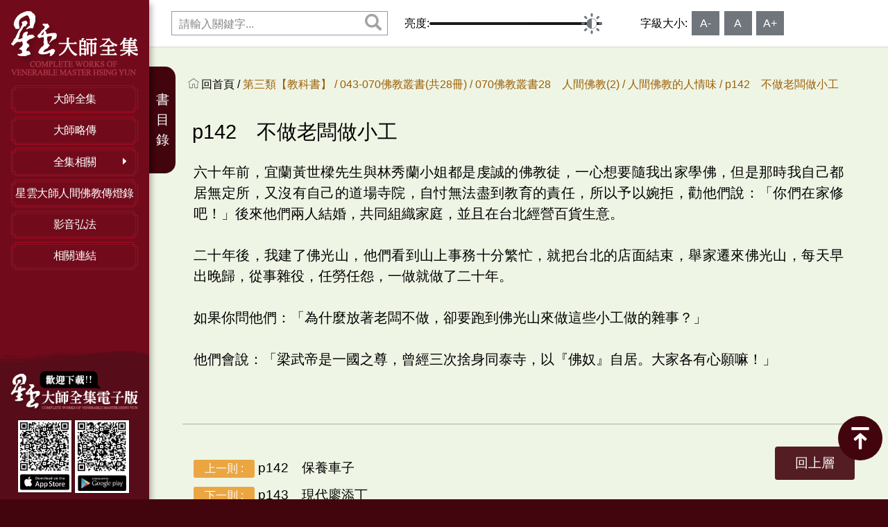

--- FILE ---
content_type: text/html; charset=utf-8
request_url: https://books.masterhsingyun.org/ArticleDetail/artcle5364
body_size: 277774
content:

<!DOCTYPE html>
<html>
<head>
    <meta charset="utf-8" />
    <meta name="viewport" content="width=device-width, initial-scale=1.0" />
    <title>佛光山星雲大師全集</title>
    <meta name="description" content="佛光山星雲大師全集" />
    <meta name="Title" content="佛光山星雲大師全集" />
    <meta name="keywords" content="佛光山星雲大師全集" />

    
<!--mainStyle-->
<link rel="stylesheet" type="text/css" href="/css/style.css?v=78GdYEFjdRDFcGGn7hpdWHwANBN3PBxvZWNNO7GRo4k">

<!--mainJs-->
<script type="text/javascript" src="/js/jquery-1.8.3.min.js"></script>

<!--public-->
<script type="text/javascript" src="/js/public.js?v=AYHd54wmNk4NGvAKvWJAQNJXQgcxQhUbGEFuYbz8j8A"></script>

<!--fontsize-->
<script type="text/javascript" src="/js/fontsize.js?v=D6719mJ-lIpavbuWracRVd4zAMKrET96Ih-ZXyKZ4VQ"></script>

<!--light-->

<script type="text/javascript" src="/js/light/light.js"></script>

<link rel="stylesheet" type="text/css" href="/js/light/light.css">

<!-- LiftEffect -->
<script src="/js/LiftEffect/LiftEffect.js"></script>

</head>
<body>


    <div class="contentAreaGeneral">

        <aside id="leftArea" class="navbar">

            <button type="button" id="navIcon" class="sMenuBtn">
                <p class="nav-icon3">
                    <span></span>
                    <span></span>
                    <span></span>
                    <span></span>
                </p>
            </button>

            <div id="logo">
                <a href="/"><img src="/images/logo.png" alt=""></a>
            </div>


            <div id="menuBox">
                <ul id="mainMenu">
    <li>

        <a class="link" href="/article/articlelist">
            <span class="bdrT"><b></b></span>
            <span class="bdrM">大師全集</span>
            <span class="bdrB"><b></b></span>
        </a>

    </li>
    <li>
        <a class="link" href="/intro/master">
            <span class="bdrT"><b></b></span>
            <span class="bdrM">大師略傳</span>
            <span class="bdrB"><b></b></span>
        </a>
    </li>
    <li>
        <a class="link">
            <span class="bdrT"><b></b></span>
            <span class="bdrM">全集相關</span>
            <span class="bdrB"><b></b></span>

        </a>
        <i class="navMore"></i>
        <ul class="submenu">
            <li><a href="/intro/preface">全集自序</a></li>
            <li><a href="/intro/intro">全集介紹</a></li>
            <li><a href="/EventList/ListEvent">大事年表</a></li>
            <li><a href="/BookList/ListContent">著作總覽</a></li>
            <li><a href="/intro/newoldcheck">冊號對照</a></li>
        </ul>

    </li>
    <li>
        <a class="link" href="/article/lightarticlelist">
            <span class="bdrT"><b></b></span>
            <span class="bdrM">星雲大師人間佛教傳燈錄</span>
            <span class="bdrB"><b></b></span>

        </a>
    </li>
    <li>
        <a class="link" href="/intro/medialink">
            <span class="bdrT"><b></b></span>
            <span class="bdrM">影音弘法</span>
            <span class="bdrB"><b></b></span>
        </a>
    </li>



    <li>
        <a class="link" href="/intro/otherlink">
            <span class="bdrT"><b></b></span>
            <span class="bdrM">相關連結</span>
            <span class="bdrB"><b></b></span>
        </a>
    </li>




</ul>

<div id="linkBox">
    <div id="qrBox">
        <img src="/images/linkApp.png" alt="下載星雲大師APP">
        <div class="qr">
            <a href="http://lnago.com/ADMZJ " target="_block">
                <img src="/images/qrIos.png" alt="下載IOS星雲大師全集電子版">
            </a>

            <a href="http://lnago.com/ADMZK " target="_block">
                <img src="/images/qrAndroid.png" alt="下載Android星雲大師全集電子版">
            </a>
        </div>

    </div>

</div>
            </div><!--END menuBox-->

        </aside>

        <main id="mainArea" class="bgColG">
            <header>
                
<div id="toolBox">
    <div id="search">
        <span id="closeSearchBtn"><img src="/images/icon/i_Cancel01_clW.svg"></span>
        <div class="content">
            <form id="searchForm" method="get" action="/search/searchsync">
                <input type="text" id="searchvalue" name="searchvalue" placeholder="請輸入關鍵字...">
                <input type="hidden" id="page" name="page" value= 1 />
                <button type="button" class="btnSearch">
                    <a onclick="doSearch();">
                        <img src="/images/icon/i_Search02_clGY.svg" alt="搜尋">
                        <img src="/images/icon/i_Search02_clW.svg" alt="搜尋">
                    </a>
                </button>
            </form> 
        </div>
    </div>


    <div id="txtBox">
        <button type="button" id="btnCloseTool"><img src="/images/icon/i_Delete01_clW.svg"></button>

        <div class="lightBox">
            <p>亮度:</p>
            <input id="myRange" class="slider" type="range" name="darkness" min="0.3" max="1" value="1" step="0.1" />
        </div>

        <div class="textSixeBox">
            <p>字級大小:</p>
            <p id="btn1" class="btnT" href="javascript:void(0)" onclick="SizeTosmall()">A-</p>
            <p id="btn3" class="btnT" href="javascript:void(0)" onclick="SizeToAnew()">A</p>
            <p id="btn2" class="btnT" href="javascript:void(0)" onclick="SizeToLarge()">A+</p>
        </div>

    </div><!--END txtBox-->
</div><!--END toolBox-->
<script>
    function doSearch() {

        var searchval = $.trim($('#searchvalue').val());
        // Check if empty of not
        if (searchval === '') {
            alert('請輸入搜尋關鍵字');
            return false;
        }
        location.href = "/search/" + searchval ;
 
     
    }

    $(function () {
        $("form input").keypress(function (e) {            
            if ((e.which && e.which == 13) || (e.keyCode && e.keyCode == 13)) {
                doSearch();
                return false;
            } else {
                return true;
            }
        });
    });
</script>

            </header>
            
<ul class="breadcrumb">
    <li><a href="/"><img src="/images/icon/i_Home_clW.svg" alt="">回首頁 / </a></li>
        <li>&#x7B2C;&#x4E09;&#x985E;&#x3010;&#x6559;&#x79D1;&#x66F8;&#x3011; / </li>
        <li>043-070&#x4F5B;&#x6559;&#x53E2;&#x66F8;(&#x5171;28&#x518A;) / </li>
        <li>070&#x4F5B;&#x6559;&#x53E2;&#x66F8;28&#x3000;&#x4EBA;&#x9593;&#x4F5B;&#x6559;(2) / </li>
        <li>&#x4EBA;&#x9593;&#x4F5B;&#x6559;&#x7684;&#x4EBA;&#x60C5;&#x5473; / </li>
        <li>p142&#x3000;&#x4E0D;&#x505A;&#x8001;&#x95C6;&#x505A;&#x5C0F;&#x5DE5;</li>


</ul>

<h1 class="pageTitleB">p142&#x3000;&#x4E0D;&#x505A;&#x8001;&#x95C6;&#x505A;&#x5C0F;&#x5DE5;</h1>

<div class="txtContent borStyleA">

    <p>
        六十年前，宜蘭黃世樑先生與林秀蘭小姐都是虔誠的佛教徒，一心想要隨我出家學佛，但是那時我自己都居無定所，又沒有自己的道場寺院，自忖無法盡到教育的責任，所以予以婉拒，勸他們說：「你們在家修吧！」後來他們兩人結婚，共同組織家庭，並且在台北經營百貨生意。<br/><br/>

二十年後，我建了佛光山，他們看到山上事務十分繁忙，就把台北的店面結束，舉家遷來佛光山，每天早出晚歸，從事雜役，任勞任怨，一做就做了二十年。<br/><br/>

如果你問他們：「為什麼放著老闆不做，卻要跑到佛光山來做這些小工做的雜事？」<br/><br/>

他們會說：「梁武帝是一國之尊，曾經三次捨身同泰寺，以『佛奴』自居。大家各有心願嘛！」<br/><br/> 
    </p>


</div>

<div class="paging-bar">

    <div id="toolPage">

        <div id="seriesPage">
            <a class="leftPage" href="/ArticleDetail/artcle5363">
                <span>上一則 : </span>
                p142&#x3000;&#x4FDD;&#x990A;&#x8ECA;&#x5B50;
            </a>
           
            <a class="rightPage" href="/ArticleDetail/artcle5365">
                <span>下一則 : </span>
                p143&#x3000;&#x73FE;&#x4EE3;&#x5ED6;&#x6DFB;&#x4E01;
            </a>
           
        </div>
        <div id="seriesPageBtn">
            <ul>
                <li class="btnBook" onclick="history.back()">
                    <b></b>               
                    <a href="javascript:void(0)"  ><span>
                          </span>回上層</a>
                    <b></b>
                </li>
            </ul>

        </div>

    </div>
</div><!--END paging-bar-->
<!-- Trigger/Open The Modal -->
<button id="bookOpenBtn">書目錄</button>


<div id="bookMenuBox" class="modal">

    <!-- Modal content -->
    <div class="modal-content">
        <span class="modalCloseBtn"><img src="/images/icon/i_Cancel02_clW.svg"></span>
           <div class="bookside">
               
                <ul>
                    <li>
                        <a href="#">043&#x4F5B;&#x6559;&#x53E2;&#x66F8;1&#x3000;&#x6559;&#x7406;(1)</a>
                    </li>
                    
                <li>
                    <a href="/ArticleDetail/artcle16102">
                        p040&#x3000;&#x3010;&#x63A8;&#x85A6;&#x5E8F;&#x3011;&#x661F;&#x96F2;&#x4E4B;&#x9053;&#xFF1A;&#x5927;&#x5E2B;&#x4E00;&#x751F;&#x7684;&#x8CA2;&#x737B;
                    </a>
                </li>
                <li>
                    <a href="/ArticleDetail/artcle16103">
                        p048&#x3000;&#x81EA;&#x5E8F;
                    </a>
                </li>
                <li>
                    <a href="#">&#x600E;&#x6A23;&#x505A;&#x4E00;&#x500B;&#x4F5B;&#x6559;&#x5F92;</a>
                </li>

                <li>
                    <a href="/ArticleDetail/artcle180">
                        p053&#x3000;&#x7B2C;&#x4E00;&#x7BC7;   &#x7688;&#x4F9D;&#x4E09;&#x5BF6;
                    </a>
                </li>
                <li>
                    <a href="/ArticleDetail/artcle181">
                        p066&#x3000;&#x7B2C;&#x4E8C;&#x7BC7;   &#x53D7;&#x6301;&#x4E94;&#x6212;&#x3001;&#x516B;&#x95DC;&#x9F4B;&#x6212;&#x3001;&#x83E9;&#x85A9;&#x6212;
                    </a>
                </li>
                <li>
                    <a href="/ArticleDetail/artcle182">
                        p089&#x3000;&#x7B2C;&#x4E09;&#x7BC7;   &#x5949;&#x884C;&#x516B;&#x6B63;&#x9053;
                    </a>
                </li>




                <li>
                    <a href="#">&#x6700;&#x521D;&#x7684;&#x6839;&#x672C;&#x4F5B;&#x6CD5;</a>
                </li>

                <li>
                    <a href="/ArticleDetail/artcle183">
                        p105&#x3000;&#x7B2C;&#x4E00;&#x7BC7;   &#x7DE3;&#x8D77;
                    </a>
                </li>
                <li>
                    <a href="/ArticleDetail/artcle184">
                        p118&#x3000;&#x7B2C;&#x4E8C;&#x7BC7;   &#x56DB;&#x8056;&#x8AE6;
                    </a>
                </li>
                <li>
                    <a href="/ArticleDetail/artcle185">
                        p132&#x3000;&#x7B2C;&#x4E09;&#x7BC7;   &#x4E09;&#x6CD5;&#x5370;
                    </a>
                </li>




                <li>
                    <a href="#">&#x4F5B;&#x6559;&#x7684;&#x771F;&#x7406;&#x662F;&#x4EC0;&#x9EBC;</a>
                </li>

                <li>
                    <a href="/ArticleDetail/artcle186">
                        p147&#x3000;&#x7B2C;&#x4E00;&#x7BC7;   &#x7A7A;
                    </a>
                </li>
                <li>
                    <a href="/ArticleDetail/artcle187">
                        p157&#x3000;&#x7B2C;&#x4E8C;&#x7BC7;   &#x696D;
                    </a>
                </li>
                <li>
                    <a href="/ArticleDetail/artcle188">
                        p170&#x3000;&#x7B2C;&#x4E09;&#x7BC7;   &#x56E0;&#x679C;
                    </a>
                </li>
                <li>
                    <a href="/ArticleDetail/artcle189">
                        p180&#x3000;&#x7B2C;&#x56DB;&#x7BC7;   &#x4E2D;&#x9053;
                    </a>
                </li>




                <li>
                    <a href="#">&#x4F5B;&#x6559;&#x7684;&#x4E3B;&#x89C0;&#x8207;&#x5BA2;&#x89C0;</a>
                </li>

                <li>
                    <a href="/ArticleDetail/artcle190">
                        p189&#x3000;&#x7B2C;&#x4E00;&#x7BC7;   &#x5341;&#x516B;&#x754C;&#x2500;&#x5FC3;&#x7269;&#x7D50;&#x5408;&#x7684;&#x4E16;&#x9593;
                    </a>
                </li>
                <li>
                    <a href="/ArticleDetail/artcle191">
                        p205&#x3000;&#x7B2C;&#x4E8C;&#x7BC7;   &#x4E94;&#x4F4D;&#x767E;&#x6CD5;&#x2014;&#x2014;&#x767E;&#x7A2E;&#x5FC3;&#x4E8B;&#x7684;&#x5167;&#x5BB9;
                    </a>
                </li>
                <li>
                    <a href="/ArticleDetail/artcle192">
                        p228&#x3000;&#x7B2C;&#x4E09;&#x7BC7;   &#x8F49;&#x8B58;&#x6210;&#x667A;&#x2014;&#x2014;&#x6210;&#x4F5B;&#x5FC5;&#x5099;&#x7684;&#x667A;&#x6167;
                    </a>
                </li>
                <li>
                    <a href="/ArticleDetail/artcle193">
                        p246&#x3000;&#x7B2C;&#x56DB;&#x7BC7;   &#x4E00;&#x5FF5;&#x4E09;&#x5343;
                    </a>
                </li>




                <li>
                    <a href="#">&#x771F;&#x5BE6;&#x7684;&#x81EA;&#x6211;</a>
                </li>

                <li>
                    <a href="/ArticleDetail/artcle194">
                        p261&#x3000;&#x7B2C;&#x4E00;&#x7BC7;   &#x5FC3;
                    </a>
                </li>
                <li>
                    <a href="/ArticleDetail/artcle195">
                        p270&#x3000;&#x7B2C;&#x4E8C;&#x7BC7;   &#x6027;
                    </a>
                </li>
                <li>
                    <a href="/ArticleDetail/artcle196">
                        p283&#x3000;&#x7B2C;&#x4E09;&#x7BC7;   &#x660E;&#x5FC3;&#x898B;&#x6027;
                    </a>
                </li>




                <li>
                    <a href="#">&#x5B78;&#x4F5B;&#x7684;&#x6B21;&#x7B2C;</a>
                </li>

                <li>
                    <a href="/ArticleDetail/artcle197">
                        p291&#x3000;&#x7B2C;&#x4E00;&#x7BC7;   &#x4FE1;&#x89E3;&#x884C;&#x8B49;
                    </a>
                </li>
                <li>
                    <a href="/ArticleDetail/artcle198">
                        p303&#x3000;&#x7B2C;&#x4E8C;&#x7BC7;   &#x4E94;&#x4E58;&#x4F5B;&#x6CD5;
                    </a>
                </li>
                <li>
                    <a href="/ArticleDetail/artcle199">
                        p319&#x3000;&#x7B2C;&#x4E09;&#x7BC7;   &#x4E09;&#x5B78;&#x589E;&#x4E0A;
                    </a>
                </li>
                <li>
                    <a href="/ArticleDetail/artcle200">
                        p346&#x3000;&#x7B2C;&#x56DB;&#x7BC7;   &#x6B62;&#x89C0;&#x96D9;&#x4FEE;
                    </a>
                </li>
                <li>
                    <a href="/ArticleDetail/artcle201">
                        p360&#x3000;&#x7B2C;&#x4E94;&#x7BC7;   &#x56DB;&#x79AA;&#x516B;&#x5B9A;
                    </a>
                </li>
                <li>
                    <a href="/ArticleDetail/artcle202">
                        p368&#x3000;&#x7B2C;&#x516D;&#x7BC7;   &#x4E94;&#x505C;&#x5FC3;&#x89C0;
                    </a>
                </li>




                <li>
                    <a href="#">&#x5B78;&#x9053;&#x8005;&#x7684;&#x9B54;&#x969C;</a>
                </li>

                <li>
                    <a href="/ArticleDetail/artcle203">
                        p381&#x3000;&#x7B2C;&#x4E00;&#x7BC7;   &#x4E94;&#x6B32;&#x516D;&#x5875;
                    </a>
                </li>
                <li>
                    <a href="/ArticleDetail/artcle204">
                        p394&#x3000;&#x7B2C;&#x4E8C;&#x7BC7;   &#x4E09;&#x6BD2;&#x4E94;&#x84CB;
                    </a>
                </li>
                <li>
                    <a href="/ArticleDetail/artcle205">
                        p404&#x3000;&#x7B2C;&#x4E09;&#x7BC7;   &#x751F;&#x6B7B;&#x7169;&#x60F1;
                    </a>
                </li>









                </ul>
                <ul>
                    <li>
                        <a href="#">044&#x4F5B;&#x6559;&#x53E2;&#x66F8;2&#x3000;&#x6559;&#x7406;(2)</a>
                    </li>
                    
                <li>
                    <a href="#">&#x4E09;&#x4E16;&#x6D41;&#x8F49;&#x7684;&#x751F;&#x547D;</a>
                </li>

                <li>
                    <a href="/ArticleDetail/artcle7524">
                        p007&#x3000;&#x7B2C;&#x4E00;&#x7BC7;   &#x5341;&#x4E8C;&#x56E0;&#x7DE3;
                    </a>
                </li>
                <li>
                    <a href="/ArticleDetail/artcle7525">
                        p018&#x3000;&#x7B2C;&#x4E8C;&#x7BC7;   &#x5341;&#x6CD5;&#x754C;
                    </a>
                </li>




                <li>
                    <a href="#">&#x4F5B;&#x6559;&#x7684;&#x5713;&#x6EFF;&#x4E16;&#x754C;</a>
                </li>

                <li>
                    <a href="/ArticleDetail/artcle7541">
                        p037&#x3000;&#x7B2C;&#x4E00;&#x7BC7;   &#x6D85;&#x69C3;&#x5BC2;&#x975C;
                    </a>
                </li>
                <li>
                    <a href="/ArticleDetail/artcle7543">
                        p050&#x3000;&#x7B2C;&#x4E8C;&#x7BC7;   &#x89E3;&#x812B;&#x81EA;&#x5728;
                    </a>
                </li>
                <li>
                    <a href="/ArticleDetail/artcle7544">
                        p057&#x3000;&#x7B2C;&#x4E09;&#x7BC7;   &#x6CD5;&#x8EAB;&#x5BE6;&#x76F8;
                    </a>
                </li>




                <li>
                    <a href="#">&#x4F5B;&#x9640;&#x7684;&#x6A23;&#x5B50;</a>
                </li>

                <li>
                    <a href="/ArticleDetail/artcle7547">
                        p063&#x3000;&#x7B2C;&#x4E00;&#x7BC7;   &#x4E09;&#x8EAB;&#x2014;&#x2014;&#x6CD5;&#x8EAB;&#x3001;&#x5831;&#x8EAB;&#x3001;&#x61C9;&#x8EAB;
                    </a>
                </li>
                <li>
                    <a href="/ArticleDetail/artcle7548">
                        p079&#x3000;&#x7B2C;&#x4E8C;&#x7BC7;   &#x4E09;&#x5341;&#x4E8C;&#x76F8;&#x3001;&#x516B;&#x5341;&#x7A2E;&#x597D;
                    </a>
                </li>
                <li>
                    <a href="/ArticleDetail/artcle7549">
                        p089&#x3000;&#x7B2C;&#x4E09;&#x7BC7;   &#x4F5B;&#x9640;&#x5341;&#x865F;
                    </a>
                </li>




                <li>
                    <a href="#">&#x4F5B;&#x6559;&#x7684;&#x6642;&#x7A7A;&#x89C0;</a>
                </li>

                <li>
                    <a href="/ArticleDetail/artcle7550">
                        p101&#x3000;&#x7B2C;&#x4E00;&#x7BC7;   &#x6642;&#x9593;&#x2014;&#x2014;&#x524E;&#x90A3;&#x4E0D;&#x7B97;&#x77ED;&#x3001;&#x52AB;&#x6CE2;&#x4E0D;&#x7B97;&#x9577;
                    </a>
                </li>
                <li>
                    <a href="/ArticleDetail/artcle7551">
                        p114&#x3000;&#x7B2C;&#x4E8C;&#x7BC7;   &#x7A7A;&#x9593;&#x2014;&#x2014;&#x9808;&#x5F4C;&#x7D0D;&#x82A5;&#x5B50;&#x3001;&#x5FAE;&#x5875;&#x5BB9;&#x865B;&#x7A7A;
                    </a>
                </li>




                <li>
                    <a href="#">&#x4F5B;&#x6559;&#x7684;&#x5B87;&#x5B99;&#x89C0;</a>
                </li>

                <li>
                    <a href="/ArticleDetail/artcle7552">
                        p125&#x3000;&#x7B2C;&#x4E00;&#x7BC7;   &#x4E09;&#x754C;&#x4E8C;&#x5341;&#x516B;&#x5929;
                    </a>
                </li>
                <li>
                    <a href="/ArticleDetail/artcle7553">
                        p134&#x3000;&#x7B2C;&#x4E8C;&#x7BC7;   &#x5929;&#x5802;&#x8207;&#x5730;&#x7344;
                    </a>
                </li>
                <li>
                    <a href="/ArticleDetail/artcle7554">
                        p145&#x3000;&#x7B2C;&#x4E09;&#x7BC7;   &#x4E09;&#x5343;&#x5927;&#x5343;&#x4E16;&#x754C;
                    </a>
                </li>




                <li>
                    <a href="#">&#x4F5B;&#x6559;&#x7684;&#x4EBA;&#x751F;&#x89C0;</a>
                </li>

                <li>
                    <a href="/ArticleDetail/artcle7555">
                        p155&#x3000;&#x7B2C;&#x4E00;&#x7BC7;   &#x82E6;&#x6A02;&#x4EA4;&#x96C6;
                    </a>
                </li>
                <li>
                    <a href="/ArticleDetail/artcle7556">
                        p162&#x3000;&#x7B2C;&#x4E8C;&#x7BC7;   &#x4E94;&#x8DA3;&#x6D41;&#x8F49;
                    </a>
                </li>
                <li>
                    <a href="/ArticleDetail/artcle7557">
                        p174&#x3000;&#x7B2C;&#x4E09;&#x7BC7;   &#x56DB;&#x5927;&#x7686;&#x7A7A;
                    </a>
                </li>
                <li>
                    <a href="/ArticleDetail/artcle7558">
                        p179&#x3000;&#x7B2C;&#x56DB;&#x7BC7;   &#x4E94;&#x860A;&#x975E;&#x6709;
                    </a>
                </li>




                <li>
                    <a href="#">&#x4F5B;&#x6559;&#x7684;&#x6DE8;&#x571F;&#x601D;&#x60F3;</a>
                </li>

                <li>
                    <a href="/ArticleDetail/artcle7559">
                        p189&#x3000;&#x7B2C;&#x4E00;&#x7BC7;   &#x4E94;&#x4E58;&#x5171;&#x6CD5;&#x7684;&#x6DE8;&#x571F;&#x2014;&#x2014;&#x515C;&#x7387;&#x6DE8;&#x571F;
                    </a>
                </li>
                <li>
                    <a href="/ArticleDetail/artcle7560">
                        p196&#x3000;&#x7B2C;&#x4E8C;&#x7BC7;   &#x5927;&#x4E58;&#x4E0D;&#x5171;&#x6CD5;&#x7684;&#x6DE8;&#x571F;&#x2014;&#x2014;&#x6975;&#x6A02;&#x3001;&#x7409;&#x7483;&#x6DE8;&#x571F;
                    </a>
                </li>
                <li>
                    <a href="/ArticleDetail/artcle7561">
                        p208&#x3000;&#x7B2C;&#x4E09;&#x7BC7;   &#x4EBA;&#x9593;&#x4F5B;&#x6559;&#x7684;&#x6DE8;&#x571F;&#x2014;&#x2014;&#x552F;&#x5FC3;&#x3001;&#x83EF;&#x85CF;&#x3001;&#x4F5B;&#x5149;&#x6DE8;&#x571F;
                    </a>
                </li>




                <li>
                    <a href="#">&#x4EBA;&#x9593;&#x4F5B;&#x6559;&#x7684;&#x5EFA;&#x7ACB;</a>
                </li>

                <li>
                    <a href="/ArticleDetail/artcle7562">
                        p219&#x3000;&#x7B2C;&#x4E00;&#x7BC7;   &#x5F9E;&#x4EBA;&#x9053;&#x5230;&#x4F5B;&#x9053;
                    </a>
                </li>
                <li>
                    <a href="/ArticleDetail/artcle7563">
                        p229&#x3000;&#x7B2C;&#x4E8C;&#x7BC7;   &#x5F9E;&#x5165;&#x4E16;&#x5230;&#x51FA;&#x4E16;
                    </a>
                </li>
                <li>
                    <a href="/ArticleDetail/artcle7564">
                        p239&#x3000;&#x7B2C;&#x4E09;&#x7BC7;   &#x5F9E;&#x81EA;&#x5229;&#x5230;&#x5229;&#x4ED6;
                    </a>
                </li>




                <li>
                    <a href="#">&#x4EBA;&#x9593;&#x4F5B;&#x6559;&#x7684;&#x751F;&#x6D3B;</a>
                </li>

                <li>
                    <a href="/ArticleDetail/artcle7567">
                        p251&#x3000;&#x7B2C;&#x4E00;&#x7BC7;   &#x56DB;&#x6069;&#x7E3D;&#x5831;
                    </a>
                </li>
                <li>
                    <a href="/ArticleDetail/artcle7568">
                        p262&#x3000;&#x7B2C;&#x4E8C;&#x7BC7;   &#x98DF;&#x5B58;&#x4E94;&#x89C0;
                    </a>
                </li>
                <li>
                    <a href="/ArticleDetail/artcle7569">
                        p271&#x3000;&#x7B2C;&#x4E09;&#x7BC7;   &#x4E09;&#x8F2A;&#x9AD4;&#x7A7A;
                    </a>
                </li>




                <li>
                    <a href="#">&#x5982;&#x4F55;&#x5BE6;&#x8E10;&#x4F5B;&#x6CD5;</a>
                </li>

                <li>
                    <a href="/ArticleDetail/artcle7570">
                        p279&#x3000;&#x7B2C;&#x4E00;&#x7BC7;   &#x615A;&#x6127;&#x61FA;&#x6094;
                    </a>
                </li>
                <li>
                    <a href="/ArticleDetail/artcle7571">
                        p293&#x3000;&#x7B2C;&#x4E8C;&#x7BC7;   &#x767C;&#x5FC3;&#x7ACB;&#x9858;
                    </a>
                </li>
                <li>
                    <a href="/ArticleDetail/artcle7572">
                        p310&#x3000;&#x7B2C;&#x4E09;&#x7BC7;   &#x516D;&#x5EA6;&#x56DB;&#x651D;
                    </a>
                </li>
                <li>
                    <a href="/ArticleDetail/artcle7573">
                        p326&#x3000;&#x7B2C;&#x56DB;&#x7BC7;   &#x56DB;&#x7121;&#x91CF;&#x5FC3;
                    </a>
                </li>
                <li>
                    <a href="/ArticleDetail/artcle7574">
                        p338&#x3000;&#x7B2C;&#x4E94;&#x7BC7;   &#x56DE;&#x5411;
                    </a>
                </li>




                <li>
                    <a href="#">&#x4F5B;&#x5B78;&#x7684;&#x7D44;&#x7E54;&#x6CD5;</a>
                </li>

                <li>
                    <a href="/ArticleDetail/artcle7579">
                        p351&#x3000;&#x7B2C;&#x4E00;&#x7BC7;   &#x4E09;&#x85CF;&#x5341;&#x4E8C;&#x90E8;
                    </a>
                </li>
                <li>
                    <a href="/ArticleDetail/artcle7580">
                        p373&#x3000;&#x7B2C;&#x4E8C;&#x7BC7;   &#x7D50;&#x96C6;
                    </a>
                </li>
                <li>
                    <a href="/ArticleDetail/artcle7581">
                        p384&#x3000;&#x7B2C;&#x4E09;&#x7BC7;   &#x5224;&#x6559;
                    </a>
                </li>









                </ul>
                <ul>
                    <li>
                        <a href="#">045&#x4F5B;&#x6559;&#x53E2;&#x66F8;3&#x3000;&#x7D93;&#x5178;(1)</a>
                    </li>
                    
                <li>
                    <a href="/ArticleDetail/artcle2112">
                        p007&#x3000;&#x516B;&#x5927;&#x4EBA;&#x89BA;&#x7D93;
                    </a>
                </li>
                <li>
                    <a href="/ArticleDetail/artcle2113">
                        p026&#x3000;&#x56DB;&#x5341;&#x4E8C;&#x7AE0;&#x7D93;
                    </a>
                </li>
                <li>
                    <a href="/ArticleDetail/artcle2114">
                        p034&#x3000;&#x4F5B;&#x907A;&#x6559;&#x7D93;
                    </a>
                </li>
                <li>
                    <a href="/ArticleDetail/artcle2115">
                        p044&#x3000;&#x5927;&#x822C;&#x6D85;&#x69C3;&#x7D93;
                    </a>
                </li>
                <li>
                    <a href="/ArticleDetail/artcle2116">
                        p055&#x3000;&#x516D;&#x5EA6;&#x96C6;&#x7D93;
                    </a>
                </li>
                <li>
                    <a href="/ArticleDetail/artcle2117">
                        p070&#x3000;&#x767E;&#x55BB;&#x7D93;
                    </a>
                </li>
                <li>
                    <a href="/ArticleDetail/artcle2118">
                        p087&#x3000;&#x6CD5;&#x53E5;&#x7D93;
                    </a>
                </li>
                <li>
                    <a href="/ArticleDetail/artcle2119">
                        p093&#x3000;&#x8CE2;&#x611A;&#x7D93;
                    </a>
                </li>
                <li>
                    <a href="/ArticleDetail/artcle2120">
                        p102&#x3000;&#x963F;&#x542B;&#x7D93;
                    </a>
                </li>
                <li>
                    <a href="/ArticleDetail/artcle2121">
                        p106&#x3000;&#x96DC;&#x963F;&#x542B;&#x7D93;
                    </a>
                </li>
                <li>
                    <a href="/ArticleDetail/artcle2122">
                        p118&#x3000;&#x4E2D;&#x963F;&#x542B;&#x7D93;
                    </a>
                </li>
                <li>
                    <a href="/ArticleDetail/artcle2123">
                        p124&#x3000;&#x9577;&#x963F;&#x542B;&#x7D93;
                    </a>
                </li>
                <li>
                    <a href="/ArticleDetail/artcle2124">
                        p131&#x3000;&#x589E;&#x4E00;&#x963F;&#x542B;&#x7D93;
                    </a>
                </li>
                <li>
                    <a href="/ArticleDetail/artcle2125">
                        p143&#x3000;&#x4EC1;&#x738B;&#x8B77;&#x570B;&#x822C;&#x82E5;&#x6CE2;&#x7F85;&#x871C;&#x591A;&#x7D93;
                    </a>
                </li>
                <li>
                    <a href="/ArticleDetail/artcle2126">
                        p154&#x3000;&#x91D1;&#x525B;&#x822C;&#x82E5;&#x6CE2;&#x7F85;&#x871C;&#x7D93;
                    </a>
                </li>
                <li>
                    <a href="/ArticleDetail/artcle2127">
                        p182&#x3000;&#x822C;&#x82E5;&#x6CE2;&#x7F85;&#x871C;&#x591A;&#x5FC3;&#x7D93;
                    </a>
                </li>
                <li>
                    <a href="/ArticleDetail/artcle2128">
                        p190&#x3000;&#x5999;&#x6CD5;&#x84EE;&#x83EF;&#x7D93;
                    </a>
                </li>
                <li>
                    <a href="/ArticleDetail/artcle2129">
                        p216&#x3000;&#x89C0;&#x4E16;&#x97F3;&#x83E9;&#x85A9;&#x666E;&#x9580;&#x54C1;
                    </a>
                </li>
                <li>
                    <a href="/ArticleDetail/artcle2130">
                        p232&#x3000;&#x5927;&#x65B9;&#x5EE3;&#x4F5B;&#x83EF;&#x56B4;&#x7D93;
                    </a>
                </li>





                </ul>
                <ul>
                    <li>
                        <a href="#">046&#x4F5B;&#x6559;&#x53E2;&#x66F8;4&#x3000;&#x7D93;&#x5178;(2)</a>
                    </li>
                    
                <li>
                    <a href="/ArticleDetail/artcle2478">
                        p007&#x3000;&#x6DE8;&#x571F;&#x4E09;&#x7D93;
                    </a>
                </li>
                <li>
                    <a href="/ArticleDetail/artcle2479">
                        p056&#x3000;&#x5F4C;&#x52D2;&#x4E0A;&#x751F;&#x3001;&#x4E0B;&#x751F;&#x7D93;
                    </a>
                </li>
                <li>
                    <a href="/ArticleDetail/artcle2480">
                        p072&#x3000;&#x85E5;&#x5E2B;&#x7409;&#x7483;&#x5149;&#x5982;&#x4F86;&#x672C;&#x9858;&#x529F;&#x5FB7;&#x7D93;
                    </a>
                </li>
                <li>
                    <a href="/ArticleDetail/artcle2481">
                        p083&#x3000;&#x5730;&#x85CF;&#x83E9;&#x85A9;&#x672C;&#x9858;&#x7D93;
                    </a>
                </li>
                <li>
                    <a href="/ArticleDetail/artcle2482">
                        p091&#x3000;&#x5927;&#x5BF6;&#x7A4D;&#x7D93;
                    </a>
                </li>
                <li>
                    <a href="/ArticleDetail/artcle2483">
                        p108&#x3000;&#x52DD;&#x9B18;&#x7D93;
                    </a>
                </li>
                <li>
                    <a href="/ArticleDetail/artcle2484">
                        p124&#x3000;&#x90A3;&#x5148;&#x6BD4;&#x4E18;&#x7D93;
                    </a>
                </li>
                <li>
                    <a href="/ArticleDetail/artcle2485">
                        p136&#x3000;&#x76C2;&#x862D;&#x76C6;&#x7D93;
                    </a>
                </li>
                <li>
                    <a href="/ArticleDetail/artcle2486">
                        p144&#x3000;&#x7DAD;&#x6469;&#x8A70;&#x6240;&#x8AAA;&#x7D93;
                    </a>
                </li>
                <li>
                    <a href="/ArticleDetail/artcle2487">
                        p174&#x3000;&#x91D1;&#x5149;&#x660E;&#x7D93;
                    </a>
                </li>
                <li>
                    <a href="/ArticleDetail/artcle2488">
                        p180&#x3000;&#x5713;&#x89BA;&#x7D93;
                    </a>
                </li>
                <li>
                    <a href="/ArticleDetail/artcle2489">
                         p199&#x3000;&#x695E;&#x4F3D;&#x7D93;
                    </a>
                </li>
                <li>
                    <a href="/ArticleDetail/artcle2490">
                        p207&#x3000;&#x89E3;&#x6DF1;&#x5BC6;&#x7D93;
                    </a>
                </li>
                <li>
                    <a href="/ArticleDetail/artcle2491">
                        p223&#x3000;&#x68B5;&#x7DB2;&#x7D93;
                    </a>
                </li>





                </ul>
                <ul>
                    <li>
                        <a href="#">047&#x4F5B;&#x6559;&#x53E2;&#x66F8;5&#x3000;&#x7D93;&#x5178;(3)</a>
                    </li>
                    
                <li>
                    <a href="/ArticleDetail/artcle2922">
                        p007&#x3000;&#x516B;&#x8B58;&#x898F;&#x77E9;&#x980C;
                    </a>
                </li>
                <li>
                    <a href="/ArticleDetail/artcle2928">
                        p014&#x3000;&#x5927;&#x4E58;&#x767E;&#x6CD5;&#x660E;&#x9580;&#x8AD6;
                    </a>
                </li>
                <li>
                    <a href="/ArticleDetail/artcle2930">
                        p018&#x3000;&#x4FF1;&#x820D;&#x8AD6;
                    </a>
                </li>
                <li>
                    <a href="/ArticleDetail/artcle2932">
                        p028&#x3000;&#x552F;&#x8B58;&#x4E8C;&#x5341;&#x8AD6;
                    </a>
                </li>
                <li>
                    <a href="/ArticleDetail/artcle2935">
                        p034&#x3000;&#x552F;&#x8B58;&#x4E09;&#x5341;&#x8AD6;&#x980C;
                    </a>
                </li>
                <li>
                    <a href="/ArticleDetail/artcle2939">
                        p046&#x3000;&#x745C;&#x4F3D;&#x5E2B;&#x5730;&#x8AD6;
                    </a>
                </li>
                <li>
                    <a href="/ArticleDetail/artcle2941">
                        p060&#x3000;&#x651D;&#x5927;&#x4E58;&#x8AD6;
                    </a>
                </li>
                <li>
                    <a href="/ArticleDetail/artcle2942">
                        p076&#x3000;&#x5927;&#x4E58;&#x8D77;&#x4FE1;&#x8AD6;
                    </a>
                </li>
                <li>
                    <a href="/ArticleDetail/artcle2943">
                        p082&#x3000;&#x5927;&#x667A;&#x5EA6;&#x8AD6;
                    </a>
                </li>
                <li>
                    <a href="/ArticleDetail/artcle2944">
                        p088&#x3000;&#x4E2D;&#x8AD6;
                    </a>
                </li>
                <li>
                    <a href="/ArticleDetail/artcle2945">
                        p094&#x3000;&#x83EF;&#x56B4;&#x4E94;&#x6559;&#x7AE0;
                    </a>
                </li>
                <li>
                    <a href="/ArticleDetail/artcle2946">
                        p102&#x3000;&#x5929;&#x53F0;&#x56DB;&#x6559;&#x5100;
                    </a>
                </li>
                <li>
                    <a href="/ArticleDetail/artcle2947">
                        p116&#x3000;&#x6559;&#x89C0;&#x7DB1;&#x5B97;
                    </a>
                </li>
                <li>
                    <a href="/ArticleDetail/artcle2948">
                        p136&#x3000;&#x6469;&#x8A36;&#x6B62;&#x89C0;
                    </a>
                </li>
                <li>
                    <a href="/ArticleDetail/artcle2949">
                        p146&#x3000;&#x516D;&#x7956;&#x5927;&#x5E2B;&#x6CD5;&#x5BF6;&#x58C7;&#x7D93;
                    </a>
                </li>
                <li>
                    <a href="/ArticleDetail/artcle2950">
                        p154&#x3000;&#x7956;&#x5802;&#x96C6;
                    </a>
                </li>
                <li>
                    <a href="/ArticleDetail/artcle2951">
                        p157&#x3000;&#x666F;&#x5FB7;&#x50B3;&#x71C8;&#x9304;
                    </a>
                </li>
                <li>
                    <a href="/ArticleDetail/artcle2952">
                        p162&#x3000;&#x79AA;&#x6797;&#x8C61;&#x5668;&#x7B8B;
                    </a>
                </li>
                <li>
                    <a href="/ArticleDetail/artcle2953">
                        p168&#x3000;&#x79AA;&#x6797;&#x5BF6;&#x8A13;
                    </a>
                </li>
                <li>
                    <a href="/ArticleDetail/artcle2954">
                        p188&#x3000;&#x6CD5;&#x82D1;&#x73E0;&#x6797;
                    </a>
                </li>
                <li>
                    <a href="/ArticleDetail/artcle2955">
                        p202&#x3000;&#x7D93;&#x5F8B;&#x7570;&#x76F8;
                    </a>
                </li>
                <li>
                    <a href="/ArticleDetail/artcle2956">
                        p209&#x3000;&#x5927;&#x4E58;&#x5927;&#x7FA9;&#x7AE0;
                    </a>
                </li>
                <li>
                    <a href="/ArticleDetail/artcle2957">
                        p223&#x3000;&#x842C;&#x5584;&#x540C;&#x6B78;&#x96C6;
                    </a>
                </li>
                <li>
                    <a href="/ArticleDetail/artcle2971">
                        p229&#x3000;&#x5927;&#x5510;&#x897F;&#x57DF;&#x8A18;
                    </a>
                </li>
                <li>
                    <a href="/ArticleDetail/artcle2973">
                        p239&#x3000;&#x4F5B;&#x570B;&#x8A18;
                    </a>
                </li>
                <li>
                    <a href="/ArticleDetail/artcle2974">
                        p253&#x3000;&#x5357;&#x6D77;&#x5BC4;&#x6B78;&#x5167;&#x6CD5;&#x50B3;
                    </a>
                </li>
                <li>
                    <a href="/ArticleDetail/artcle2975">
                        p261&#x3000;&#x6D1B;&#x967D;&#x4F3D;&#x85CD;&#x8A18;
                    </a>
                </li>
                <li>
                    <a href="/ArticleDetail/artcle2976">
                        p265&#x3000;&#x9AD8;&#x50E7;&#x50B3;
                    </a>
                </li>
                <li>
                    <a href="/ArticleDetail/artcle2977">
                        p277&#x3000;&#x6BD4;&#x4E18;&#x5C3C;&#x50B3;
                    </a>
                </li>
                <li>
                    <a href="/ArticleDetail/artcle2978">
                        p283&#x3000;&#x5F18;&#x660E;&#x96C6;
                    </a>
                </li>
                <li>
                    <a href="/ArticleDetail/artcle2979">
                        p294&#x3000;&#x5EE3;&#x5F18;&#x660E;&#x96C6;
                    </a>
                </li>





                </ul>
                <ul>
                    <li>
                        <a href="#">048&#x4F5B;&#x6559;&#x53E2;&#x66F8;6&#x3000;&#x4F5B;&#x9640;(1)</a>
                    </li>
                    
                <li>
                    <a href="/ArticleDetail/artcle3723">
                        p014&#x3000;&#x7DD2;&#x8A00;
                    </a>
                </li>
                <li>
                    <a href="/ArticleDetail/artcle3725">
                        p016&#x3000;&#x5049;&#x5927;&#x7684;&#x4F5B;&#x9640;
                    </a>
                </li>
                <li>
                    <a href="#">&#x7B2C;&#x4E00;&#x7AE0;   &#x5E03;&#x65BD;</a>
                </li>

                <li>
                    <a href="/ArticleDetail/artcle3749">
                        p025&#x3000;&#x81D8;&#x516B;&#x7CA5;&#x7684;&#x7531;&#x4F86;
                    </a>
                </li>
                <li>
                    <a href="/ArticleDetail/artcle3751">
                        p027&#x3000;&#x5BFA;&#x9662;&#x4E4B;&#x59CB;
                    </a>
                </li>
                <li>
                    <a href="/ArticleDetail/artcle3752">
                        p029&#x3000;&#x9EC3;&#x91D1;&#x92EA;&#x5730;&#x5EFA;&#x7947;&#x5712;
                    </a>
                </li>
                <li>
                    <a href="/ArticleDetail/artcle3753">
                        p032&#x3000;&#x8D08;&#x9001;&#x7CBE;&#x820D;&#x5236;
                    </a>
                </li>
                <li>
                    <a href="/ArticleDetail/artcle3754">
                        p034&#x3000;&#x6A80;&#x9999;&#x4F9B;&#x4F5B;
                    </a>
                </li>
                <li>
                    <a href="/ArticleDetail/artcle3755">
                        p035&#x3000;&#x8CA1;&#x6CD5;&#x4E8C;&#x65BD;
                    </a>
                </li>
                <li>
                    <a href="/ArticleDetail/artcle3756">
                        p037&#x3000;&#x7C92;&#x7C73;&#x52DD;&#x9808;&#x5F4C;
                    </a>
                </li>
                <li>
                    <a href="/ArticleDetail/artcle3757">
                        p040&#x3000;&#x68C9;&#x7DDA;&#x4F9B;&#x990A;
                    </a>
                </li>
                <li>
                    <a href="/ArticleDetail/artcle3758">
                        p041&#x3000;&#x8863;&#x670D;&#x4F9B;&#x990A;
                    </a>
                </li>
                <li>
                    <a href="/ArticleDetail/artcle3759">
                        p042&#x3000;&#x5098;&#x84CB;&#x4F9B;&#x990A;
                    </a>
                </li>
                <li>
                    <a href="/ArticleDetail/artcle3760">
                        p044&#x3000;&#x5A66;&#x4EBA;&#x7684;&#x5919;&#x56E0;
                    </a>
                </li>
                <li>
                    <a href="/ArticleDetail/artcle3761">
                        p045&#x3000;&#x56DB;&#x5929;&#x738B;&#x737B;&#x7F3D;
                    </a>
                </li>
                <li>
                    <a href="/ArticleDetail/artcle3762">
                        p047&#x3000;&#x91AB;&#x99DD;&#x80CC;
                    </a>
                </li>
                <li>
                    <a href="/ArticleDetail/artcle3763">
                        p048&#x3000;&#x5EE3;&#x9577;&#x820C;&#x76F8;
                    </a>
                </li>
                <li>
                    <a href="/ArticleDetail/artcle3764">
                        p050&#x3000;&#x9E1A;&#x9D61;&#x8FCE;&#x4F5B;
                    </a>
                </li>
                <li>
                    <a href="/ArticleDetail/artcle3765">
                        p052&#x3000;&#x8CA7;&#x5973;&#x4E00;&#x71C8;
                    </a>
                </li>
                <li>
                    <a href="/ArticleDetail/artcle3766">
                        p054&#x3000;&#x8CE3;&#x529F;&#x5FB7;
                    </a>
                </li>
                <li>
                    <a href="/ArticleDetail/artcle3767">
                        p057&#x3000;&#x592B;&#x5A66;&#x7684;&#x767C;&#x5FC3;
                    </a>
                </li>
                <li>
                    <a href="/ArticleDetail/artcle3768">
                        p060&#x3000;&#x6A21;&#x7BC4;&#x738B;
                    </a>
                </li>
                <li>
                    <a href="/ArticleDetail/artcle3769">
                        p064&#x3000;&#x5E03;&#x65BD;&#x8207;&#x6173;&#x8CAA;
                    </a>
                </li>
                <li>
                    <a href="/ArticleDetail/artcle3770">
                        p067&#x3000;&#x7E3D;&#x6301;&#x7B2C;&#x4E00;
                    </a>
                </li>
                <li>
                    <a href="/ArticleDetail/artcle3771">
                        p069&#x3000;&#x65BD;&#x591A;&#x798F;&#x5927;
                    </a>
                </li>
                <li>
                    <a href="/ArticleDetail/artcle3772">
                        p070&#x3000;&#x993D;&#x8D08;&#x4EE5;&#x6CD5;
                    </a>
                </li>
                <li>
                    <a href="/ArticleDetail/artcle3773">
                        p071&#x3000;&#x63A1;&#x82B1;&#x737B;&#x4F5B;
                    </a>
                </li>
                <li>
                    <a href="/ArticleDetail/artcle3774">
                        p073&#x3000;&#x4E0D;&#x56E0;&#x8AAA;&#x6CD5;&#x800C;&#x53D7;&#x4F9B;
                    </a>
                </li>
                <li>
                    <a href="/ArticleDetail/artcle3775">
                        p075&#x3000;&#x8CA7;&#x4EBA;&#x4F9B;&#x4F5B;
                    </a>
                </li>
                <li>
                    <a href="/ArticleDetail/artcle3776">
                        p077&#x3000;&#x516B;&#x842C;&#x56DB;&#x5343;&#x5854;&#x7531;&#x4F86;
                    </a>
                </li>
                <li>
                    <a href="/ArticleDetail/artcle3777">
                        p079&#x3000;&#x96E3;&#x884C;&#x80FD;&#x884C;
                    </a>
                </li>
                <li>
                    <a href="/ArticleDetail/artcle3778">
                        p080&#x3000;&#x771F;&#x6B63;&#x7684;&#x5BCC;&#x6709;
                    </a>
                </li>
                <li>
                    <a href="/ArticleDetail/artcle3779">
                        p084&#x3000;&#x667A;&#x5EA6;&#x6D77;&#x795E;
                    </a>
                </li>
                <li>
                    <a href="/ArticleDetail/artcle3780">
                        p087&#x3000;&#x5546;&#x4EBA;&#x805E;&#x6CD5;
                    </a>
                </li>
                <li>
                    <a href="/ArticleDetail/artcle3781">
                        p090&#x3000;&#x6173;&#x8CAA;&#x58AE;&#x755C;&#x751F;
                    </a>
                </li>
                <li>
                    <a href="/ArticleDetail/artcle3782">
                        p092&#x3000;&#x6173;&#x8CAA;&#x58AE;&#x9913;&#x9B3C;
                    </a>
                </li>
                <li>
                    <a href="/ArticleDetail/artcle3783">
                        p094&#x3000;&#x6173;&#x541D;&#x4E0D;&#x6368;
                    </a>
                </li>
                <li>
                    <a href="/ArticleDetail/artcle3784">
                        p096&#x3000;&#x5E03;&#x65BD;&#x5982;&#x64AD;&#x7A2E;
                    </a>
                </li>
                <li>
                    <a href="/ArticleDetail/artcle3785">
                        p098&#x3000;&#x5BBF;&#x4E16;&#x696D;&#x5831;
                    </a>
                </li>
                <li>
                    <a href="/ArticleDetail/artcle3786">
                        p101&#x3000;&#x738B;&#x5973;&#x7684;&#x89BA;&#x609F;
                    </a>
                </li>
                <li>
                    <a href="/ArticleDetail/artcle3802">
                        p102&#x3000;&#x56DB;&#x53E5;&#x609F;&#x9053;
                    </a>
                </li>
                <li>
                    <a href="/ArticleDetail/artcle3803">
                        p104&#x3000;&#x5408;&#x638C;&#x7684;&#x5973;&#x5B30;
                    </a>
                </li>
                <li>
                    <a href="/ArticleDetail/artcle3804">
                        p106&#x3000;&#x65BD;&#x6212;&#x5F97;&#x540D;&#x5229;
                    </a>
                </li>




                <li>
                    <a href="#">&#x7B2C;&#x4E8C;&#x7AE0;   &#x6301;&#x6212;</a>
                </li>

                <li>
                    <a href="/ArticleDetail/artcle3811">
                        p109&#x3000;&#x7981;&#x6212;&#x98DF;&#x8089;
                    </a>
                </li>
                <li>
                    <a href="/ArticleDetail/artcle3812">
                        p112&#x3000;&#x65B9;&#x4FBF;&#x5236;&#x6212;
                    </a>
                </li>
                <li>
                    <a href="/ArticleDetail/artcle3813">
                        p114&#x3000;&#x5984;&#x8A9E;&#x5982;&#x7A62;&#x5668;
                    </a>
                </li>
                <li>
                    <a href="/ArticleDetail/artcle3814">
                        p116&#x3000;&#x51FA;&#x5BB6;&#x529F;&#x5FB7;&#x5927;
                    </a>
                </li>
                <li>
                    <a href="/ArticleDetail/artcle3815">
                        p119&#x3000;&#x6301;&#x6212;&#x6C42;&#x5B89;&#x7A69;
                    </a>
                </li>
                <li>
                    <a href="/ArticleDetail/artcle3816">
                        p119&#x3000;&#x6301;&#x6212;&#x7684;&#x529F;&#x5FB7;
                    </a>
                </li>
                <li>
                    <a href="/ArticleDetail/artcle3817">
                        p121&#x3000;&#x85CF;&#x516D;&#x5982;&#x9F9C;
                    </a>
                </li>
                <li>
                    <a href="/ArticleDetail/artcle3818">
                        p123&#x3000;&#x5F4C;&#x591A;&#x7684;&#x53E3;&#x696D;
                    </a>
                </li>
                <li>
                    <a href="/ArticleDetail/artcle3819">
                        p125&#x3000;&#x7375;&#x4EBA;&#x6539;&#x696D;
                    </a>
                </li>
                <li>
                    <a href="/ArticleDetail/artcle3820">
                        p127&#x3000;&#x5927;&#x8CE2;&#x4E0D;&#x8CE2;
                    </a>
                </li>
                <li>
                    <a href="/ArticleDetail/artcle3821">
                        p130&#x3000;&#x60E1;&#x8A9E;&#x4E4B;&#x5BB3;
                    </a>
                </li>
                <li>
                    <a href="/ArticleDetail/artcle3822">
                        p133&#x3000;&#x53D7;&#x6301;&#x4E09;&#x6212;
                    </a>
                </li>
                <li>
                    <a href="/ArticleDetail/artcle3823">
                        p136&#x3000;&#x98F2;&#x9152;&#x5931;&#x667A;
                    </a>
                </li>
                <li>
                    <a href="/ArticleDetail/artcle3824">
                        p137&#x3000;&#x98F2;&#x9152;&#x4E4B;&#x5BB3;
                    </a>
                </li>
                <li>
                    <a href="/ArticleDetail/artcle3825">
                        p138&#x3000;&#x51E1;&#x6C34;&#x8207;&#x6CD5;&#x6C34;
                    </a>
                </li>
                <li>
                    <a href="/ArticleDetail/artcle3826">
                        p140&#x3000;&#x6148;&#x5FC3;&#x4E0D;&#x6BBA;
                    </a>
                </li>




                <li>
                    <a href="#">&#x7B2C;&#x4E09;&#x7AE0;   &#x5FCD;&#x8FB1;</a>
                </li>

                <li>
                    <a href="/ArticleDetail/artcle3827">
                        p143&#x3000;&#x5FCD;&#x8FB1;&#x7684;&#x771F;&#x7FA9;
                    </a>
                </li>
                <li>
                    <a href="/ArticleDetail/artcle3828">
                        p144&#x3000;&#x5FCD;&#x8FB1;&#x7684;&#x7F8E;&#x5FB7;
                    </a>
                </li>
                <li>
                    <a href="/ArticleDetail/artcle3829">
                        p148&#x3000;&#x5FCD;&#x8FB1;&#x5EA6;&#x5316;&#x9B3C;&#x738B;
                    </a>
                </li>
                <li>
                    <a href="/ArticleDetail/artcle3830">
                        p149&#x3000;&#x8B19;&#x5FCD;&#x5F97;&#x9577;&#x58FD;
                    </a>
                </li>
                <li>
                    <a href="/ArticleDetail/artcle3831">
                        p151&#x3000;&#x5FCD;&#x80FD;&#x81F4;&#x52DD;
                    </a>
                </li>
                <li>
                    <a href="/ArticleDetail/artcle3832">
                        p153&#x3000;&#x6BBA;&#x778B;
                    </a>
                </li>
                <li>
                    <a href="/ArticleDetail/artcle3833">
                        p154&#x3000;&#x5875;&#x553E;&#x81EA;&#x6C59;
                    </a>
                </li>
                <li>
                    <a href="/ArticleDetail/artcle3834">
                        p156&#x3000;&#x771F;&#x7406;&#x6230;&#x52DD;&#x90AA;&#x60E1;
                    </a>
                </li>
                <li>
                    <a href="/ArticleDetail/artcle3835">
                        p157&#x3000;&#x4E0D;&#x4EE5;&#x778B;&#x5831;&#x778B;
                    </a>
                </li>




                <li>
                    <a href="#">&#x7B2C;&#x56DB;&#x7AE0;   &#x7CBE;&#x9032;</a>
                </li>

                <li>
                    <a href="/ArticleDetail/artcle3836">
                        p161&#x3000;&#x4EBA;&#x8EAB;&#x96E3;&#x5F97;
                    </a>
                </li>
                <li>
                    <a href="/ArticleDetail/artcle3837">
                        p163&#x3000;&#x5C11;&#x58EF;&#x7576;&#x52AA;&#x529B;
                    </a>
                </li>
                <li>
                    <a href="/ArticleDetail/artcle3838">
                        p164&#x3000;&#x725B;&#x547D;&#x8207;&#x4EBA;&#x547D;
                    </a>
                </li>
                <li>
                    <a href="/ArticleDetail/artcle3839">
                        p165&#x3000;&#x805E;&#x6CD5;&#x5347;&#x5929;
                    </a>
                </li>
                <li>
                    <a href="/ArticleDetail/artcle3840">
                        p166&#x3000;&#x7CBE;&#x9032;&#x7684;&#x91CD;&#x8981;
                    </a>
                </li>
                <li>
                    <a href="/ArticleDetail/artcle3841">
                        p167&#x3000;&#x5FF5;&#x73E0;&#x7684;&#x7531;&#x4F86;
                    </a>
                </li>
                <li>
                    <a href="/ArticleDetail/artcle3842">
                        p168&#x3000;&#x7CBE;&#x52E4;&#x5F97;&#x8CA1;&#x5BCC;
                    </a>
                </li>
                <li>
                    <a href="/ArticleDetail/artcle3843">
                        p170&#x3000;&#x56DB;&#x7A2E;&#x99AC;
                    </a>
                </li>
                <li>
                    <a href="/ArticleDetail/artcle3844">
                        p171&#x3000;&#x56DB;&#x500B;&#x5152;&#x5B50;
                    </a>
                </li>
                <li>
                    <a href="/ArticleDetail/artcle3845">
                        p173&#x3000;&#x628A;&#x63E1;&#x7576;&#x4E0B;
                    </a>
                </li>
                <li>
                    <a href="/ArticleDetail/artcle3846">
                        p175&#x3000;&#x6230;&#x52DD;&#x81EA;&#x5DF1;
                    </a>
                </li>




                <li>
                    <a href="#">&#x7B2C;&#x4E94;&#x7AE0;   &#x79AA;&#x5B9A;</a>
                </li>

                <li>
                    <a href="/ArticleDetail/artcle4191">
                        p179&#x3000;&#x79AA;&#x5750;&#x7684;&#x65B9;&#x6CD5;
                    </a>
                </li>
                <li>
                    <a href="/ArticleDetail/artcle4192">
                        p180&#x3000;&#x5165;&#x5B9A;&#x89E3;&#x5371;
                    </a>
                </li>
                <li>
                    <a href="/ArticleDetail/artcle4193">
                        p181&#x3000;&#x70BA;&#x4F5B;&#x9640;&#x5243;&#x9AEE;
                    </a>
                </li>
                <li>
                    <a href="/ArticleDetail/artcle4194">
                        p184&#x3000;&#x5FCD;&#x529B;&#x5982;&#x6839;
                    </a>
                </li>




                <li>
                    <a href="#">&#x7B2C;&#x516D;&#x7AE0;   &#x822C;&#x82E5;</a>
                </li>

                <li>
                    <a href="/ArticleDetail/artcle4195">
                        p187&#x3000;&#x5475;&#x65A5;&#x6232;&#x8AD6;
                    </a>
                </li>
                <li>
                    <a href="/ArticleDetail/artcle4196">
                        p188&#x3000;&#x53CB;&#x6709;&#x56DB;&#x54C1;
                    </a>
                </li>
                <li>
                    <a href="/ArticleDetail/artcle4197">
                        p189&#x3000;&#x611A;&#x4EBA;&#x559D;&#x6C34;
                    </a>
                </li>
                <li>
                    <a href="/ArticleDetail/artcle4198">
                        p191&#x3000;&#x4F5B;&#x9640;&#x7684;&#x667A;&#x6167;
                    </a>
                </li>
                <li>
                    <a href="/ArticleDetail/artcle4199">
                        p192&#x3000;&#x611A;&#x4EBA;&#x611A;&#x884C;
                    </a>
                </li>
                <li>
                    <a href="/ArticleDetail/artcle4200">
                        p195&#x3000;&#x52DD;&#x5247;&#x589E;&#x6028;
                    </a>
                </li>
                <li>
                    <a href="/ArticleDetail/artcle4201">
                        p196&#x3000;&#x6D85;&#x69C3;&#x5982;&#x7184;&#x706B;
                    </a>
                </li>
                <li>
                    <a href="/ArticleDetail/artcle4202">
                        p197&#x3000;&#x68B5;&#x5929;&#x554F;&#x9053;
                    </a>
                </li>
                <li>
                    <a href="/ArticleDetail/artcle4203">
                        p199&#x3000;&#x5FA1;&#x99AC;&#x4E09;&#x6CD5;
                    </a>
                </li>
                <li>
                    <a href="/ArticleDetail/artcle4204">
                        p201&#x3000;&#x6B63;&#x8207;&#x90AA;
                    </a>
                </li>
                <li>
                    <a href="/ArticleDetail/artcle4205">
                        p202&#x3000;&#x627E;&#x5FC3;
                    </a>
                </li>
                <li>
                    <a href="/ArticleDetail/artcle4206">
                        p204&#x3000;&#x6700;&#x82E6;&#x8207;&#x6700;&#x6A02;
                    </a>
                </li>
                <li>
                    <a href="/ArticleDetail/artcle4207">
                        p206&#x3000;&#x71D2;&#x9999;&#x4F5C;&#x70AD;
                    </a>
                </li>
                <li>
                    <a href="/ArticleDetail/artcle4208">
                        p207&#x3000;&#x795E;&#x901A;&#x548C;&#x4FEE;&#x884C;
                    </a>
                </li>
                <li>
                    <a href="/ArticleDetail/artcle4209">
                        p210&#x3000;&#x4E0D;&#x53D7;&#x7B2C;&#x4E8C;&#x652F;&#x7BAD;
                    </a>
                </li>
                <li>
                    <a href="/ArticleDetail/artcle4210">
                        p211&#x3000;&#x91D1;&#x5730;&#x738B;&#x5F97;&#x5EA6;
                    </a>
                </li>
                <li>
                    <a href="/ArticleDetail/artcle4211">
                        p214&#x3000;&#x6700;&#x52DD;&#x9577;&#x8005;&#x964D;&#x9B54;
                    </a>
                </li>
                <li>
                    <a href="/ArticleDetail/artcle4212">
                        p216&#x3000;&#x672A;&#x96E8;&#x7DA2;&#x7E46;
                    </a>
                </li>
                <li>
                    <a href="/ArticleDetail/artcle4213">
                        p218&#x3000;&#x76F2;&#x4EBA;&#x9664;&#x868A;
                    </a>
                </li>
                <li>
                    <a href="/ArticleDetail/artcle4214">
                        p220&#x3000;&#x5132;&#x85CF;&#x725B;&#x4E73;
                    </a>
                </li>
                <li>
                    <a href="/ArticleDetail/artcle4215">
                        p222&#x3000;&#x5EFA;&#x6A13;&#x8DA3;&#x8B5A;
                    </a>
                </li>
                <li>
                    <a href="/ArticleDetail/artcle4216">
                        p225&#x3000;&#x76F2;&#x4EBA;&#x6478;&#x8C61;
                    </a>
                </li>
                <li>
                    <a href="/ArticleDetail/artcle4217">
                        p227&#x3000;&#x771F;&#x6B63;&#x7684;&#x9B54;&#x8853;&#x5E2B;
                    </a>
                </li>
                <li>
                    <a href="/ArticleDetail/artcle4218">
                        p231&#x3000;&#x653E;&#x4E0B;
                    </a>
                </li>
                <li>
                    <a href="/ArticleDetail/artcle4219">
                        p232&#x3000;&#x5982;&#x76F2;&#x57F7;&#x71ED;
                    </a>
                </li>
                <li>
                    <a href="/ArticleDetail/artcle4220">
                        p234&#x3000;&#x5FC3;&#x958B;&#x610F;&#x89E3;
                    </a>
                </li>
                <li>
                    <a href="/ArticleDetail/artcle4221">
                        p235&#x3000;&#x99B4;&#x8C61;&#x4E09;&#x6CD5;
                    </a>
                </li>
                <li>
                    <a href="/ArticleDetail/artcle4222">
                        p237&#x3000;&#x751A;&#x6DF1;&#x5FAE;&#x5999;&#x7DE3;&#x8D77;&#x6CD5;
                    </a>
                </li>
                <li>
                    <a href="/ArticleDetail/artcle4223">
                        p238&#x3000;&#x8207;&#x667A;&#x8005;&#x4EA4;
                    </a>
                </li>
                <li>
                    <a href="/ArticleDetail/artcle4224">
                        p240&#x3000;&#x5316;&#x89E3;&#x722D;&#x6C34;&#x4E4B;&#x6230;
                    </a>
                </li>
                <li>
                    <a href="/ArticleDetail/artcle4225">
                        p241&#x3000;&#x5048;&#x8A9E;
                    </a>
                </li>
                <li>
                    <a href="/ArticleDetail/artcle4226">
                        p244&#x3000;&#x56DB;&#x7A2E;&#x6CD5;&#x6A02;
                    </a>
                </li>
                <li>
                    <a href="/ArticleDetail/artcle4227">
                        p245&#x3000;&#x9577;&#x8005;&#x7684;&#x6559;&#x5316;
                    </a>
                </li>
                <li>
                    <a href="/ArticleDetail/artcle4228">
                        p247&#x3000;&#x5929;&#x5973;&#x8207;&#x737C;&#x7334;
                    </a>
                </li>
                <li>
                    <a href="/ArticleDetail/artcle4229">
                        p252&#x3000;&#x771F;&#x6B63;&#x7684;&#x7F8E;&#x4EBA;
                    </a>
                </li>
                <li>
                    <a href="/ArticleDetail/artcle4230">
                        p255&#x3000;&#x4E0D;&#x77E5;&#x6642;&#x7684;&#x798D;&#x5BB3;
                    </a>
                </li>
                <li>
                    <a href="/ArticleDetail/artcle4231">
                        p258&#x3000;&#x84BA;&#x85DC;&#x554F;&#x96E3;
                    </a>
                </li>
                <li>
                    <a href="/ArticleDetail/artcle4232">
                        p261&#x3000;&#x771F;&#x6B63;&#x7684;&#x8CE4;&#x6C11;
                    </a>
                </li>
                <li>
                    <a href="/ArticleDetail/artcle4233">
                        p263&#x3000;&#x63D0;&#x5A46;&#x58AE;&#x843D;
                    </a>
                </li>




                <li>
                    <a href="#">&#x7B2C;&#x4E03;&#x7AE0;   &#x6559;&#x5316;</a>
                </li>

                <li>
                    <a href="/ArticleDetail/artcle4241">
                        p267&#x3000;&#x6700;&#x521D;&#x7684;&#x4FE1;&#x58EB;
                    </a>
                </li>
                <li>
                    <a href="/ArticleDetail/artcle4242">
                        p268&#x3000;&#x4E09;&#x8FE6;&#x8449;&#x68C4;&#x90AA;&#x6B78;&#x6B63;
                    </a>
                </li>
                <li>
                    <a href="/ArticleDetail/artcle4243">
                        p270&#x3000;&#x6CE2;&#x65AF;&#x533F;&#x738B;&#x7684;&#x7688;&#x4F9D;
                    </a>
                </li>
                <li>
                    <a href="/ArticleDetail/artcle4244">
                        p274&#x3000;&#x5927;&#x8FE6;&#x8449;&#x7684;&#x7688;&#x4F9D;
                    </a>
                </li>
                <li>
                    <a href="/ArticleDetail/artcle4245">
                        p275&#x3000;&#x6469;&#x8A36;&#x76E7;&#x5F97;&#x9053;
                    </a>
                </li>
                <li>
                    <a href="/ArticleDetail/artcle4246">
                        p278&#x3000;&#x6D6A;&#x5B50;&#x56DE;&#x982D;
                    </a>
                </li>
                <li>
                    <a href="/ArticleDetail/artcle4247">
                        p280&#x3000;&#x89C0;&#x6A5F;&#x9017;&#x6559;
                    </a>
                </li>
                <li>
                    <a href="/ArticleDetail/artcle4248">
                        p281&#x3000;&#x5EA6;&#x5316;&#x4E94;&#x767E;&#x5A46;&#x7F85;&#x9580;
                    </a>
                </li>
                <li>
                    <a href="/ArticleDetail/artcle4249">
                        p283&#x3000;&#x5EA6;&#x5316;&#x5973;&#x50D5;
                    </a>
                </li>
                <li>
                    <a href="/ArticleDetail/artcle4250">
                        p286&#x3000;&#x5993;&#x5973;&#x5F97;&#x5EA6;
                    </a>
                </li>
                <li>
                    <a href="/ArticleDetail/artcle4251">
                        p288&#x3000;&#x6148;&#x5EA6;&#x7A2E;&#x5FB7;
                    </a>
                </li>
                <li>
                    <a href="/ArticleDetail/artcle4252">
                        p292&#x3000;&#x626E;&#x9B3C;&#x5687;&#x4F5B;
                    </a>
                </li>
                <li>
                    <a href="/ArticleDetail/artcle4253">
                        p293&#x3000;&#x5982;&#x9644;&#x9999;&#x85B0;
                    </a>
                </li>
                <li>
                    <a href="/ArticleDetail/artcle4254">
                        p296&#x3000;&#x6559;&#x5316;&#x5152;&#x7AE5;
                    </a>
                </li>
                <li>
                    <a href="/ArticleDetail/artcle4256">
                        p297&#x3000;&#x795E;&#x901A;&#x6E21;&#x6CB3;
                    </a>
                </li>
                <li>
                    <a href="/ArticleDetail/artcle4257">
                        p298&#x3000;&#x8CAA;&#x5FC3;
                    </a>
                </li>
                <li>
                    <a href="/ArticleDetail/artcle4260">
                        p300&#x3000;&#x795E;&#x901A;&#x5316;&#x5916;&#x9053;
                    </a>
                </li>
                <li>
                    <a href="/ArticleDetail/artcle4261">
                        p302&#x3000;&#x5EA6;&#x5316;&#x76DC;&#x8CCA;
                    </a>
                </li>
                <li>
                    <a href="/ArticleDetail/artcle4262">
                        p304&#x3000;&#x5EA6;&#x5316;&#x4E5E;&#x4E10;
                    </a>
                </li>
                <li>
                    <a href="/ArticleDetail/artcle4263">
                        p305&#x3000;&#x5EA6;&#x5316;&#x9D26;&#x5D1B;&#x6469;&#x7F85;
                    </a>
                </li>
                <li>
                    <a href="/ArticleDetail/artcle4271">
                        p308&#x3000;&#x5EA6;&#x5316;&#x9B3C;&#x5B50;&#x6BCD;
                    </a>
                </li>
                <li>
                    <a href="/ArticleDetail/artcle4273">
                        p311&#x3000;&#x4F5B;&#x5EA6;&#x7389;&#x8036;
                    </a>
                </li>
                <li>
                    <a href="/ArticleDetail/artcle4275">
                        p316&#x3000;&#x964D;&#x4F0F;&#x50B2;&#x6162;
                    </a>
                </li>









                </ul>
                <ul>
                    <li>
                        <a href="#">049&#x4F5B;&#x6559;&#x53E2;&#x66F8;7&#x3000;&#x4F5B;&#x9640;(2)</a>
                    </li>
                    
                <li>
                    <a href="#">&#x7B2C;&#x516B;&#x7AE0;   &#x56E0;&#x679C;</a>
                </li>

                <li>
                    <a href="/ArticleDetail/artcle4408">
                        p015&#x3000;&#x79C1;&#x6B32;&#x906D;&#x82E6;&#x5831;
                    </a>
                </li>
                <li>
                    <a href="/ArticleDetail/artcle4409">
                        p017&#x3000;&#x9577;&#x58FD;&#x7684;&#x65B9;&#x6CD5;
                    </a>
                </li>
                <li>
                    <a href="/ArticleDetail/artcle4410">
                        p019&#x3000;&#x4E0A;&#x5347;&#x4E0B;&#x58AE;
                    </a>
                </li>
                <li>
                    <a href="/ArticleDetail/artcle4411">
                        p020&#x3000;&#x56DB;&#x7A2E;&#x4EBA;
                    </a>
                </li>
                <li>
                    <a href="/ArticleDetail/artcle4412">
                        p021&#x3000;&#x56E0;&#x679C;&#x696D;&#x5831;
                    </a>
                </li>
                <li>
                    <a href="/ArticleDetail/artcle4413">
                        p024&#x3000;&#x4EBA;&#x751F;&#x7121;&#x5E38;
                    </a>
                </li>
                <li>
                    <a href="/ArticleDetail/artcle4414">
                        p028&#x3000;&#x5169;&#x820C;&#x4E4B;&#x5BB3;
                    </a>
                </li>
                <li>
                    <a href="/ArticleDetail/artcle4415">
                        p031&#x3000;&#x4E03;&#x5929;&#x4F9B;&#x990A;
                    </a>
                </li>
                <li>
                    <a href="/ArticleDetail/artcle4416">
                        p032&#x3000;&#x5B8F;&#x4EAE;&#x7684;&#x8072;&#x97F3;
                    </a>
                </li>
                <li>
                    <a href="/ArticleDetail/artcle4417">
                        p034&#x3000;&#x5916;&#x9053;&#x8FEB;&#x5BB3;
                    </a>
                </li>
                <li>
                    <a href="/ArticleDetail/artcle4418">
                        p036&#x3000;&#x5A46;&#x7F85;&#x9580;&#x7D22;&#x50B5;
                    </a>
                </li>
                <li>
                    <a href="/ArticleDetail/artcle4419">
                        p038&#x3000;&#x67F0;&#x6A39;&#x56E0;&#x7DE3;
                    </a>
                </li>
                <li>
                    <a href="/ArticleDetail/artcle4420">
                        p042&#x3000;&#x6709;&#x64AD;&#x7A2E;&#x624D;&#x6709;&#x6536;&#x6210;
                    </a>
                </li>
                <li>
                    <a href="/ArticleDetail/artcle4421">
                        p043&#x3000;&#x6B67;&#x8DEF;&#x4EA1;&#x7F8A;
                    </a>
                </li>
                <li>
                    <a href="/ArticleDetail/artcle4422">
                        p045&#x3000;&#x884C;&#x5584;&#x7A4D;&#x798F;
                    </a>
                </li>




                <li>
                    <a href="#">&#x7B2C;&#x4E5D;&#x7AE0;   &#x4FEE;&#x6301;</a>
                </li>

                <li>
                    <a href="/ArticleDetail/artcle4423">
                        p049&#x3000;&#x4F5B;&#x9640;&#x5206;&#x534A;&#x5EA7;
                    </a>
                </li>
                <li>
                    <a href="/ArticleDetail/artcle4424">
                        p052&#x3000;&#x9769;&#x9664;&#x7FD2;&#x6C23;
                    </a>
                </li>
                <li>
                    <a href="/ArticleDetail/artcle4425">
                        p054&#x3000;&#x5B89;&#x6A02;&#x56DB;&#x6CD5;
                    </a>
                </li>
                <li>
                    <a href="/ArticleDetail/artcle4433">
                        p055&#x3000;&#x5229;&#x990A;&#x4E4B;&#x5BB3;
                    </a>
                </li>
                <li>
                    <a href="/ArticleDetail/artcle4434">
                        p057&#x3000;&#x4E0D;&#x53EF;&#x6551;&#x85E5;
                    </a>
                </li>
                <li>
                    <a href="/ArticleDetail/artcle4435">
                        p058&#x3000;&#x7FD2;&#x6C23;&#x5982;&#x7A2E;&#x5B50;
                    </a>
                </li>
                <li>
                    <a href="/ArticleDetail/artcle4436">
                        p060&#x3000;&#x516D;&#x5FF5;&#x8655;
                    </a>
                </li>
                <li>
                    <a href="/ArticleDetail/artcle4437">
                        p061&#x3000;&#x5E2B;&#x5F92;&#x4E4B;&#x60C5;
                    </a>
                </li>
                <li>
                    <a href="/ArticleDetail/artcle4438">
                        p064&#x3000;&#x56DB;&#x7A2E;&#x96C5;&#x884C;
                    </a>
                </li>
                <li>
                    <a href="/ArticleDetail/artcle4439">
                        p065&#x3000;&#x56DB;&#x7A2E;&#x5F1F;&#x5B50;
                    </a>
                </li>
                <li>
                    <a href="/ArticleDetail/artcle4440">
                        p066&#x3000;&#x904E;&#x5EA6;&#x4E4B;&#x5F0A;
                    </a>
                </li>
                <li>
                    <a href="/ArticleDetail/artcle4441">
                        p067&#x3000;&#x4E94;&#x505C;&#x5FC3;&#x89C0;
                    </a>
                </li>
                <li>
                    <a href="/ArticleDetail/artcle4442">
                        p069&#x3000;&#x4E94;&#x7A2E;&#x975E;&#x4EBA;
                    </a>
                </li>
                <li>
                    <a href="/ArticleDetail/artcle4443">
                        p070&#x3000;&#x4FEE;&#x884C;&#x5982;&#x5F48;&#x7434;
                    </a>
                </li>
                <li>
                    <a href="/ArticleDetail/artcle4444">
                        p072&#x3000;&#x6383;&#x5FC3;&#x5730;
                    </a>
                </li>
                <li>
                    <a href="/ArticleDetail/artcle4445">
                        p075&#x3000;&#x4FEE;&#x7FD2;&#x6148;&#x5FC3;
                    </a>
                </li>
                <li>
                    <a href="/ArticleDetail/artcle4446">
                        p076&#x3000;&#x7169;&#x60F1;&#x5982;&#x6A39;&#x5F71;
                    </a>
                </li>
                <li>
                    <a href="/ArticleDetail/artcle4447">
                        p078&#x3000;&#x4E03;&#x8ECA;&#x55BB;
                    </a>
                </li>
                <li>
                    <a href="/ArticleDetail/artcle4448">
                        p079&#x3000;&#x9999;&#x548C;&#x81ED;
                    </a>
                </li>
                <li>
                    <a href="/ArticleDetail/artcle4449">
                        p081&#x3000;&#x770B;&#x75C5;&#x7B2C;&#x4E00;&#x798F;&#x7530;
                    </a>
                </li>
                <li>
                    <a href="/ArticleDetail/artcle4450">
                        p082&#x3000;&#x4F5B;&#x9640;&#x63A2;&#x75C5;
                    </a>
                </li>
                <li>
                    <a href="/ArticleDetail/artcle4451">
                        p084&#x3000;&#x662F;&#x4E0D;&#x662F;&#x4EBA;
                    </a>
                </li>
                <li>
                    <a href="/ArticleDetail/artcle4452">
                        p086&#x3000;&#x8CAA;&#x6B32;&#x5982;&#x8209;&#x50B5;
                    </a>
                </li>
                <li>
                    <a href="/ArticleDetail/artcle4453">
                        p088&#x3000;&#x8AAA;&#x4E0D;&#x5982;&#x884C;
                    </a>
                </li>
                <li>
                    <a href="/ArticleDetail/artcle4454">
                        p090&#x3000;&#x7518;&#x9732;&#x6CD5;&#x9580;
                    </a>
                </li>
                <li>
                    <a href="/ArticleDetail/artcle4455">
                        p092&#x3000;&#x5475;&#x65A5;&#x795E;&#x901A;
                    </a>
                </li>
                <li>
                    <a href="/ArticleDetail/artcle4456">
                        p093&#x3000;&#x4EC0;&#x9EBC;&#x662F;&#x9053;
                    </a>
                </li>
                <li>
                    <a href="/ArticleDetail/artcle4457">
                        p095&#x3000;&#x651D;&#x670D;&#x72C2;&#x8C61;
                    </a>
                </li>
                <li>
                    <a href="/ArticleDetail/artcle4458">
                        p097&#x3000;&#x5B78;&#x8CB4;&#x65BC;&#x884C;
                    </a>
                </li>
                <li>
                    <a href="/ArticleDetail/artcle4459">
                        p099&#x3000;&#x518D;&#x7A2E;&#x798F;&#x5FB7;
                    </a>
                </li>
                <li>
                    <a href="/ArticleDetail/artcle4460">
                        p100&#x3000;&#x9F13;&#x55BB;
                    </a>
                </li>
                <li>
                    <a href="/ArticleDetail/artcle4461">
                        p102&#x3000;&#x529F;&#x5FB7;&#x798F;&#x696D;
                    </a>
                </li>
                <li>
                    <a href="/ArticleDetail/artcle4462">
                        p103&#x3000;&#x6383;&#x5730;&#x4E94;&#x5FB7;
                    </a>
                </li>
                <li>
                    <a href="/ArticleDetail/artcle4463">
                        p106&#x3000;&#x4F55;&#x4E8B;&#x6700;&#x5FEB;&#x6A02;
                    </a>
                </li>
                <li>
                    <a href="/ArticleDetail/artcle4464">
                        p107&#x3000;&#x4EE5;&#x6CD5;&#x838A;&#x56B4;
                    </a>
                </li>
                <li>
                    <a href="/ArticleDetail/artcle4465">
                        p110&#x3000;&#x5584;&#x751F;&#x6B78;&#x5316;&#x4F5B;&#x9640;
                    </a>
                </li>
                <li>
                    <a href="/ArticleDetail/artcle4466">
                        p113&#x3000;&#x826F;&#x99AC;&#x516B;&#x5FB7;
                    </a>
                </li>
                <li>
                    <a href="/ArticleDetail/artcle4467">
                        p115&#x3000;&#x60E1;&#x99AC;&#x516B;&#x614B;
                    </a>
                </li>
                <li>
                    <a href="/ArticleDetail/artcle4468">
                        p117&#x3000;&#x89C0;&#x56DB;&#x98DF;
                    </a>
                </li>
                <li>
                    <a href="/ArticleDetail/artcle4469">
                        p118&#x3000;&#x60E1;&#x5FF5;&#x5982;&#x82E6;&#x7A2E;
                    </a>
                </li>
                <li>
                    <a href="/ArticleDetail/artcle4470">
                        p120&#x3000;&#x5584;&#x60E1;&#x6839;&#x6027;
                    </a>
                </li>
                <li>
                    <a href="/ArticleDetail/artcle4471">
                        p122&#x3000;&#x990A;&#x8EAB;&#x8207;&#x990A;&#x5FC3;
                    </a>
                </li>
                <li>
                    <a href="/ArticleDetail/artcle4472">
                        p124&#x3000;&#x4FEE;&#x884C;&#x7684;&#x76EE;&#x7684;
                    </a>
                </li>
                <li>
                    <a href="/ArticleDetail/artcle4473">
                        p125&#x3000;&#x4FEE;&#x884C;&#x4E94;&#x6CD5;
                    </a>
                </li>
                <li>
                    <a href="/ArticleDetail/artcle4474">
                        p127&#x3000;&#x5B89;&#x7A69;&#x4FEE;&#x884C;&#x4E4B;&#x9053;
                    </a>
                </li>
                <li>
                    <a href="/ArticleDetail/artcle4475">
                        p130&#x3000;&#x516B;&#x5927;&#x4EBA;&#x89BA;
                    </a>
                </li>
                <li>
                    <a href="/ArticleDetail/artcle4476">
                        p132&#x3000;&#x81ED;&#x5973;&#x6DE8;&#x5FC3;
                    </a>
                </li>
                <li>
                    <a href="/ArticleDetail/artcle4477">
                        p134&#x3000;&#x5B78;&#x9053;
                    </a>
                </li>
                <li>
                    <a href="/ArticleDetail/artcle4478">
                        p136&#x3000;&#x4E03;&#x77E5;&#x5584;&#x6CD5;
                    </a>
                </li>
                <li>
                    <a href="/ArticleDetail/artcle4479">
                        p138&#x3000;&#x8DCB;&#x63D0;&#x89E3;&#x9053;
                    </a>
                </li>
                <li>
                    <a href="/ArticleDetail/artcle4480">
                        p139&#x3000;&#x4E94;&#x7A2E;&#x6B61;&#x559C;&#x8655;
                    </a>
                </li>
                <li>
                    <a href="/ArticleDetail/artcle4481">
                        p140&#x3000;&#x6148;&#x651D;&#x8001;&#x4EBA;&#x51FA;&#x5BB6;
                    </a>
                </li>




                <li>
                    <a href="#">&#x7B2C;&#x5341;&#x7AE0;   &#x696D;&#x529B;</a>
                </li>

                <li>
                    <a href="/ArticleDetail/artcle4482">
                        p143&#x3000;&#x8AB0;&#x662F;&#x611B;&#x81EA;&#x5DF1;&#x7684;&#x4EBA;
                    </a>
                </li>
                <li>
                    <a href="/ArticleDetail/artcle4483">
                        p144&#x3000;&#x4E0D;&#x662F;&#x4F60;&#x7684;
                    </a>
                </li>
                <li>
                    <a href="/ArticleDetail/artcle4484">
                        p145&#x3000;&#x4F5B;&#x9640;&#x7684;&#x7121;&#x5948;
                    </a>
                </li>
                <li>
                    <a href="/ArticleDetail/artcle4485">
                        p147&#x3000;&#x795E;&#x901A;&#x96E3;&#x62B5;&#x696D;&#x529B;
                    </a>
                </li>
                <li>
                    <a href="/ArticleDetail/artcle4486">
                        p149&#x3000;&#x5FC3;&#x6DE8;&#x570B;&#x571F;&#x6DE8;
                    </a>
                </li>
                <li>
                    <a href="/ArticleDetail/artcle4487">
                        p150&#x3000;&#x81EA;&#x696D;&#x81EA;&#x53D7;
                    </a>
                </li>




                <li>
                    <a href="#">&#x7B2C;&#x5341;&#x4E00;&#x7AE0;    &#x61FA;&#x6094;</a>
                </li>

                <li>
                    <a href="/ArticleDetail/artcle4488">
                        p155&#x3000;&#x53BB;&#x60E1;&#x5411;&#x5584;
                    </a>
                </li>
                <li>
                    <a href="/ArticleDetail/artcle4489">
                        p157&#x3000;&#x4E0D;&#x53D7;&#x61FA;&#x6094;&#x4E4B;&#x904E;
                    </a>
                </li>
                <li>
                    <a href="/ArticleDetail/artcle4490">
                        p158&#x3000;&#x5316;&#x89E3;&#x7D1B;&#x722D;
                    </a>
                </li>
                <li>
                    <a href="/ArticleDetail/artcle4491">
                        p160&#x3000;&#x61FA;&#x6094;&#x5F97;&#x5929;&#x773C;
                    </a>
                </li>
                <li>
                    <a href="/ArticleDetail/artcle4492">
                        p162&#x3000;&#x91D1;&#x525B;&#x5973;&#x7684;&#x61FA;&#x6094;
                    </a>
                </li>
                <li>
                    <a href="/ArticleDetail/artcle4493">
                        p164&#x3000;&#x963F;&#x95CD;&#x4E16;&#x7684;&#x61FA;&#x6094;
                    </a>
                </li>
                <li>
                    <a href="/ArticleDetail/artcle4494">
                        p170&#x3000;&#x4EE5;&#x8C8C;&#x53D6;&#x4EBA;
                    </a>
                </li>
                <li>
                    <a href="/ArticleDetail/artcle4495">
                        p172&#x3000;&#x4F5B;&#x9640;&#x7684;&#x5149;&#x660E;
                    </a>
                </li>
                <li>
                    <a href="/ArticleDetail/artcle4496">
                        p173&#x3000;&#x6469;&#x767B;&#x4F3D;&#x5973;&#x8B49;&#x679C;
                    </a>
                </li>
                <li>
                    <a href="/ArticleDetail/artcle4497">
                        p178&#x3000;&#x5EA6;&#x5316;&#x919C;&#x5152;
                    </a>
                </li>




                <li>
                    <a href="#">&#x7B2C;&#x5341;&#x4E8C;&#x7AE0;   &#x653F;&#x6CBB;</a>
                </li>

                <li>
                    <a href="/ArticleDetail/artcle4498">
                        p181&#x3000;&#x751F;&#x547D;&#x7121;&#x50F9;
                    </a>
                </li>
                <li>
                    <a href="/ArticleDetail/artcle4499">
                        p182&#x3000;&#x56D1;&#x738B;&#x8B77;&#x6CD5;
                    </a>
                </li>
                <li>
                    <a href="/ArticleDetail/artcle4500">
                        p183&#x3000;&#x70BA;&#x771F;&#x7406;&#x800C;&#x6230;
                    </a>
                </li>
                <li>
                    <a href="/ArticleDetail/artcle4501">
                        p186&#x3000;&#x6CBB;&#x570B;&#x4E03;&#x6CD5;
                    </a>
                </li>
                <li>
                    <a href="/ArticleDetail/artcle4502">
                        p189&#x3000;&#x8B77;&#x6CD5;&#x9577;&#x57CE;
                    </a>
                </li>




                <li>
                    <a href="#">&#x7B2C;&#x5341;&#x4E09;&#x7AE0;   &#x7121;&#x5E38;</a>
                </li>

                <li>
                    <a href="/ArticleDetail/artcle4624">
                        p195&#x3000;&#x7121;&#x5E38;&#x8FC5;&#x901F;
                    </a>
                </li>
                <li>
                    <a href="/ArticleDetail/artcle4625">
                        p196&#x3000;&#x5409;&#x7965;&#x8349;
                    </a>
                </li>
                <li>
                    <a href="/ArticleDetail/artcle4629">
                        p198&#x3000;&#x751F;&#x6B7B;&#x5982;&#x5927;&#x96E8;
                    </a>
                </li>
                <li>
                    <a href="/ArticleDetail/artcle4637">
                        p199&#x3000;&#x56DB;&#x4E8B;&#x6700;&#x53EF;&#x6016;
                    </a>
                </li>
                <li>
                    <a href="/ArticleDetail/artcle4638">
                        p200&#x3000;&#x74E2;&#x52FA;&#x659F;&#x5473;
                    </a>
                </li>
                <li>
                    <a href="/ArticleDetail/artcle4639">
                        p203&#x3000;&#x4EBA;&#x751F;&#x4E94;&#x96E3;
                    </a>
                </li>
                <li>
                    <a href="/ArticleDetail/artcle4640">
                        p205&#x3000;&#x56DB;&#x4E8B;&#x4E0D;&#x4E45;&#x5E38;
                    </a>
                </li>
                <li>
                    <a href="/ArticleDetail/artcle4641">
                        p207&#x3000;&#x5EA6;&#x5316;&#x8036;&#x820D;
                    </a>
                </li>
                <li>
                    <a href="/ArticleDetail/artcle4642">
                        p209&#x3000;&#x8EAB;&#x662F;&#x82E6;&#x672C;
                    </a>
                </li>
                <li>
                    <a href="/ArticleDetail/artcle4643">
                        p210&#x3000;&#x4EBA;&#x547D;&#x77ED;&#x4FC3;
                    </a>
                </li>
                <li>
                    <a href="/ArticleDetail/artcle4644">
                        p212&#x3000;&#x4EBA;&#x547D;&#x5728;&#x5E7E;&#x9593;
                    </a>
                </li>
                <li>
                    <a href="/ArticleDetail/artcle4645">
                        p214&#x3000;&#x4F5B;&#x5EA6;&#x84EE;&#x82B1;
                    </a>
                </li>




                <li>
                    <a href="#">&#x7B2C;&#x5341;&#x56DB;&#x7AE0;   &#x7D93;&#x6FDF;</a>
                </li>

                <li>
                    <a href="/ArticleDetail/artcle4646">
                        p217&#x3000;&#x4E94;&#x5BB6;&#x5171;&#x6709;
                    </a>
                </li>
                <li>
                    <a href="/ArticleDetail/artcle4647">
                        p218&#x3000;&#x9EC3;&#x91D1;&#x662F;&#x6BD2;&#x86C7;
                    </a>
                </li>
                <li>
                    <a href="/ArticleDetail/artcle4648">
                        p220&#x3000;&#x8CA1;&#x5BCC;&#x904B;&#x7528;&#x6CD5;
                    </a>
                </li>




                <li>
                    <a href="#">&#x7B2C;&#x5341;&#x4E94;&#x7AE0;   &#x5F18;&#x6CD5;</a>
                </li>

                <li>
                    <a href="/ArticleDetail/artcle4649">
                        p225&#x3000;&#x5927;&#x8F49;&#x6CD5;&#x8F2A;
                    </a>
                </li>




                <li>
                    <a href="#">&#x7B2C;&#x5341;&#x516D;&#x7AE0;    &#x5831;&#x6069;</a>
                </li>

                <li>
                    <a href="/ArticleDetail/artcle4650">
                        p229&#x3000;&#x77E5;&#x6069;&#x5831;&#x6069;
                    </a>
                </li>




                <li>
                    <a href="#">&#x7B2C;&#x5341;&#x4E03;&#x7AE0;   &#x6148;&#x60B2;</a>
                </li>

                <li>
                    <a href="/ArticleDetail/artcle4651">
                        p233&#x3000;&#x6148;&#x5FC3;&#x89E3;&#x6028;
                    </a>
                </li>
                <li>
                    <a href="/ArticleDetail/artcle4652">
                        p235&#x3000;&#x4E00;&#x5FF5;&#x6148;&#x5FC3;
                    </a>
                </li>
                <li>
                    <a href="/ArticleDetail/artcle4653">
                        p236&#x3000;&#x4E0D;&#x6368;&#x773E;&#x751F;
                    </a>
                </li>
                <li>
                    <a href="/ArticleDetail/artcle4654">
                        p238&#x3000;&#x5FC3;&#x75C5;&#x4E4B;&#x82E6;
                    </a>
                </li>
                <li>
                    <a href="/ArticleDetail/artcle4655">
                        p240&#x3000;&#x6064;&#x8CA7;&#x6FDF;&#x6B98;
                    </a>
                </li>
                <li>
                    <a href="/ArticleDetail/artcle4656">
                        p241&#x3000;&#x91D1;&#x8EAB;&#x53D7;&#x707D;
                    </a>
                </li>
                <li>
                    <a href="/ArticleDetail/artcle4657">
                        p243&#x3000;&#x6551;&#x8B77;&#x7F85;&#x777A;&#x7F85;
                    </a>
                </li>
                <li>
                    <a href="/ArticleDetail/artcle4658">
                        p244&#x3000;&#x6148;&#x5EA6;&#x5C3C;&#x63D0;
                    </a>
                </li>
                <li>
                    <a href="/ArticleDetail/artcle4659">
                        p246&#x3000;&#x898B;&#x6CD5;&#x5247;&#x898B;&#x4F5B;
                    </a>
                </li>
                <li>
                    <a href="/ArticleDetail/artcle4660">
                        p248&#x3000;&#x611B;&#x8B77;&#x5152;&#x7AE5;
                    </a>
                </li>
                <li>
                    <a href="/ArticleDetail/artcle4661">
                        p249&#x3000;&#x70BA;&#x9189;&#x6F22;&#x5243;&#x5EA6;
                    </a>
                </li>




                <li>
                    <a href="#">&#x7B2C;&#x5341;&#x516B;&#x7AE0;   &#x611F;&#x60C5;</a>
                </li>

                <li>
                    <a href="/ArticleDetail/artcle4662">
                        p251&#x3000;&#x4F5B;&#x9640;&#x7684;&#x773C;&#x6DDA;
                    </a>
                </li>
                <li>
                    <a href="/ArticleDetail/artcle4663">
                        p252&#x3000;&#x7AEF;&#x5750;&#x8DEF;&#x4E2D;&#x6551;&#x7956;&#x570B;
                    </a>
                </li>
                <li>
                    <a href="/ArticleDetail/artcle4664">
                        p254&#x3000;&#x4F5B;&#x9640;&#x7684;&#x6182;&#x559C;
                    </a>
                </li>




                <li>
                    <a href="#">&#x7B2C;&#x5341;&#x4E5D;&#x7AE0;   &#x611A;&#x75F4;</a>
                </li>

                <li>
                    <a href="/ArticleDetail/artcle4665">
                        p259&#x3000;&#x8173;&#x8E0F;&#x5BE6;&#x5730;
                    </a>
                </li>
                <li>
                    <a href="/ArticleDetail/artcle4666">
                        p260&#x3000;&#x70CF;&#x9D09;&#x9010;&#x81ED;&#x8089;
                    </a>
                </li>
                <li>
                    <a href="/ArticleDetail/artcle4667">
                        p261&#x3000;&#x6613;&#x5E2B;&#x4E4B;&#x904E;
                    </a>
                </li>




                <li>
                    <a href="#">&#x7B2C;&#x4E8C;&#x5341;&#x7AE0;   &#x5E73;&#x7B49;</a>
                </li>

                <li>
                    <a href="/ArticleDetail/artcle4668">
                        p265&#x3000;&#x5E73;&#x7B49;&#x7121;&#x79C1;
                    </a>
                </li>
                <li>
                    <a href="/ArticleDetail/artcle4669">
                        p266&#x3000;&#x6028;&#x89AA;&#x5E73;&#x7B49;
                    </a>
                </li>
                <li>
                    <a href="/ArticleDetail/artcle4670">
                        p268&#x3000;&#x7B49;&#x8996;&#x773E;&#x751F;
                    </a>
                </li>
                <li>
                    <a href="/ArticleDetail/artcle4671">
                        p270&#x3000;&#x773E;&#x751F;&#x5E73;&#x7B49;
                    </a>
                </li>
                <li>
                    <a href="/ArticleDetail/artcle4672">
                        p271&#x3000;&#x5E73;&#x7B49;&#x4E5E;&#x98DF;
                    </a>
                </li>
                <li>
                    <a href="/ArticleDetail/artcle4673">
                        p274&#x3000;&#x56DB;&#x59D3;&#x5E73;&#x7B49;
                    </a>
                </li>




                <li>
                    <a href="#">&#x7B2C;&#x4E8C;&#x4E00;&#x7AE0;   &#x5B5D;&#x9053;</a>
                </li>

                <li>
                    <a href="/ArticleDetail/artcle4674">
                        p279&#x3000;&#x4E09;&#x7B49;&#x5B5D;&#x9806;
                    </a>
                </li>
                <li>
                    <a href="/ArticleDetail/artcle4675">
                        p280&#x3000;&#x76C2;&#x862D;&#x76C6;&#x6703;
                    </a>
                </li>
                <li>
                    <a href="/ArticleDetail/artcle4676">
                        p283&#x3000;&#x70BA;&#x7236;&#x64D4;&#x68FA;
                    </a>
                </li>
                <li>
                    <a href="/ArticleDetail/artcle4677">
                        p286&#x3000;&#x70BA;&#x59E8;&#x6BCD;&#x62AC;&#x68FA;
                    </a>
                </li>




                <li>
                    <a href="#">&#x7B2C;&#x4E8C;&#x4E8C;&#x7AE0;   &#x502B;&#x7406;</a>
                </li>

                <li>
                    <a href="/ArticleDetail/artcle4678">
                        p289&#x3000;&#x79AE;&#x656C;&#x9577;&#x8001;
                    </a>
                </li>
                <li>
                    <a href="/ArticleDetail/artcle4679">
                        p290&#x3000;&#x8001;&#x4EBA;&#x662F;&#x5BF6;
                    </a>
                </li>




                <li>
                    <a href="#">&#x7B2C;&#x4E8C;&#x4E09;&#x7AE0;   &#x60DC;&#x798F;</a>
                </li>

                <li>
                    <a href="/ArticleDetail/artcle4680">
                        p295&#x3000;&#x4F86;&#x8655;&#x4E0D;&#x6613;
                    </a>
                </li>




                <li>
                    <a href="#">&#x7B2C;&#x4E8C;&#x56DB;&#x7AE0;   &#x767C;&#x5FC3;</a>
                </li>

                <li>
                    <a href="/ArticleDetail/artcle4681">
                        p299&#x3000;&#x5EA6;&#x5316;&#x9577;&#x8005;
                    </a>
                </li>




                <li>
                    <a href="#">&#x7B2C;&#x4E8C;&#x4E94;&#x7AE0;   &#x767C;&#x9858;</a>
                </li>

                <li>
                    <a href="/ArticleDetail/artcle4682">
                        p301&#x3000;&#x9078;&#x64C7;&#x4F8D;&#x8005;
                    </a>
                </li>




                <li>
                    <a href="#">&#x7B2C;&#x4E8C;&#x516D;&#x7AE0;   &#x4FE1;&#x4EF0;</a>
                </li>

                <li>
                    <a href="/ArticleDetail/artcle4683">
                        p305&#x3000;&#x5982;&#x4F86;&#x516D;&#x5FB7;
                    </a>
                </li>
                <li>
                    <a href="/ArticleDetail/artcle4684">
                        p306&#x3000;&#x7F8E;&#x5973;&#x5BA3;&#x4F5B;&#x5316;
                    </a>
                </li>
                <li>
                    <a href="/ArticleDetail/artcle4685">
                        p310&#x3000;&#x61B6;&#x5FF5;&#x4E09;&#x5BF6;&#x751F;&#x5584;&#x8655;
                    </a>
                </li>
                <li>
                    <a href="/ArticleDetail/artcle4686">
                        p312&#x3000;&#x5982;&#x72A2;&#x4E0D;&#x96E2;&#x4E73;
                    </a>
                </li>
                <li>
                    <a href="/ArticleDetail/artcle4687">
                        p313&#x3000;&#x4FE1;&#x4EF0;&#x7684;&#x8CA1;&#x5BCC;
                    </a>
                </li>
                <li>
                    <a href="/ArticleDetail/artcle4688">
                        p316&#x3000;&#x4E0D;&#x53D7;&#x6BD2;&#x5BB3;
                    </a>
                </li>
                <li>
                    <a href="/ArticleDetail/artcle4689">
                        p317&#x3000;&#x6DE8;&#x4FE1;&#x5982;&#x6708;&#x660E;
                    </a>
                </li>
                <li>
                    <a href="/ArticleDetail/artcle4690">
                        p318&#x3000;&#x4FE1;&#x5FC3;&#x7684;&#x529B;&#x91CF;
                    </a>
                </li>
                <li>
                    <a href="/ArticleDetail/artcle4691">
                        p320&#x3000;&#x8A66;&#x4F5B;&#x97F3;&#x9060;&#x8FD1;
                    </a>
                </li>
                <li>
                    <a href="/ArticleDetail/artcle4692">
                        p323&#x3000;&#x5BF6;&#x6A4B;&#x6E21;&#x4F5B;&#x9640;
                    </a>
                </li>
                <li>
                    <a href="/ArticleDetail/artcle4693">
                        p324&#x3000;&#x512A;&#x586B;&#x738B;&#x9020;&#x50CF;
                    </a>
                </li>
                <li>
                    <a href="/ArticleDetail/artcle4694">
                        p326&#x3000;&#x9444;&#x50CF;&#x4E4B;&#x59CB;
                    </a>
                </li>
                <li>
                    <a href="/ArticleDetail/artcle4695">
                        p327&#x3000;&#x656C;&#x6CD5;&#x5982;&#x656C;&#x4F5B;
                    </a>
                </li>
                <li>
                    <a href="/ArticleDetail/artcle4697">
                        p328&#x3000;&#x6B4C;&#x980C;&#x771F;&#x7406;
                    </a>
                </li>
                <li>
                    <a href="/ArticleDetail/artcle4698">
                        p330&#x3000;&#x4F5B;&#x9640;&#x7684;&#x6BEB;&#x5149;
                    </a>
                </li>
                <li>
                    <a href="/ArticleDetail/artcle4702">
                        p332&#x3000;&#x4EBA;&#x751F;&#x7684;&#x5927;&#x6A02;
                    </a>
                </li>
                <li>
                    <a href="/ArticleDetail/artcle4704">
                        p334&#x3000;&#x6C38;&#x6046;&#x7684;&#x751F;&#x547D;
                    </a>
                </li>
                <li>
                    <a href="/ArticleDetail/artcle4706">
                        p335&#x3000;&#x653E;&#x4E0B;&#x81EA;&#x5728;
                    </a>
                </li>
                <li>
                    <a href="/ArticleDetail/artcle4709">
                        p336&#x3000;&#x6700;&#x5F8C;&#x7684;&#x907A;&#x6559;
                    </a>
                </li>
                <li>
                    <a href="/ArticleDetail/artcle4711">
                        p338&#x3000;&#x6700;&#x5F8C;&#x7684;&#x5F1F;&#x5B50;
                    </a>
                </li>
                <li>
                    <a href="/ArticleDetail/artcle4713">
                        p341&#x3000;&#x516B;&#x5927;&#x9748;&#x5854;
                    </a>
                </li>









                </ul>
                <ul>
                    <li>
                        <a href="#">050&#x4F5B;&#x6559;&#x53E2;&#x66F8;8&#x3000;&#x5F1F;&#x5B50;(1)</a>
                    </li>
                    
                <li>
                    <a href="#">&#x58F9;&#x3001;&#x4E2D;&#x570B;</a>
                </li>

                <li>
                    <a href="/ArticleDetail/artcle1985">
                        p009&#x3000;&#x5370;&#x624B;&#x83E9;&#x85A9;&#x9053;&#x5B89;&#x5927;&#x5E2B;
                    </a>
                </li>
                <li>
                    <a href="/ArticleDetail/artcle1986">
                        p017&#x3000;&#x6DE8;&#x571F;&#x5B97;&#x521D;&#x7956;&#x5EEC;&#x5C71;&#x6167;&#x9060;&#x5927;&#x5E2B;
                    </a>
                </li>
                <li>
                    <a href="/ArticleDetail/artcle1987">
                        p027&#x3000;&#x8B6F;&#x7D93;&#x8056;&#x624B;&#x9CE9;&#x6469;&#x7F85;&#x4EC0;&#x5927;&#x5E2B;
                    </a>
                </li>
                <li>
                    <a href="/ArticleDetail/artcle1988">
                        p037&#x3000;&#x4E2D;&#x570B;&#x9996;&#x4F4D;&#x6BD4;&#x4E18;&#x5C3C;&#x6DE8;&#x6AA2;&#x6CD5;&#x5E2B;
                    </a>
                </li>
                <li>
                    <a href="/ArticleDetail/artcle1989">
                        p043&#x3000;&#x89E3;&#x7A7A;&#x7B2C;&#x4E00;&#x50E7;&#x8087;&#x5927;&#x5E2B;
                    </a>
                </li>
                <li>
                    <a href="/ArticleDetail/artcle1990">
                        p049&#x3000;&#x7A7A;&#x6709;&#x76F8;&#x878D;&#x9053;&#x751F;&#x5927;&#x5E2B;
                    </a>
                </li>
                <li>
                    <a href="/ArticleDetail/artcle1991">
                        p058&#x3000;&#x5FA9;&#x8208;&#x5317;&#x9B4F;&#x4F5B;&#x6559;&#x7684;&#x66C7;&#x66DC;&#x6CD5;&#x5E2B;
                    </a>
                </li>
                <li>
                    <a href="/ArticleDetail/artcle1992">
                        p066&#x3000;&#x4F5B;&#x6559;&#x85DD;&#x6587;&#x5BB6;&#x50E7;&#x7950;&#x5F8B;&#x5E2B;
                    </a>
                </li>
                <li>
                    <a href="/ArticleDetail/artcle1993">
                        p071&#x3000;&#x7687;&#x5E1D;&#x83E9;&#x85A9;&#x6881;&#x6B66;&#x5E1D;
                    </a>
                </li>
                <li>
                    <a href="/ArticleDetail/artcle1994">
                        p081&#x3000;&#x5929;&#x53F0;&#x5B97;&#x521D;&#x7956;&#x667A;&#x9857;&#x5927;&#x5E2B;
                    </a>
                </li>
                <li>
                    <a href="/ArticleDetail/artcle1995">
                        p090&#x3000;&#x4E09;&#x968E;&#x6559;&#x4E3B;&#x4FE1;&#x884C;&#x6CD5;&#x5E2B;
                    </a>
                </li>
                <li>
                    <a href="/ArticleDetail/artcle1996">
                        p096&#x3000;&#x5FA9;&#x8208;&#x4E09;&#x8AD6;&#x5B97;&#x5409;&#x85CF;&#x5927;&#x5E2B;
                    </a>
                </li>
                <li>
                    <a href="/ArticleDetail/artcle1997">
                        p102&#x3000;&#x6771;&#x571F;&#x5F8B;&#x7956;&#x9053;&#x5BA3;&#x5F8B;&#x5E2B;
                    </a>
                </li>
                <li>
                    <a href="/ArticleDetail/artcle1998">
                        p109&#x3000;&#x7559;&#x5B78;&#x8056;&#x50E7;&#x7384;&#x5958;&#x5927;&#x5E2B;
                    </a>
                </li>
                <li>
                    <a href="/ArticleDetail/artcle1999">
                        p119&#x3000;&#x5149;&#x660E;&#x548C;&#x5C1A;&#x5584;&#x5C0E;&#x5927;&#x5E2B;
                    </a>
                </li>
                <li>
                    <a href="/ArticleDetail/artcle2000">
                        p125&#x3000;&#x767E;&#x90E8;&#x8AD6;&#x5E2B;&#x6148;&#x6069;&#x7ABA;&#x57FA;&#x5927;&#x5E2B;
                    </a>
                </li>
                <li>
                    <a href="/ArticleDetail/artcle2002">
                        p133&#x3000;&#x66F9;&#x6EAA;&#x516D;&#x7956;&#x60E0;&#x80FD;&#x5927;&#x5E2B;
                    </a>
                </li>
                <li>
                    <a href="/ArticleDetail/artcle2003">
                        p142&#x3000;&#x958B;&#x62D3;&#x83EF;&#x56B4;&#x5224;&#x6559;&#x6CD5;&#x85CF;&#x5927;&#x5E2B;
                    </a>
                </li>
                <li>
                    <a href="/ArticleDetail/artcle2005">
                        p151&#x3000;&#x5929;&#x6587;&#x79D1;&#x5B78;&#x5BB6;&#x4E00;&#x884C;&#x79AA;&#x5E2B;
                    </a>
                </li>
                <li>
                    <a href="/ArticleDetail/artcle2007">
                        p158&#x3000;&#x65E5;&#x672C;&#x5F8B;&#x5B97;&#x59CB;&#x7956;&#x9451;&#x771F;&#x5927;&#x5E2B;
                    </a>
                </li>
                <li>
                    <a href="/ArticleDetail/artcle2009">
                        p167&#x3000;&#x5275;&#x7ACB;&#x6E05;&#x898F;&#x7684;&#x767E;&#x4E08;&#x61F7;&#x6D77;&#x79AA;&#x5E2B;
                    </a>
                </li>
                <li>
                    <a href="/ArticleDetail/artcle2010">
                        p174&#x3000;&#x95E1;&#x63DA;&#x83EF;&#x56B4;&#x6F84;&#x89C0;&#x570B;&#x5E2B;
                    </a>
                </li>
                <li>
                    <a href="/ArticleDetail/artcle2012">
                        p182&#x3000;&#x6CB3;&#x6771;&#x5927;&#x58EB;&#x88F4;&#x4F11;&#x5BB0;&#x76F8;
                    </a>
                </li>
                <li>
                    <a href="/ArticleDetail/artcle2013">
                        p190&#x3000;&#x6703;&#x901A;&#x4E09;&#x6559;&#x5B97;&#x5BC6;&#x79AA;&#x5E2B;
                    </a>
                </li>
                <li>
                    <a href="/ArticleDetail/artcle2014">
                        p198&#x3000;&#x79AA;&#x6DE8;&#x96D9;&#x4FEE;&#x6C38;&#x660E;&#x5EF6;&#x58FD;&#x79AA;&#x5E2B;
                    </a>
                </li>
                <li>
                    <a href="/ArticleDetail/artcle2015">
                        p204&#x3000;&#x65B7;&#x81C2;&#x523B;&#x85CF;&#x6CD5;&#x73CD;&#x6BD4;&#x4E18;&#x5C3C;
                    </a>
                </li>
                <li>
                    <a href="/ArticleDetail/artcle2017">
                        p209&#x3000;&#x96F2;&#x68F2;&#x83E9;&#x85A9;&#x84EE;&#x6C60;&#x5927;&#x5E2B;
                    </a>
                </li>
                <li>
                    <a href="/ArticleDetail/artcle2018">
                        p218&#x3000;&#x4E09;&#x6559;&#x4E00;&#x5BB6;&#x7D2B;&#x67CF;&#x5927;&#x5E2B;
                    </a>
                </li>
                <li>
                    <a href="/ArticleDetail/artcle2019">
                        p225&#x3000;&#x91CD;&#x632F;&#x66F9;&#x6EAA;&#x61A8;&#x5C71;&#x5927;&#x5E2B;
                    </a>
                </li>
                <li>
                    <a href="/ArticleDetail/artcle2020">
                        p234&#x3000;&#x84EE;&#x5B97;&#x4E5D;&#x7956;&#x667A;&#x65ED;&#x5927;&#x5E2B;
                    </a>
                </li>









                </ul>
                <ul>
                    <li>
                        <a href="#">051&#x4F5B;&#x6559;&#x53E2;&#x66F8;9&#x3000;&#x5F1F;&#x5B50;(2)</a>
                    </li>
                    
                <li>
                    <a href="#">&#x58F9;&#x3001;&#x4E2D;&#x570B;</a>
                </li>

                <li>
                    <a href="/ArticleDetail/artcle2518">
                        p009&#x3000;&#x4E2D;&#x8208;&#x8FD1;&#x4EE3;&#x4F5B;&#x6559;&#x7684;&#x694A;&#x4EC1;&#x5C71;
                    </a>
                </li>
                <li>
                    <a href="/ArticleDetail/artcle2528">
                        p020&#x3000;&#x4E94;&#x5B97;&#x4E26;&#x55E3;&#x865B;&#x96F2;&#x548C;&#x5C1A;
                    </a>
                </li>
                <li>
                    <a href="/ArticleDetail/artcle2533">
                        p031&#x3000;&#x5275;&#x8FA6;&#x83EF;&#x56B4;&#x5927;&#x5B78;&#x7684;&#x6708;&#x971E;&#x6CD5;&#x5E2B;
                    </a>
                </li>
                <li>
                    <a href="/ArticleDetail/artcle2536">
                        p038&#x3000;&#x6DE8;&#x571F;&#x518D;&#x4F86;&#x4EBA;&#x5370;&#x5149;&#x5927;&#x5E2B;
                    </a>
                </li>
                <li>
                    <a href="/ArticleDetail/artcle2538">
                        p044&#x3000;&#x9EDE;&#x71C3;&#x665A;&#x6E05;&#x6CD5;&#x71C8;&#x7684;&#x8B5A;&#x55E3;&#x540C;
                    </a>
                </li>
                <li>
                    <a href="/ArticleDetail/artcle2540">
                        p052&#x3000;&#x570B;&#x5B78;&#x5927;&#x5E2B;&#x7AE0;&#x592A;&#x708E;
                    </a>
                </li>
                <li>
                    <a href="/ArticleDetail/artcle2542">
                        p061&#x3000;&#x6027;&#x76F8;&#x5713;&#x878D;&#x6B50;&#x967D;&#x7ADF;&#x7121;
                    </a>
                </li>
                <li>
                    <a href="/ArticleDetail/artcle2544">
                        p067&#x3000;&#x4F5B;&#x5B78;&#x601D;&#x60F3;&#x5BB6;&#x6881;&#x555F;&#x8D85;
                    </a>
                </li>
                <li>
                    <a href="/ArticleDetail/artcle2546">
                        p075&#x3000;&#x5929;&#x53F0;&#x6559;&#x80B2;&#x5BB6;&#x5013;&#x865B;&#x6CD5;&#x5E2B;
                    </a>
                </li>
                <li>
                    <a href="/ArticleDetail/artcle2547">
                        p083&#x3000;&#x6301;&#x5F8B;&#x5F18;&#x6559;&#x7684;&#x6148;&#x821F;&#x5F8B;&#x5E2B;
                    </a>
                </li>
                <li>
                    <a href="/ArticleDetail/artcle2549">
                        p089&#x3000;&#x4E2D;&#x8208;&#x5F8B;&#x5B97;&#x7684;&#x5F18;&#x4E00;&#x5927;&#x5E2B;
                    </a>
                </li>
                <li>
                    <a href="/ArticleDetail/artcle2550">
                        p098&#x3000;&#x5BA3;&#x63DA;&#x6212;&#x6BBA;&#x8B77;&#x751F;&#x7684;&#x5442;&#x78A7;&#x57CE;
                    </a>
                </li>
                <li>
                    <a href="/ArticleDetail/artcle2552">
                        p104&#x3000;&#x6C11;&#x521D;&#x4F5B;&#x6559;&#x9818;&#x8896;&#x592A;&#x865B;&#x5927;&#x5E2B;
                    </a>
                </li>
                <li>
                    <a href="/ArticleDetail/artcle2554">
                        p115&#x3000;&#x5F18;&#x63DA;&#x6DE8;&#x571F;&#x7684;&#x674E;&#x70B3;&#x5357;
                    </a>
                </li>
                <li>
                    <a href="/ArticleDetail/artcle2555">
                        p121&#x3000;&#x8B77;&#x570B;&#x885B;&#x6559;&#x6234;&#x5B63;&#x9676;
                    </a>
                </li>
                <li>
                    <a href="/ArticleDetail/artcle2557">
                        p128&#x3000;&#x4F5B;&#x6559;&#x53F2;&#x5B78;&#x8005;&#x6E6F;&#x7528;&#x5F64;
                    </a>
                </li>
                <li>
                    <a href="/ArticleDetail/artcle2558">
                        p135&#x3000;&#x5F18;&#x50B3;&#x6771;&#x5BC6;&#x7684;&#x6301;&#x677E;&#x6CD5;&#x5E2B;
                    </a>
                </li>
                <li>
                    <a href="/ArticleDetail/artcle2559">
                        p143&#x3000;&#x958B;&#x5275;&#x53F0;&#x7063;&#x4F5B;&#x6559;&#x7684;&#x6148;&#x822A;&#x6CD5;&#x5E2B;
                    </a>
                </li>
                <li>
                    <a href="/ArticleDetail/artcle2560">
                        p152&#x3000;&#x8FD1;&#x4EE3;&#x4F5B;&#x5B78;&#x5DE8;&#x64D8;&#x5442;&#x6F82;
                    </a>
                </li>
                <li>
                    <a href="/ArticleDetail/artcle2561">
                        p160&#x3000;&#x83E9;&#x85A9;&#x756B;&#x5BB6;&#x8C50;&#x5B50;&#x6137;
                    </a>
                </li>
                <li>
                    <a href="/ArticleDetail/artcle2562">
                        p168&#x3000;&#x63A8;&#x52D5;&#x50E7;&#x4F3D;&#x6559;&#x80B2;&#x7684;&#x5927;&#x9192;&#x6CD5;&#x5E2B;
                    </a>
                </li>
                <li>
                    <a href="/ArticleDetail/artcle2563">
                        p173&#x3000;&#x6F22;&#x50B3;&#x85CF;&#x5B78;&#x5BB6;&#x6CD5;&#x5C0A;&#x6CD5;&#x5E2B;
                    </a>
                </li>
                <li>
                    <a href="/ArticleDetail/artcle2564">
                        p180&#x3000;&#x8B1B;&#x5B78;&#x6771;&#x4E9E;&#x7684;&#x6CD5;&#x822B;&#x6CD5;&#x5E2B;
                    </a>
                </li>
                <li>
                    <a href="/ArticleDetail/artcle2565">
                        p186&#x3000;&#x73FE;&#x4EE3;&#x4F5B;&#x5B78;&#x6CF0;&#x6597;&#x5370;&#x9806;&#x5C0E;&#x5E2B;
                    </a>
                </li>
                <li>
                    <a href="/ArticleDetail/artcle2566">
                        p193&#x3000;&#x53F0;&#x7063;&#x8A69;&#x50E7;&#x658C;&#x5B97;&#x6CD5;&#x5E2B;
                    </a>
                </li>
                <li>
                    <a href="/ArticleDetail/artcle2567">
                        p200&#x3000;&#x4E00;&#x4EE3;&#x512A;&#x5A46;&#x5937;&#x5B6B;&#x5F35;&#x6E05;&#x63DA;&#x5973;&#x58EB;
                    </a>
                </li>




                <li>
                    <a href="#">&#x8CB3;&#x3001;&#x5370;&#x5EA6;</a>
                </li>

                <li>
                    <a href="/ArticleDetail/artcle2568">
                        p209&#x3000;&#x667A;&#x6167;&#x7B2C;&#x4E00;&#x820D;&#x5229;&#x5F17;&#x5C0A;&#x8005;
                    </a>
                </li>
                <li>
                    <a href="/ArticleDetail/artcle2569">
                        p218&#x3000;&#x982D;&#x9640;&#x7B2C;&#x4E00;&#x5927;&#x8FE6;&#x8449;&#x5C0A;&#x8005;
                    </a>
                </li>
                <li>
                    <a href="/ArticleDetail/artcle2570">
                        p226&#x3000;&#x591A;&#x805E;&#x7B2C;&#x4E00;&#x963F;&#x96E3;&#x5C0A;&#x8005;
                    </a>
                </li>
                <li>
                    <a href="/ArticleDetail/artcle2571">
                        p233&#x3000;&#x6A80;&#x90A3;&#x7B2C;&#x4E00;&#x9808;&#x9054;&#x9577;&#x8005;
                    </a>
                </li>
                <li>
                    <a href="/ArticleDetail/artcle2572">
                        p240&#x3000;&#x7B2C;&#x4E00;&#x6BD4;&#x4E18;&#x5C3C;&#x5927;&#x611B;&#x9053;
                    </a>
                </li>
                <li>
                    <a href="/ArticleDetail/artcle2573">
                        p247&#x3000;&#x5584;&#x8AAA;&#x4E00;&#x4E58;&#x6CD5;&#x7684;&#x52DD;&#x9B18;&#x592B;&#x4EBA;
                    </a>
                </li>
                <li>
                    <a href="/ArticleDetail/artcle2574">
                        p253&#x3000;&#x5927;&#x4E58;&#x5C45;&#x58EB;&#x83E9;&#x85A9;&#x7DAD;&#x6469;&#x8A70;
                    </a>
                </li>
                <li>
                    <a href="/ArticleDetail/artcle2575">
                        p260&#x3000;&#x8F49;&#x8F2A;&#x8056;&#x738B;&#x963F;&#x80B2;&#x738B;
                    </a>
                </li>
                <li>
                    <a href="/ArticleDetail/artcle2576">
                        p272&#x3000;&#x8B77;&#x6CD5;&#x5E1D;&#x738B;&#x8FE6;&#x81A9;&#x8272;&#x8FE6;&#x738B;
                    </a>
                </li>
                <li>
                    <a href="/ArticleDetail/artcle2577">
                        p278&#x3000;&#x6587;&#x85DD;&#x8A69;&#x4EBA;&#x99AC;&#x9CF4;&#x83E9;&#x85A9;
                    </a>
                </li>
                <li>
                    <a href="/ArticleDetail/artcle2578">
                        p283&#x3000;&#x516B;&#x5B97;&#x5171;&#x7956;&#x9F8D;&#x6A39;&#x83E9;&#x85A9;
                    </a>
                </li>
                <li>
                    <a href="/ArticleDetail/artcle2579">
                        p291&#x3000;&#x667A;&#x52C7;&#x96D9;&#x5168;&#x63D0;&#x5A46;&#x83E9;&#x85A9;
                    </a>
                </li>
                <li>
                    <a href="/ArticleDetail/artcle2580">
                        p297&#x3000;&#x958B;&#x5275;&#x6CD5;&#x76F8;&#x5B97;&#x7684;&#x7121;&#x8457;&#x8207;&#x4E16;&#x89AA;
                    </a>
                </li>









                </ul>
                <ul>
                    <li>
                        <a href="#">052&#x4F5B;&#x6559;&#x53E2;&#x66F8;10&#x3000;&#x5F1F;&#x5B50;(3)</a>
                    </li>
                    
                <li>
                    <a href="#">&#x53C3;&#x3001;&#x897F;&#x85CF;</a>
                </li>

                <li>
                    <a href="/ArticleDetail/artcle2767">
                        p009&#x3000;&#x5F18;&#x50B3;&#x85CF;&#x6559;&#x7B2C;&#x4E00;&#x4EBA;&#x6587;&#x6210;&#x516C;&#x4E3B;
                    </a>
                </li>
                <li>
                    <a href="/ArticleDetail/artcle2768">
                        p018&#x3000;&#x897F;&#x85CF;&#x5BC6;&#x6559;&#x59CB;&#x7956;&#x84EE;&#x83EF;&#x751F;&#x5927;&#x58EB;
                    </a>
                </li>
                <li>
                    <a href="/ArticleDetail/artcle2769">
                        p026&#x3000;&#x96E3;&#x5FCD;&#x80FD;&#x5FCD;&#x7684;&#x5BC6;&#x52D2;&#x65E5;&#x5DF4;&#x5C0A;&#x8005;
                    </a>
                </li>
                <li>
                    <a href="/ArticleDetail/artcle2770">
                        p034&#x3000;&#x85CF;&#x5BC6;&#x5960;&#x57FA;&#x8005;&#x5927;&#x5BF6;&#x6CD5;&#x738B;&#x516B;&#x601D;&#x5DF4;
                    </a>
                </li>
                <li>
                    <a href="/ArticleDetail/artcle2771">
                        p040&#x3000;&#x85CF;&#x6559;&#x6539;&#x9769;&#x8005;&#x5B97;&#x5580;&#x5DF4;&#x5927;&#x5E2B;
                    </a>
                </li>
                <li>
                    <a href="/ArticleDetail/artcle2772">
                        p050&#x3000;&#x5F4C;&#x9640;&#x5316;&#x8EAB;&#x56DB;&#x4E16;&#x73ED;&#x79AA;
                    </a>
                </li>




                <li>
                    <a href="#">&#x8086;&#x3001;&#x65E5;&#x672C;</a>
                </li>

                <li>
                    <a href="/ArticleDetail/artcle2773">
                        p059&#x3000;&#x65E5;&#x672C;&#x4F5B;&#x6559;&#x4E4B;&#x7236;&#x8056;&#x5FB7;&#x592A;&#x5B50;
                    </a>
                </li>
                <li>
                    <a href="/ArticleDetail/artcle2774">
                        p068&#x3000;&#x958B;&#x5275;&#x771F;&#x8A00;&#x7684;&#x7A7A;&#x6D77;&#x5927;&#x5E2B;
                    </a>
                </li>
                <li>
                    <a href="/ArticleDetail/artcle2775">
                        p078&#x3000;&#x50B3;&#x71C8;&#x5927;&#x6CD5;&#x5E2B;&#x6700;&#x6F84;&#x4E0A;&#x4EBA;
                    </a>
                </li>
                <li>
                    <a href="/ArticleDetail/artcle2776">
                        p086&#x3000;&#x65E5;&#x672C;&#x6DE8;&#x571F;&#x5143;&#x7956;&#x6CD5;&#x7136;&#x4E0A;&#x4EBA;
                    </a>
                </li>
                <li>
                    <a href="/ArticleDetail/artcle2777">
                        p094&#x3000;&#x65E5;&#x672C;&#x81E8;&#x6FDF;&#x5B97;&#x958B;&#x7956;&#x69AE;&#x897F;&#x79AA;&#x5E2B;
                    </a>
                </li>
                <li>
                    <a href="/ArticleDetail/artcle2778">
                        p104&#x3000;&#x6DE8;&#x571F;&#x771F;&#x5B97;&#x958B;&#x7956;&#x89AA;&#x9E1E;&#x4E0A;&#x4EBA;
                    </a>
                </li>
                <li>
                    <a href="/ArticleDetail/artcle2779">
                        p110&#x3000;&#x65E5;&#x672C;&#x66F9;&#x6D1E;&#x521D;&#x7956;&#x9053;&#x5143;&#x79AA;&#x5E2B;
                    </a>
                </li>
                <li>
                    <a href="/ArticleDetail/artcle2780">
                        p122&#x3000;&#x6CD5;&#x83EF;&#x7D93;&#x884C;&#x8005;&#x65E5;&#x84EE;&#x4E0A;&#x4EBA;
                    </a>
                </li>
                <li>
                    <a href="/ArticleDetail/artcle2781">
                        p132&#x3000;&#x65E5;&#x672C;&#x9EC3;&#x6A97;&#x5B97;&#x958B;&#x7956;&#x96B1;&#x5143;&#x79AA;&#x5E2B;
                    </a>
                </li>
                <li>
                    <a href="/ArticleDetail/artcle2782">
                        p139&#x3000;&#x5370;&#x5EA6;&#x54F2;&#x5B78;&#x958B;&#x62D3;&#x8005;&#x9AD8;&#x6960;&#x9806;&#x6B21;&#x90CE;
                    </a>
                </li>
                <li>
                    <a href="/ArticleDetail/artcle2783">
                        p148&#x3000;&#x4E16;&#x754C;&#x79AA;&#x5B78;&#x5BB6;&#x9234;&#x6728;&#x5927;&#x62D9;
                    </a>
                </li>




                <li>
                    <a href="#">&#x4F0D;&#x3001;&#x97D3;&#x570B;</a>
                </li>

                <li>
                    <a href="/ArticleDetail/artcle2784">
                        p157&#x3000;&#x6D77;&#x6771;&#x5B54;&#x5B50;&#x50E7;&#x7D71;&#x6148;&#x85CF;&#x5F8B;&#x5E2B;
                    </a>
                </li>
                <li>
                    <a href="/ArticleDetail/artcle2785">
                        p167&#x3000;&#x897F;&#x660E;&#x5927;&#x5E2B;&#x5713;&#x6E2C;&#x6CD5;&#x5E2B;
                    </a>
                </li>
                <li>
                    <a href="/ArticleDetail/artcle2786">
                        p174&#x3000;&#x666E;&#x6FDF;&#x5EB6;&#x6C11;&#x5143;&#x66C9;&#x5927;&#x5E2B;
                    </a>
                </li>
                <li>
                    <a href="/ArticleDetail/artcle2787">
                        p182&#x3000;&#x6D77;&#x6771;&#x83EF;&#x56B4;&#x521D;&#x7956;&#x7FA9;&#x6E58;&#x5927;&#x5E2B;
                    </a>
                </li>
                <li>
                    <a href="/ArticleDetail/artcle2788">
                        p190&#x3000;&#x83EF;&#x56B4;&#x5B78;&#x8005;&#x5747;&#x5982;&#x5927;&#x5E2B;
                    </a>
                </li>
                <li>
                    <a href="/ArticleDetail/artcle2789">
                        p196&#x3000;&#x878D;&#x6703;&#x79AA;&#x6559;&#x7FA9;&#x5929;&#x570B;&#x5E2B;
                    </a>
                </li>
                <li>
                    <a href="/ArticleDetail/artcle2790">
                        p202&#x3000;&#x97D3;&#x570B;&#x66F9;&#x6EAA;&#x5B97;&#x4E2D;&#x8208;&#x4E4B;&#x7956;&#x666E;&#x7167;&#x570B;&#x5E2B;
                    </a>
                </li>




                <li>
                    <a href="#">&#x9678;&#x3001;&#x6CF0;&#x570B;</a>
                </li>

                <li>
                    <a href="/ArticleDetail/artcle2791">
                        p209&#x3000;&#x4EBA;&#x9593;&#x6BD4;&#x4E18;&#x5360;&#x9054;&#x6C99;&#x7F85;&#x6CD5;&#x5E2B;
                    </a>
                </li>




                <li>
                    <a href="#">&#x67D2;&#x3001;&#x932B;&#x862D;</a>
                </li>

                <li>
                    <a href="/ArticleDetail/artcle2792">
                        p217&#x3000;&#x4E2D;&#x8208;&#x932B;&#x862D;&#x4F5B;&#x6559;&#x7684;&#x9054;&#x6469;&#x6CE2;&#x7F85;
                    </a>
                </li>
                <li>
                    <a href="/ArticleDetail/artcle2793">
                        p228&#x3000;&#x667A;&#x52C7;&#x96D9;&#x5168;&#x7684;&#x8607;&#x9054;&#x6469;&#x52A0;&#x5229;&#x5C3C;&#x5E2B;
                    </a>
                </li>




                <li>
                    <a href="#">&#x634C;&#x3001;&#x6B50;&#x7F8E;</a>
                </li>

                <li>
                    <a href="/ArticleDetail/artcle2794">
                        p235&#x3000;&#x82F1;&#x570B;&#x4F5B;&#x6559;&#x7470;&#x5BF6;&#x8CF4;&#x65AF;&#x2027;&#x6234;&#x7DAD;&#x8332;
                    </a>
                </li>
                <li>
                    <a href="/ArticleDetail/artcle2795">
                        p242&#x3000;&#x4FC4;&#x570B;&#x4F5B;&#x5B78;&#x5BB6;&#x5FB9;&#x723E;&#x5DF4;&#x65AF;&#x57FA;
                    </a>
                </li>
                <li>
                    <a href="/ArticleDetail/artcle2796">
                        p248&#x3000;&#x5FB7;&#x570B;&#x9996;&#x4F4D;&#x6BD4;&#x4E18;&#x4E09;&#x754C;&#x667A;&#x9577;&#x8001;
                    </a>
                </li>









                </ul>
                <ul>
                    <li>
                        <a href="#">053&#x4F5B;&#x6559;&#x53E2;&#x66F8;11&#x3000;&#x6559;&#x53F2;(1)</a>
                    </li>
                    
                <li>
                    <a href="#">&#x7B2C;&#x4E00;&#x7BC7;   &#x5370;&#x5EA6;&#x7BC7;</a>
                </li>

                <li>
                    <a href="/ArticleDetail/artcle3848">
                        p005&#x3000;&#x7B2C;&#x4E00;&#x7AE0;   &#x4F5B;&#x6559;&#x8208;&#x8D77;&#x7684;&#x80CC;&#x666F;
                    </a>
                </li>
                <li>
                    <a href="/ArticleDetail/artcle3849">
                        p018&#x3000;&#x7B2C;&#x4E8C;&#x7AE0;   &#x4F5B;&#x9640;&#x7684;&#x4E00;&#x751F;
                    </a>
                </li>
                <li>
                    <a href="/ArticleDetail/artcle3850">
                        p042&#x3000;&#x7B2C;&#x4E09;&#x7AE0;   &#x9053;&#x5834;&#x7684;&#x8A2D;&#x7ACB;
                    </a>
                </li>
                <li>
                    <a href="/ArticleDetail/artcle3851">
                        p056&#x3000;&#x7B2C;&#x56DB;&#x7AE0;   &#x7D93;&#x5178;&#x7D50;&#x96C6;&#x7684;&#x904E;&#x7A0B;
                    </a>
                </li>
                <li>
                    <a href="/ArticleDetail/artcle3852">
                        p074&#x3000;&#x7B2C;&#x4E94;&#x7AE0;   &#x90E8;&#x6D3E;&#x4F5B;&#x6559;&#x7684;&#x767C;&#x5C55;
                    </a>
                </li>
                <li>
                    <a href="/ArticleDetail/artcle3853">
                        p090&#x3000;&#x7B2C;&#x516D;&#x7AE0;   &#x4F5B;&#x6559;&#x7684;&#x8F49;&#x8F2A;&#x8056;&#x738B;
                    </a>
                </li>
                <li>
                    <a href="/ArticleDetail/artcle3854">
                        p126&#x3000;&#x7B2C;&#x4E03;&#x7AE0;   &#x521D;&#x671F;&#x4F5B;&#x6559;&#x50E7;&#x4FE1;&#x7684;&#x5178;&#x7BC4;
                    </a>
                </li>
                <li>
                    <a href="/ArticleDetail/artcle3855">
                        p168&#x3000;&#x7B2C;&#x516B;&#x7AE0;   &#x83E9;&#x85A9;&#x9053;&#x7684;&#x5BE6;&#x8E10;
                    </a>
                </li>
                <li>
                    <a href="/ArticleDetail/artcle3856">
                        p198&#x3000;&#x7B2C;&#x4E5D;&#x7AE0;   &#x897F;&#x57DF;&#x4F5B;&#x6559;&#x7684;&#x5149;&#x8F1D;
                    </a>
                </li>









                </ul>
                <ul>
                    <li>
                        <a href="#">054&#x4F5B;&#x6559;&#x53E2;&#x66F8;12&#x3000;&#x6559;&#x53F2;(2)</a>
                    </li>
                    
                <li>
                    <a href="#">&#x7B2C;&#x4E8C;&#x7BC7;&#x3000;&#x4E2D;&#x570B;&#x7BC7;</a>
                </li>

                <li>
                    <a href="/ArticleDetail/artcle8378">
                        p005&#x3000;&#x7B2C;&#x4E00;&#x7AE0;   &#x521D;&#x50B3;&#x4F5B;&#x6559;&#x7684;&#x76DB;&#x4E8B;
                    </a>
                </li>
                <li>
                    <a href="/ArticleDetail/artcle8379">
                        p024&#x3000;&#x7B2C;&#x4E8C;&#x7AE0;   &#x897F;&#x884C;&#x9AD8;&#x50E7;&#x50B3;
                    </a>
                </li>
                <li>
                    <a href="/ArticleDetail/artcle8380">
                        p050&#x3000;&#x7B2C;&#x4E09;&#x7AE0;   &#x8B6F;&#x7D93;&#x4E8B;&#x696D;&#x7684;&#x958B;&#x5C55;
                    </a>
                </li>
                <li>
                    <a href="/ArticleDetail/artcle8381">
                        p075&#x3000;&#x7B2C;&#x56DB;&#x7AE0;   &#x5E1D;&#x738B;&#x8207;&#x4F5B;&#x6559;
                    </a>
                </li>
                <li>
                    <a href="/ArticleDetail/artcle8382">
                        p114&#x3000;&#x7B2C;&#x4E94;&#x7AE0;   &#x4F5B;&#x6559;&#x5C0D;&#x793E;&#x6703;&#x7684;&#x6559;&#x5316;
                    </a>
                </li>
                <li>
                    <a href="/ArticleDetail/artcle8383">
                        p144&#x3000;&#x7B2C;&#x516D;&#x7AE0;   &#x4F5B;&#x6559;&#x7684;&#x50E7;&#x5B98;&#x5236;&#x5EA6;
                    </a>
                </li>
                <li>
                    <a href="/ArticleDetail/artcle8384">
                        p162&#x3000;&#x7B2C;&#x4E03;&#x7AE0;   &#x4F5B;&#x6559;&#x7684;&#x6559;&#x96E3;
                    </a>
                </li>
                <li>
                    <a href="/ArticleDetail/artcle8385">
                        p187&#x3000;&#x7B2C;&#x516B;&#x7AE0;   &#x5B97;&#x6D3E;&#x7684;&#x7AF6;&#x76F8;&#x5EFA;&#x7ACB;
                    </a>
                </li>









                </ul>
                <ul>
                    <li>
                        <a href="#">055&#x4F5B;&#x6559;&#x53E2;&#x66F8;13&#x3000;&#x6559;&#x53F2;(3)</a>
                    </li>
                    
                <li>
                    <a href="#">&#x7B2C;&#x4E8C;&#x7BC7;&#x3000;&#x4E2D;&#x570B;&#x7BC7;</a>
                </li>

                <li>
                    <a href="/ArticleDetail/artcle8388">
                        p005&#x3000;&#x7B2C;&#x4E5D;&#x7AE0;   &#x79AA;&#x5B97;&#x7684;&#x98A8;&#x8D77;&#x96F2;&#x6E67;
                    </a>
                </li>
                <li>
                    <a href="/ArticleDetail/artcle8389">
                        p054&#x3000;&#x7B2C;&#x5341;&#x7AE0;   &#x5947;&#x50E7;&#x7570;&#x58EB;&#x8209;&#x4F8B;
                    </a>
                </li>
                <li>
                    <a href="/ArticleDetail/artcle8390">
                        p098&#x3000;&#x7B2C;&#x5341;&#x4E00;&#x7AE0;   &#x5510;&#x5B8B;&#x4F5B;&#x6559;&#x6587;&#x4EBA;&#x7684;&#x98A8;&#x91C7;
                    </a>
                </li>
                <li>
                    <a href="/ArticleDetail/artcle8391">
                        p132&#x3000;&#x7B2C;&#x5341;&#x4E8C;&#x7AE0;   &#x908A;&#x7586;&#x4F5B;&#x6559;&#x7684;&#x6982;&#x6CC1;
                    </a>
                </li>
                <li>
                    <a href="/ArticleDetail/artcle8392">
                        p182&#x3000;&#x7B2C;&#x5341;&#x4E09;&#x7AE0;   &#x4EBA;&#x9593;&#x4F5B;&#x6559;&#x7684;&#x91CD;&#x5149;
                    </a>
                </li>
                <li>
                    <a href="/ArticleDetail/artcle8393">
                        p230&#x3000;&#x7B2C;&#x5341;&#x56DB;&#x7AE0;   &#x570B;&#x969B;&#x4F5B;&#x5149;&#x6703;&#x7684;&#x767C;&#x5C55;
                    </a>
                </li>









                </ul>
                <ul>
                    <li>
                        <a href="#">056&#x4F5B;&#x6559;&#x53E2;&#x66F8;14&#x3000;&#x6559;&#x53F2;(4)</a>
                    </li>
                    
                <li>
                    <a href="#">&#x7B2C;&#x4E09;&#x7BC7;&#x3000;&#x4E16;&#x754C;&#x7BC7;</a>
                </li>

                <li>
                    <a href="/ArticleDetail/artcle8395">
                        p005&#x3000;&#x7B2C;&#x4E00;&#x7AE0;   &#x65E5;&#x672C;&#x4F5B;&#x6559;&#x7C21;&#x53F2;
                    </a>
                </li>
                <li>
                    <a href="/ArticleDetail/artcle8396">
                        p050&#x3000;&#x7B2C;&#x4E8C;&#x7AE0;   &#x97D3;&#x570B;&#x4F5B;&#x6559;&#x7C21;&#x53F2;
                    </a>
                </li>
                <li>
                    <a href="/ArticleDetail/artcle8397">
                        p074&#x3000;&#x7B2C;&#x4E09;&#x7AE0;   &#x4E9E;&#x6D32;&#x4F5B;&#x6559;&#x7C21;&#x53F2;
                    </a>
                </li>
                <li>
                    <a href="/ArticleDetail/artcle8398">
                        p160&#x3000;&#x7B2C;&#x56DB;&#x7AE0;   &#x6B50;&#x7F8E;&#x4F5B;&#x6559;&#x7C21;&#x53F2;
                    </a>
                </li>
                <li>
                    <a href="/ArticleDetail/artcle8399">
                        p244&#x3000;&#x7B2C;&#x4E94;&#x7AE0;   &#x6FB3;&#x6D32;&#x4F5B;&#x6559;&#x7C21;&#x53F2;
                    </a>
                </li>
                <li>
                    <a href="/ArticleDetail/artcle8400">
                        p264&#x3000;&#x7B2C;&#x516D;&#x7AE0;   &#x975E;&#x6D32;&#x4F5B;&#x6559;&#x7C21;&#x53F2;
                    </a>
                </li>









                </ul>
                <ul>
                    <li>
                        <a href="#">057&#x4F5B;&#x6559;&#x53E2;&#x66F8;15&#x3000;&#x5B97;&#x6D3E;(1)</a>
                    </li>
                    
                <li>
                    <a href="#">&#x79AA;&#x5B97;</a>
                </li>

                <li>
                    <a href="/ArticleDetail/artcle6648">
                        p008&#x3000;&#x58F9;&#x3001;&#x62C8;&#x82B1;&#x5FAE;&#x7B11;&#x8207;&#x9054;&#x6469;&#x6771;&#x4F86;
                    </a>
                </li>
                <li>
                    <a href="/ArticleDetail/artcle6649">
                        p013&#x3000;&#x8CB3;&#x3001;&#x8863;&#x7F3D;&#x50B3;&#x627F;&#x8207;&#x4E00;&#x82B1;&#x4E94;&#x8449;
                    </a>
                </li>
                <li>
                    <a href="/ArticleDetail/artcle6650">
                        p031&#x3000;&#x53C3;&#x3001;&#x79AA;&#x9580;&#x540D;&#x8457;&#x8207;&#x79AA;&#x5B78;&#x5F71;&#x97FF;
                    </a>
                </li>
                <li>
                    <a href="/ArticleDetail/artcle6651">
                        p047&#x3000;&#x8086;&#x3001;&#x79AA;&#x5B97;&#x5927;&#x5E2B;&#x8207;&#x79AA;&#x9580;&#x8A9E;&#x9304;
                    </a>
                </li>
                <li>
                    <a href="/ArticleDetail/artcle6652">
                        p071&#x3000;&#x4F0D;&#x3001;&#x79AA;&#x6797;&#x898F;&#x7BC4;&#x8207;&#x5178;&#x6545;
                    </a>
                </li>
                <li>
                    <a href="/ArticleDetail/artcle6653">
                        p085&#x3000;&#x9678;&#x3001;&#x4FEE;&#x6301;&#x65B9;&#x6CD5;&#x8207;&#x958B;&#x609F;&#x5B8C;&#x6210;
                    </a>
                </li>




                <li>
                    <a href="#">&#x6DE8;&#x571F;&#x5B97;</a>
                </li>

                <li>
                    <a href="/ArticleDetail/artcle6694">
                        p106&#x3000;&#x58F9;&#x3001;&#x6DE8;&#x571F;&#x5B97;&#x7684;&#x5F62;&#x6210;&#x8207;&#x767C;&#x5C55;
                    </a>
                </li>
                <li>
                    <a href="/ArticleDetail/artcle6695">
                        p111&#x3000;&#x8CB3;&#x3001;&#x6DE8;&#x571F;&#x5B97;&#x7684;&#x7D93;&#x8AD6;&#x4F9D;&#x64DA;
                    </a>
                </li>
                <li>
                    <a href="/ArticleDetail/artcle6696">
                        p128&#x3000;&#x53C3;&#x3001;&#x6DE8;&#x571F;&#x5B97;&#x7956;&#x5E2B;&#x50B3;&#x627F;
                    </a>
                </li>
                <li>
                    <a href="/ArticleDetail/artcle6697">
                        p157&#x3000;&#x8086;&#x3001;&#x5FF5;&#x4F5B;&#x6CD5;&#x9580;
                    </a>
                </li>
                <li>
                    <a href="/ArticleDetail/artcle6698">
                        p172&#x3000;&#x4F0D;&#x3001;&#x5FF5;&#x4F5B;&#x5F80;&#x751F;&#x9304;
                    </a>
                </li>
                <li>
                    <a href="/ArticleDetail/artcle6699">
                        p190&#x3000;&#x9678;&#x3001;&#x6DE8;&#x571F;&#x554F;&#x984C;&#x7814;&#x7A76;
                    </a>
                </li>




                <li>
                    <a href="#">&#x5F8B;&#x5B97;</a>
                </li>

                <li>
                    <a href="/ArticleDetail/artcle6700">
                        p209&#x3000;&#x58F9;&#x3001;&#x6212;&#x5F8B;&#x8D77;&#x6E90;&#x8207;&#x90E8;&#x6D3E;&#x4F5B;&#x6559;
                    </a>
                </li>
                <li>
                    <a href="/ArticleDetail/artcle6701">
                        p220&#x3000;&#x8CB3;&#x3001;&#x4E2D;&#x570B;&#x5F8B;&#x5B97;&#x50B3;&#x627F;&#x53CA;&#x5176;&#x767C;&#x5C55;
                    </a>
                </li>
                <li>
                    <a href="/ArticleDetail/artcle6702">
                        p241&#x3000;&#x53C3;&#x3001;&#x4E2D;&#x570B;&#x5F8B;&#x5B78;&#x5178;&#x7C4D;&#x7C21;&#x4ECB;
                    </a>
                </li>
                <li>
                    <a href="/ArticleDetail/artcle6703">
                        p248&#x3000;&#x8086;&#x3001;&#x5F8B;&#x5B97;&#x8981;&#x7FA9;
                    </a>
                </li>
                <li>
                    <a href="/ArticleDetail/artcle6704">
                        p255&#x3000;&#x4F0D;&#x3001;&#x5F8B;&#x5B97;&#x4FEE;&#x5B78;&#x5C64;&#x6B21;
                    </a>
                </li>
                <li>
                    <a href="/ArticleDetail/artcle6705">
                        p272&#x3000;&#x9678;&#x3001;&#x5F8B;&#x5B78;&#x4E0A;&#x7684;&#x89C0;&#x5FF5;&#x554F;&#x984C;
                    </a>
                </li>









                </ul>
                <ul>
                    <li>
                        <a href="#">058&#x4F5B;&#x6559;&#x53E2;&#x66F8;16&#x3000;&#x5B97;&#x6D3E;(2)</a>
                    </li>
                    
                <li>
                    <a href="#">&#x5BC6;&#x5B97;</a>
                </li>

                <li>
                    <a href="/ArticleDetail/artcle16104">
                        p007&#x3000;&#x524D;&#x8A00;
                    </a>
                </li>
                <li>
                    <a href="/ArticleDetail/artcle6768">
                        p010&#x3000;&#x58F9;&#x3001;&#x5BC6;&#x5B97;&#x50B3;&#x627F;&#x53F2;&#x7565;
                    </a>
                </li>
                <li>
                    <a href="/ArticleDetail/artcle6769">
                        p042&#x3000;&#x8CB3;&#x3001;&#x5BC6;&#x5B97;&#x7684;&#x7D93;&#x5178;&#x4F9D;&#x64DA;
                    </a>
                </li>
                <li>
                    <a href="/ArticleDetail/artcle6770">
                        p053&#x3000;&#x53C3;&#x3001;&#x5BC6;&#x5B97;&#x7684;&#x6559;&#x7FA9;&#x601D;&#x60F3;
                    </a>
                </li>
                <li>
                    <a href="/ArticleDetail/artcle6771">
                        p068&#x3000;&#x8086;&#x3001;&#x5BC6;&#x5B97;&#x7684;&#x884C;&#x6301;&#x679C;&#x4F4D;
                    </a>
                </li>
                <li>
                    <a href="/ArticleDetail/artcle6772">
                        p083&#x3000;&#x4F0D;&#x3001;&#x5BC6;&#x6559;&#x8207;&#x653F;&#x6CBB;&#x793E;&#x6703;&#x7684;&#x95DC;&#x4FC2;
                    </a>
                </li>
                <li>
                    <a href="/ArticleDetail/artcle6773">
                        p094&#x3000;&#x9644;&#x9304;&#x2014;&#x2014;&#x897F;&#x85CF;&#x7684;&#x91AB;&#x85E5;&#x5B78;&#x9662;
                    </a>
                </li>




                <li>
                    <a href="#">&#x83EF;&#x56B4;&#x5B97;</a>
                </li>

                <li>
                    <a href="/ArticleDetail/artcle16105">
                        p103&#x3000;&#x524D;&#x8A00;
                    </a>
                </li>
                <li>
                    <a href="/ArticleDetail/artcle6775">
                        p109&#x3000;&#x58F9;&#x3001;&#x83EF;&#x56B4;&#x7684;&#x958B;&#x5B97;&#x53CA;&#x5176;&#x50B3;&#x627F;
                    </a>
                </li>
                <li>
                    <a href="/ArticleDetail/artcle6776">
                        p128&#x3000;&#x8CB3;&#x3001;&#x83EF;&#x56B4;&#x5B97;&#x6240;&#x4F9D;&#x7D93;&#x8AD6;
                    </a>
                </li>
                <li>
                    <a href="/ArticleDetail/artcle6778">
                        p147&#x3000;&#x53C3;&#x3001;&#x83EF;&#x56B4;&#x5B97;&#x7684;&#x601D;&#x60F3;&#x53CA;&#x5176;&#x6559;&#x5224;
                    </a>
                </li>
                <li>
                    <a href="/ArticleDetail/artcle6780">
                        p185&#x3000;&#x8086;&#x3001;&#x83EF;&#x56B4;&#x7684;&#x9762;&#x9762;&#x89C0;
                    </a>
                </li>
                <li>
                    <a href="/ArticleDetail/artcle6782">
                        p203&#x3000;&#x4F0D;&#x3001;&#x83EF;&#x56B4;&#x5B97;&#x7684;&#x4EBA;&#x9593;&#x4FEE;&#x884C;&#x6CD5;
                    </a>
                </li>
                <li>
                    <a href="/ArticleDetail/artcle6783">
                        p208&#x3000;&#x9678;&#x3001;&#x4FEE;&#x5B78;&#x83EF;&#x56B4;&#x5B97;&#x7684;&#x5229;&#x76CA;
                    </a>
                </li>




                <li>
                    <a href="#">&#x5929;&#x53F0;&#x5B97;</a>
                </li>

                <li>
                    <a href="/ArticleDetail/artcle16106">
                        p217&#x3000;&#x524D;&#x8A00;
                    </a>
                </li>
                <li>
                    <a href="/ArticleDetail/artcle6786">
                        p219&#x3000;&#x58F9;&#x3001;&#x5929;&#x53F0;&#x5B97;&#x7684;&#x6B77;&#x53F2;&#x50B3;&#x627F;
                    </a>
                </li>
                <li>
                    <a href="/ArticleDetail/artcle6787">
                        p239&#x3000;&#x8CB3;&#x3001;&#x5929;&#x53F0;&#x5B97;&#x7684;&#x7D93;&#x8AD6;&#x4F9D;&#x64DA;
                    </a>
                </li>
                <li>
                    <a href="/ArticleDetail/artcle6788">
                        p257&#x3000;&#x53C3;&#x3001;&#x5929;&#x53F0;&#x5B97;&#x7684;&#x6559;&#x5224;&#x7D44;&#x7E54;
                    </a>
                </li>
                <li>
                    <a href="/ArticleDetail/artcle6789">
                        p273&#x3000;&#x8086;&#x3001;&#x5929;&#x53F0;&#x5B97;&#x7684;&#x601D;&#x60F3;&#x5927;&#x7FA9;
                    </a>
                </li>
                <li>
                    <a href="/ArticleDetail/artcle6790">
                        p282&#x3000;&#x4F0D;&#x3001;&#x5929;&#x53F0;&#x5B97;&#x7684;&#x4FEE;&#x6301;&#x65B9;&#x6CD5;
                    </a>
                </li>









                </ul>
                <ul>
                    <li>
                        <a href="#">059&#x4F5B;&#x6559;&#x53E2;&#x66F8;17&#x3000;&#x5B97;&#x6D3E;(3)</a>
                    </li>
                    
                <li>
                    <a href="#">&#x4E09;&#x8AD6;&#x5B97;</a>
                </li>

                <li>
                    <a href="/ArticleDetail/artcle16107">
                        p007&#x3000;&#x524D;&#x8A00;
                    </a>
                </li>
                <li>
                    <a href="/ArticleDetail/artcle6835">
                        p009&#x3000;&#x58F9;&#x3001;&#x4E09;&#x8AD6;&#x5B97;&#x7684;&#x6E90;&#x6D41;&#x53CA;&#x5176;&#x50B3;&#x627F;
                    </a>
                </li>
                <li>
                    <a href="/ArticleDetail/artcle6836">
                        p027&#x3000;&#x8CB3;&#x3001;&#x4E09;&#x8AD6;&#x5B97;&#x91CD;&#x8981;&#x8457;&#x4F5C;
                    </a>
                </li>
                <li>
                    <a href="/ArticleDetail/artcle6837">
                        p035&#x3000;&#x53C3;&#x3001;&#x4E09;&#x8AD6;&#x5B97;&#x7684;&#x6559;&#x7FA9;&#x53CA;&#x5176;&#x6559;&#x5224;
                    </a>
                </li>
                <li>
                    <a href="/ArticleDetail/artcle6838">
                        p059&#x3000;&#x8086;&#x3001;&#x4E09;&#x8AD6;&#x5B97;&#x7684;&#x4FEE;&#x6301;&#x6CD5;
                    </a>
                </li>




                <li>
                    <a href="#">&#x552F;&#x8B58;&#x5B97;</a>
                </li>

                <li>
                    <a href="/ArticleDetail/artcle16108">
                        p071&#x3000;&#x524D;&#x8A00;
                    </a>
                </li>
                <li>
                    <a href="/ArticleDetail/artcle6839">
                        p072&#x3000;&#x58F9;&#x3001;&#x552F;&#x8B58;&#x5B97;&#x7684;&#x50B3;&#x627F;&#x8207;&#x767C;&#x5C55;
                    </a>
                </li>
                <li>
                    <a href="/ArticleDetail/artcle6840">
                        p096&#x3000;&#x8CB3;&#x3001;&#x552F;&#x8B58;&#x5B97;&#x6240;&#x4F9D;&#x7D93;&#x8AD6;&#x7565;&#x91CB;
                    </a>
                </li>
                <li>
                    <a href="/ArticleDetail/artcle6841">
                        p110&#x3000;&#x53C3;&#x3001;&#x552F;&#x8B58;&#x5B97;&#x7684;&#x8981;&#x7FA9;
                    </a>
                </li>
                <li>
                    <a href="/ArticleDetail/artcle6842">
                        p167&#x3000;&#x8086;&#x3001;&#x552F;&#x8B58;&#x5B97;&#x7684;&#x6559;&#x5224;
                    </a>
                </li>
                <li>
                    <a href="/ArticleDetail/artcle6843">
                        p169&#x3000;&#x4F0D;&#x3001;&#x552F;&#x8B58;&#x5B97;&#x7684;&#x4EBA;&#x9593;&#x4FEE;&#x884C;&#x6CD5;
                    </a>
                </li>
                <li>
                    <a href="/ArticleDetail/artcle6844">
                        p174&#x3000;&#x9644;&#x9304;&#x2014;&#x2014;&#x6C4E;&#x8AD6;&#x56E0;&#x660E;
                    </a>
                </li>




                <li>
                    <a href="#">&#x4FF1;&#x820D;&#x5B97;</a>
                </li>

                <li>
                    <a href="/ArticleDetail/artcle6845">
                        p184&#x3000;&#x58F9;&#x3001;&#x4FF1;&#x820D;&#x5B97;&#x7684;&#x50B3;&#x627F;&#x8207;&#x767C;&#x5C55;
                    </a>
                </li>
                <li>
                    <a href="/ArticleDetail/artcle16109">
                        p183&#x3000;&#x524D;&#x8A00;
                    </a>
                </li>
                <li>
                    <a href="/ArticleDetail/artcle6846">
                        p189&#x3000;&#x8CB3;&#x3001;&#x4FF1;&#x820D;&#x5B97;&#x7684;&#x7D93;&#x8AD6;
                    </a>
                </li>
                <li>
                    <a href="/ArticleDetail/artcle6847">
                        p197&#x3000;&#x53C3;&#x3001;&#x4FF1;&#x820D;&#x5B97;&#x8981;&#x7FA9;
                    </a>
                </li>
                <li>
                    <a href="/ArticleDetail/artcle6848">
                        p266&#x3000;&#x8086;&#x3001;&#x300A;&#x4FF1;&#x820D;&#x8AD6;&#x300B;&#x5C0D;&#x4E2D;&#x570B;&#x4F5B;&#x6559;&#x5404;&#x5B97;&#x5F71;&#x97FF;
                    </a>
                </li>




                <li>
                    <a href="#">&#x6210;&#x5BE6;&#x5B97;</a>
                </li>

                <li>
                    <a href="/ArticleDetail/artcle16110">
                        p271&#x3000;&#x524D;&#x8A00;
                    </a>
                </li>
                <li>
                    <a href="/ArticleDetail/artcle6849">
                        p271&#x3000;&#x58F9;&#x3001;&#x6210;&#x5BE6;&#x5B97;&#x7684;&#x6B77;&#x53F2;&#x50B3;&#x627F;
                    </a>
                </li>
                <li>
                    <a href="/ArticleDetail/artcle6850">
                        p290&#x3000;&#x8CB3;&#x3001;&#x6210;&#x5BE6;&#x5B97;&#x4F9D;&#x64DA;&#x7684;&#x8AD6;&#x66F8;
                    </a>
                </li>
                <li>
                    <a href="/ArticleDetail/artcle6851">
                        p296&#x3000;&#x53C3;&#x3001;&#x6210;&#x5BE6;&#x5B97;&#x7684;&#x6559;&#x7FA9;&#x53CA;&#x5176;&#x6559;&#x5224;
                    </a>
                </li>
                <li>
                    <a href="/ArticleDetail/artcle6852">
                        p313&#x3000;&#x8086;&#x3001;&#x4FEE;&#x884C;&#x968E;&#x4F4D;
                    </a>
                </li>









                </ul>
                <ul>
                    <li>
                        <a href="#">060&#x4F5B;&#x6559;&#x53E2;&#x66F8;18&#x3000;&#x5100;&#x5236;(1)</a>
                    </li>
                    
                <li>
                    <a href="#">&#x58F9;&#x3001;&#x4FEE;&#x884C;&#x8CC7;&#x7CE7;&#x7BC7;</a>
                </li>

                <li>
                    <a href="/ArticleDetail/artcle9253">
                        p007&#x3000;&#x5C0E;&#x8A00;
                    </a>
                </li>
                <li>
                    <a href="/ArticleDetail/artcle7035">
                        p007&#x3000;&#x4E00;&#x3001;&#x5E73;&#x6642;&#x81EA;&#x4FEE;&#x529F;&#x8AB2;
                    </a>
                </li>
                <li>
                    <a href="/ArticleDetail/artcle7036">
                        p013&#x3000;&#x4E8C;&#x3001;&#x5FF5;&#x4F5B;&#x5171;&#x4FEE;&#x6703;
                    </a>
                </li>
                <li>
                    <a href="/ArticleDetail/artcle7037">
                        p022&#x3000;&#x4E09;&#x3001;&#x671D;&#x5C71;
                    </a>
                </li>
                <li>
                    <a href="/ArticleDetail/artcle7038">
                        p033&#x3000;&#x56DB;&#x3001;&#x77ED;&#x671F;&#x51FA;&#x5BB6;&#x4FEE;&#x9053;&#x6703;
                    </a>
                </li>
                <li>
                    <a href="/ArticleDetail/artcle7039">
                        p076&#x3000;&#x4E94;&#x3001;&#x53D7;&#x6301;&#x4E94;&#x6212;&#x3001;&#x516B;&#x95DC;&#x9F4B;&#x6212;&#x3001;&#x83E9;&#x85A9;&#x6212;
                    </a>
                </li>




                <li>
                    <a href="#">&#x8CB3;&#x3001;&#x79AA;&#x6DE8;&#x52A0;&#x884C;&#x7BC7;</a>
                </li>

                <li>
                    <a href="/ArticleDetail/artcle9254">
                        p131&#x3000;&#x5C0E;&#x8A00;
                    </a>
                </li>
                <li>
                    <a href="/ArticleDetail/artcle7043">
                        p132&#x3000;&#x4E00;&#x3001;&#x79AA;&#x4FEE;
                    </a>
                </li>
                <li>
                    <a href="/ArticleDetail/artcle7044">
                        p156&#x3000;&#x4E8C;&#x3001;&#x79AA;&#x6DE8;&#x96D9;&#x4FEE;
                    </a>
                </li>




                <li>
                    <a href="#">&#x53C3;&#x3001;&#x5BFA;&#x9662;&#x5DE1;&#x79AE;&#x7BC7;</a>
                </li>

                <li>
                    <a href="/ArticleDetail/artcle7045">
                        p176&#x3000;&#x4E00;&#x3001;&#x8A8D;&#x8B58;&#x5BFA;&#x5EDF;&#x5EB5;&#x5802;
                    </a>
                </li>
                <li>
                    <a href="/ArticleDetail/artcle9255">
                        p173&#x3000;&#x5C0E;&#x8A00;
                    </a>
                </li>
                <li>
                    <a href="/ArticleDetail/artcle7046">
                        p181&#x3000;&#x4E8C;&#x3001;&#x5BFA;&#x9662;&#x53C3;&#x8A2A;
                    </a>
                </li>
                <li>
                    <a href="/ArticleDetail/artcle7047">
                        p196&#x3000;&#x4E09;&#x3001;&#x4F5B;&#x9580;&#x7A31;&#x8B02;
                    </a>
                </li>
                <li>
                    <a href="/ArticleDetail/artcle7048">
                        p201&#x3000;&#x56DB;&#x3001;&#x5404;&#x7A2E;&#x61FA;&#x5100;
                    </a>
                </li>
                <li>
                    <a href="/ArticleDetail/artcle7049">
                        p210&#x3000;&#x4E94;&#x3001;&#x5404;&#x7A2E;&#x6CD5;&#x6703;
                    </a>
                </li>









                </ul>
                <ul>
                    <li>
                        <a href="#">061&#x4F5B;&#x6559;&#x53E2;&#x66F8;19&#x3000;&#x5100;&#x5236;(2)</a>
                    </li>
                    
                <li>
                    <a href="#">&#x8086;&#x3001;&#x4EBA;&#x751F;&#x79AE;&#x5100;&#x7BC7;</a>
                </li>

                <li>
                    <a href="/ArticleDetail/artcle16111">
                        p007&#x3000;&#x5C0E;&#x8A00;
                    </a>
                </li>
                <li>
                    <a href="/ArticleDetail/artcle8303">
                        p007&#x3000;&#x4E00;&#x3001;&#x6BD3;&#x9E9F;&#x4E4B;&#x79AE;
                    </a>
                </li>
                <li>
                    <a href="/ArticleDetail/artcle8304">
                        p016&#x3000;&#x4E8C;&#x3001;&#x7688;&#x4F9D;&#x4E4B;&#x79AE;
                    </a>
                </li>
                <li>
                    <a href="/ArticleDetail/artcle8305">
                        p017&#x3000;&#x4E09;&#x3001;&#x6210;&#x5E74;&#x4E4B;&#x79AE;
                    </a>
                </li>
                <li>
                    <a href="/ArticleDetail/artcle8306">
                        p022&#x3000;&#x56DB;&#x3001;&#x4F5B;&#x5316;&#x5A5A;&#x79AE;
                    </a>
                </li>
                <li>
                    <a href="/ArticleDetail/artcle8307">
                        p043&#x3000;&#x4E94;&#x3001;&#x83E9;&#x63D0;&#x7737;&#x5C6C;&#x795D;&#x798F;&#x79AE;
                    </a>
                </li>
                <li>
                    <a href="/ArticleDetail/artcle8308">
                        p048&#x3000;&#x516D;&#x3001;&#x58FD;&#x8A95;&#x5100;&#x79AE;
                    </a>
                </li>




                <li>
                    <a href="#">&#x4F0D;&#x3001;&#x61C9;&#x7528;&#x79AE;&#x5100;&#x7BC7;</a>
                </li>

                <li>
                    <a href="/ArticleDetail/artcle8310">
                        p057&#x3000;&#x4E00;&#x3001;&#x4F5B;&#x50CF;&#x5B89;&#x5EA7;&#x7A0B;&#x5E8F;
                    </a>
                </li>
                <li>
                    <a href="/ArticleDetail/artcle8311">
                        p058&#x3000;&#x4E8C;&#x3001;&#x5960;&#x57FA;&#x7A0B;&#x5E8F;
                    </a>
                </li>
                <li>
                    <a href="/ArticleDetail/artcle8312">
                        p059&#x3000;&#x4E09;&#x3001;&#x843D;&#x6210;&#x5178;&#x79AE;&#x7A0B;&#x5E8F;
                    </a>
                </li>
                <li>
                    <a href="/ArticleDetail/artcle8313">
                        p060&#x3000;&#x56DB;&#x3001;&#x5546;&#x5E97;&#x958B;&#x5E55;&#x5178;&#x79AE;&#x7A0B;&#x5E8F;
                    </a>
                </li>
                <li>
                    <a href="/ArticleDetail/artcle8314">
                        p062&#x3000;&#x4E94;&#x3001;&#x5C31;&#x8077;&#x5178;&#x79AE;&#x7A0B;&#x5E8F;&#xFF08;&#x4EE5;&#x4F5B;&#x5149;&#x6703;&#x6703;&#x9577;&#x5C31;&#x8077;&#x5178;&#x79AE;&#x70BA;&#x4F8B;&#xFF09;
                    </a>
                </li>
                <li>
                    <a href="/ArticleDetail/artcle8315">
                        p062&#x3000;&#x516D;&#x3001;&#x9812;&#x734E;&#x5178;&#x79AE;&#x7A0B;&#x5E8F;
                    </a>
                </li>
                <li>
                    <a href="/ArticleDetail/artcle8316">
                        p063&#x3000;&#x4E03;&#x3001;&#x53EC;&#x958B;&#x6703;&#x8B70;&#x7A0B;&#x5E8F;&#xFF08;&#x4EE5;&#x4F5B;&#x5149;&#x6703;&#x5206;&#x6703;&#x6703;&#x8B70;&#x70BA;&#x4F8B;&#xFF09;
                    </a>
                </li>
                <li>
                    <a href="/ArticleDetail/artcle8317">
                        p065&#x3000;&#x516B;&#x3001;&#x653E;&#x751F;&#x5100;&#x5F0F;&#x7A0B;&#x5E8F;
                    </a>
                </li>
                <li>
                    <a href="/ArticleDetail/artcle8318">
                        p065&#x3000;&#x4E5D;&#x3001;&#x5BB6;&#x5EAD;&#x666E;&#x7167;&#x7A0B;&#x5E8F;
                    </a>
                </li>
                <li>
                    <a href="/ArticleDetail/artcle8319">
                        p066&#x3000;&#x4E00;&#x3007;&#x3001;&#x79AA;&#x6DE8;&#x5171;&#x4FEE;&#x7948;&#x798F;&#x6CD5;&#x6703;&#x7A0B;&#x5E8F;
                    </a>
                </li>
                <li>
                    <a href="/ArticleDetail/artcle8320">
                        p068&#x3000;&#x4E00;&#x4E00;&#x3001;&#x5927;&#x5B78;&#x958B;&#x5B78;&#x5178;&#x79AE;&#x7A0B;&#x5E8F;
                    </a>
                </li>
                <li>
                    <a href="/ArticleDetail/artcle8321">
                        p069&#x3000;&#x4E00;&#x4E8C;&#x3001;&#x4F5B;&#x5149;&#x5C71;&#x4F4F;&#x6301;&#x965E;&#x5EA7;&#x5178;&#x79AE;&#x7A0B;&#x5E8F; &#xFF08;&#x4E00;&#x4E5D;&#x516B;&#x4E94;&#x5E74;&#xFF09;
                    </a>
                </li>
                <li>
                    <a href="/ArticleDetail/artcle8322">
                        p071&#x3000;&#x4E00;&#x4E09;&#x3001;&#x4F5B;&#x5149;&#x5C71;&#x5C01;&#x5C71;&#x5178;&#x79AE;&#x7A0B;&#x5E8F; &#xFF08;&#x4E00;&#x4E5D;&#x4E5D;&#x4E03;&#x5E74;&#xFF09;
                    </a>
                </li>
                <li>
                    <a href="/ArticleDetail/artcle8323">
                        p072&#x3000;&#x4E00;&#x56DB;&#x3001;&#x4F5B;&#x5149;&#x5C71;&#x7B2C;&#x4E5D;&#x4EFB;&#x4F4F;&#x6301;&#x6649;&#x5C71;&#x965E;&#x5EA7;&#x6CD5;&#x6703;&#x66A8;&#x81E8;&#x6FDF;&#x5B97;&#x7B2C;&#x56DB;&#x5341;&#x4E5D;&#x4EE3;&#x50B3;&#x6CD5;&#x5927;&#x5178;&#xFF08;&#x4E8C;&#x3007;&#x4E00;&#x4E09;&#x5E74;&#xFF09;
                    </a>
                </li>




                <li>
                    <a href="#">&#x9678;&#x3001;&#x55AA;&#x846C;&#x79AE;&#x5100;&#x7BC7;</a>
                </li>

                <li>
                    <a href="/ArticleDetail/artcle16112">
                        p079&#x3000;&#x5C0E;&#x8A00;
                    </a>
                </li>
                <li>
                    <a href="/ArticleDetail/artcle8324">
                        p079&#x3000;&#x4E00;&#x3001;&#x81E8;&#x7D42;&#x95DC;&#x61F7;
                    </a>
                </li>
                <li>
                    <a href="/ArticleDetail/artcle8325">
                        p099&#x3000;&#x4E8C;&#x3001;&#x64B0;&#x5BEB;&#x907A;&#x56D1;
                    </a>
                </li>
                <li>
                    <a href="/ArticleDetail/artcle8326">
                        p116&#x3000;&#x4E09;&#x3001;&#x6BAF;&#x846C;&#x5960;&#x79AE;
                    </a>
                </li>
                <li>
                    <a href="/ArticleDetail/artcle8327">
                        p146&#x3000;&#x56DB;&#x3001;&#x9644;&#x9304;
                    </a>
                </li>




                <li>
                    <a href="#">&#x67D2;&#x3001;&#x751F;&#x6D3B;&#x79AE;&#x5100;&#x7BC7;</a>
                </li>

                <li>
                    <a href="/ArticleDetail/artcle16113">
                        p173&#x3000;&#x5C0E;&#x8A00;
                    </a>
                </li>
                <li>
                    <a href="/ArticleDetail/artcle8328">
                        p173&#x3000;&#x4E00;&#x3001;&#x76F8;&#x898B;&#x7684;&#x79AE;&#x5100;
                    </a>
                </li>
                <li>
                    <a href="/ArticleDetail/artcle8329">
                        p177&#x3000;&#x4E8C;&#x3001;&#x8AAA;&#x8A71;&#x7684;&#x79AE;&#x5100;
                    </a>
                </li>
                <li>
                    <a href="/ArticleDetail/artcle8330">
                        p185&#x3000;&#x4E09;&#x3001;&#x96FB;&#x8A71;&#x7684;&#x79AE;&#x5100;
                    </a>
                </li>
                <li>
                    <a href="/ArticleDetail/artcle8331">
                        p187&#x3000;&#x56DB;&#x3001;&#x5171;&#x8655;&#x7684;&#x79AE;&#x5100;
                    </a>
                </li>
                <li>
                    <a href="/ArticleDetail/artcle8332">
                        p190&#x3000;&#x4E94;&#x3001;&#x5F85;&#x5BA2;&#x7684;&#x79AE;&#x5100;
                    </a>
                </li>
                <li>
                    <a href="/ArticleDetail/artcle8333">
                        p193&#x3000;&#x516D;&#x3001;&#x8A2A;&#x53CB;&#x7684;&#x79AE;&#x5100;
                    </a>
                </li>
                <li>
                    <a href="/ArticleDetail/artcle8334">
                        p194&#x3000;&#x4E03;&#x3001;&#x8077;&#x696D;&#x9053;&#x5FB7;&#x7684;&#x898F;&#x7BC4;
                    </a>
                </li>
                <li>
                    <a href="/ArticleDetail/artcle8335">
                        p196&#x3000;&#x516B;&#x3001;&#x66F8;&#x4FE1;&#x7684;&#x79AE;&#x5100;
                    </a>
                </li>
                <li>
                    <a href="/ArticleDetail/artcle8336">
                        p204&#x3000;&#x4E5D;&#x3001;&#x4FBF;&#x689D;&#x7684;&#x79AE;&#x5100;
                    </a>
                </li>
                <li>
                    <a href="/ArticleDetail/artcle8337">
                        p206&#x3000;&#x4E00;&#x3007;&#x3001;&#x8863;&#x8457;&#x7684;&#x79AE;&#x5100;
                    </a>
                </li>
                <li>
                    <a href="/ArticleDetail/artcle8338">
                        p207&#x3000;&#x4E00;&#x4E00;&#x3001;&#x98F2;&#x98DF;&#x7684;&#x79AE;&#x5100;
                    </a>
                </li>
                <li>
                    <a href="/ArticleDetail/artcle8339">
                        p210&#x3000;&#x4E00;&#x4E8C;&#x3001;&#x5C45;&#x5BB6;&#x7684;&#x79AE;&#x5100;
                    </a>
                </li>
                <li>
                    <a href="/ArticleDetail/artcle8340">
                        p212&#x3000;&#x4E00;&#x4E09;&#x3001;&#x4E58;&#x8ECA;&#x7684;&#x79AE;&#x5100;
                    </a>
                </li>
                <li>
                    <a href="/ArticleDetail/artcle8341">
                        p213&#x3000;&#x4E00;&#x56DB;&#x3001;&#x559C;&#x6176;&#x7684;&#x79AE;&#x5100;
                    </a>
                </li>
                <li>
                    <a href="/ArticleDetail/artcle8342">
                        p214&#x3000;&#x4E00;&#x4E94;&#x3001;&#x63A2;&#x75C5;&#x7684;&#x79AE;&#x5100;
                    </a>
                </li>
                <li>
                    <a href="/ArticleDetail/artcle8343">
                        p221&#x3000;&#x4E00;&#x516D;&#x3001;&#x5F14;&#x55AA;&#x7684;&#x79AE;&#x5100;
                    </a>
                </li>
                <li>
                    <a href="/ArticleDetail/artcle8344">
                        p222&#x3000;&#x4E00;&#x4E03;&#x3001;&#x63A5;&#x6A5F;&#x7684;&#x79AE;&#x5100;
                    </a>
                </li>
                <li>
                    <a href="/ArticleDetail/artcle8345">
                        p222&#x3000;&#x4E00;&#x516B;&#x3001;&#x65C5;&#x904A;&#x7684;&#x79AE;&#x5100;
                    </a>
                </li>




                <li>
                    <a href="#">&#x634C;&#x3001;&#x4F5B;&#x5316;&#x5BB6;&#x5EAD;&#x7BC7;</a>
                </li>

                <li>
                    <a href="/ArticleDetail/artcle16114">
                        p233&#x3000;&#x5C0E;&#x8A00;
                    </a>
                </li>
                <li>
                    <a href="/ArticleDetail/artcle8870">
                        p233&#x3000;&#x4E00;&#x3001;&#x5BB6;&#x5EAD;&#x6559;&#x80B2;
                    </a>
                </li>
                <li>
                    <a href="/ArticleDetail/artcle8871">
                        p248&#x3000;&#x4E8C;&#x3001;&#x8077;&#x696D;&#x9078;&#x64C7;
                    </a>
                </li>
                <li>
                    <a href="/ArticleDetail/artcle8872">
                        p255&#x3000;&#x4E09;&#x3001;&#x4EBA;&#x969B;&#x95DC;&#x4FC2;
                    </a>
                </li>
                <li>
                    <a href="/ArticleDetail/artcle8873">
                        p279&#x3000;&#x56DB;&#x3001;&#x990A;&#x751F;&#x4E4B;&#x9053;
                    </a>
                </li>
                <li>
                    <a href="/ArticleDetail/artcle8874">
                        p284&#x3000;&#x4E94;&#x3001;&#x990A;&#x8001;&#x4E4B;&#x9053;
                    </a>
                </li>
                <li>
                    <a href="/ArticleDetail/artcle8875">
                        p294&#x3000;&#x516D;&#x3001;&#x4FEE;&#x884C;&#x4E4B;&#x9053;
                    </a>
                </li>
                <li>
                    <a href="/ArticleDetail/artcle8876">
                        p300&#x3000;&#x4E03;&#x3001;&#x8A2D;&#x7F6E;&#x4F5B;&#x5802;
                    </a>
                </li>
                <li>
                    <a href="/ArticleDetail/artcle8877">
                        p306&#x3000;&#x516B;&#x3001;&#x5C45;&#x5BB6;&#x5716;&#x66F8;&#x9928;
                    </a>
                </li>









                </ul>
                <ul>
                    <li>
                        <a href="#">062&#x4F5B;&#x6559;&#x53E2;&#x66F8;20&#x3000;&#x5100;&#x5236;(3)</a>
                    </li>
                    
                <li>
                    <a href="#">&#x7396;&#x3001;&#x793E;&#x5718;&#x6D3B;&#x52D5;&#x7BC7;</a>
                </li>

                <li>
                    <a href="/ArticleDetail/artcle9256">
                        p007&#x3000;&#x5C0E;&#x8A00;
                    </a>
                </li>
                <li>
                    <a href="/ArticleDetail/artcle7391">
                        p008&#x3000;&#x4E00;&#x3001;&#x570B;&#x969B;&#x4F5B;&#x5149;&#x6703;
                    </a>
                </li>
                <li>
                    <a href="/ArticleDetail/artcle7392">
                        p053&#x3000;&#x4E8C;&#x3001;&#x4F5B;&#x5B78;&#x8B1B;&#x5EA7;
                    </a>
                </li>
                <li>
                    <a href="/ArticleDetail/artcle7393">
                        p056&#x3000;&#x4E09;&#x3001;&#x5EA7;&#x8AC7;&#x6703;
                    </a>
                </li>
                <li>
                    <a href="/ArticleDetail/artcle7394">
                        p060&#x3000;&#x56DB;&#x3001;&#x793E;&#x6559;&#x5F18;&#x6CD5;&#x6D3B;&#x52D5;
                    </a>
                </li>
                <li>
                    <a href="/ArticleDetail/artcle7395">
                        p073&#x3000;&#x4E94;&#x3001;&#x793E;&#x6703;&#x670D;&#x52D9;&#x985E;
                    </a>
                </li>




                <li>
                    <a href="#">&#x62FE;&#x3001;&#x4F5B;&#x6559;&#x80B2;&#x6A02;&#x7BC7;</a>
                </li>

                <li>
                    <a href="/ArticleDetail/artcle9257">
                        p097&#x3000;&#x5C0E;&#x8A00;
                    </a>
                </li>
                <li>
                    <a href="/ArticleDetail/artcle7396">
                        p098&#x3000;&#x4E00;&#x3001;&#x9AD4;&#x80B2;&#x6D3B;&#x52D5;
                    </a>
                </li>
                <li>
                    <a href="/ArticleDetail/artcle7397">
                        p109&#x3000;&#x4E8C;&#x3001;&#x97F3;&#x6A02;
                    </a>
                </li>
                <li>
                    <a href="/ArticleDetail/artcle7398">
                        p120&#x3000;&#x4E09;&#x3001;&#x66F8;&#x85DD;
                    </a>
                </li>
                <li>
                    <a href="/ArticleDetail/artcle7399">
                        p130&#x3000;&#x56DB;&#x3001;&#x82B1;&#x548C;&#x8336;
                    </a>
                </li>
                <li>
                    <a href="/ArticleDetail/artcle7400">
                        p139&#x3000;&#x4E94;&#x3001;&#x52DE;&#x52D5;
                    </a>
                </li>
                <li>
                    <a href="/ArticleDetail/artcle7401">
                        p146&#x3000;&#x516D;&#x3001;&#x4FEE;&#x6301;
                    </a>
                </li>




                <li>
                    <a href="/ArticleDetail/artcle7389">
                        p154&#x3000;&#x62FE;&#x58F9;&#x3001;&#x4F5B;&#x9580;&#x7528;&#x8A9E;&#x7BC7;
                    </a>
                </li>
                <li>
                    <a href="#">&#x62FE;&#x8CB3;&#x3001;&#x554F;&#x984C;&#x7B54;&#x554F;&#x7BC7;</a>
                </li>

                <li>
                    <a href="/ArticleDetail/artcle9258">
                        p225&#x3000;&#x5C0E;&#x8A00;
                    </a>
                </li>
                <li>
                    <a href="/ArticleDetail/artcle7402">
                        p225&#x3000;&#x4E00;&#x3001;&#x7FA9;&#x89E3;
                    </a>
                </li>
                <li>
                    <a href="/ArticleDetail/artcle7403">
                        p247&#x3000;&#x4E8C;&#x3001;&#x4FEE;&#x6301;
                    </a>
                </li>
                <li>
                    <a href="/ArticleDetail/artcle7404">
                        p272&#x3000;&#x4E09;&#x3001;&#x4FE1;&#x4EF0;
                    </a>
                </li>
                <li>
                    <a href="/ArticleDetail/artcle7405">
                        p294&#x3000;&#x56DB;&#x3001;&#x5E38;&#x8B58;
                    </a>
                </li>
                <li>
                    <a href="/ArticleDetail/artcle7406">
                        p312&#x3000;&#x4E94;&#x3001;&#x793E;&#x6703;&#x554F;&#x984C;
                    </a>
                </li>









                </ul>
                <ul>
                    <li>
                        <a href="#">063&#x4F5B;&#x6559;&#x53E2;&#x66F8;21&#x3000;&#x6559;&#x7528;(1)</a>
                    </li>
                    
                <li>
                    <a href="/ArticleDetail/artcle8401">
                        p006&#x3000;&#x4F5B;&#x6559;&#x8207;&#x653F;&#x6CBB;
                    </a>
                </li>
                <li>
                    <a href="/ArticleDetail/artcle8402">
                        p022&#x3000;&#x4F5B;&#x6559;&#x8207;&#x8ECD;&#x4E8B;
                    </a>
                </li>
                <li>
                    <a href="/ArticleDetail/artcle8403">
                        p036&#x3000;&#x4F5B;&#x6559;&#x8207;&#x6CD5;&#x5F8B;
                    </a>
                </li>
                <li>
                    <a href="/ArticleDetail/artcle8404">
                        p054&#x3000;&#x4F5B;&#x6559;&#x8207;&#x548C;&#x5E73;
                    </a>
                </li>
                <li>
                    <a href="/ArticleDetail/artcle8405">
                        p064&#x3000;&#x4F5B;&#x6559;&#x8207;&#x4E2D;&#x570B;&#x5E1D;&#x738B;
                    </a>
                </li>
                <li>
                    <a href="/ArticleDetail/artcle8406">
                        p086&#x3000;&#x4F5B;&#x6559;&#x8207;&#x5370;&#x5EA6;&#x5E1D;&#x738B;
                    </a>
                </li>
                <li>
                    <a href="/ArticleDetail/artcle8407">
                        p102&#x3000;&#x4F5B;&#x6559;&#x8207;&#x4E16;&#x754C;&#x5404;&#x570B;&#x5E1D;&#x738B;
                    </a>
                </li>
                <li>
                    <a href="/ArticleDetail/artcle8408">
                        p124&#x3000;&#x4F5B;&#x6559;&#x8207;&#x5370;&#x5EA6;&#x6559;
                    </a>
                </li>
                <li>
                    <a href="/ArticleDetail/artcle8409">
                        p136&#x3000;&#x4F5B;&#x6559;&#x8207;&#x8036;&#x7A4C;&#x6559;
                    </a>
                </li>
                <li>
                    <a href="/ArticleDetail/artcle8410">
                        p146&#x3000;&#x4F5B;&#x6559;&#x8207;&#x5929;&#x4E3B;&#x6559;
                    </a>
                </li>
                <li>
                    <a href="/ArticleDetail/artcle8411">
                        p160&#x3000;&#x4F5B;&#x6559;&#x8207;&#x4E00;&#x8CAB;&#x9053;
                    </a>
                </li>
                <li>
                    <a href="/ArticleDetail/artcle8412">
                        p168&#x3000;&#x4F5B;&#x6559;&#x8207;&#x9053;&#x6559;
                    </a>
                </li>
                <li>
                    <a href="/ArticleDetail/artcle8413">
                        p182&#x3000;&#x4F5B;&#x6559;&#x8207;&#x5112;&#x5BB6;
                    </a>
                </li>
                <li>
                    <a href="/ArticleDetail/artcle8414">
                        p204&#x3000;&#x4F5B;&#x6559;&#x8207;&#x5B5D;&#x9053;
                    </a>
                </li>
                <li>
                    <a href="/ArticleDetail/artcle8415">
                        p224&#x3000;&#x4F5B;&#x6559;&#x8207;&#x4EBA;&#x751F;
                    </a>
                </li>
                <li>
                    <a href="/ArticleDetail/artcle8416">
                        p234&#x3000;&#x4F5B;&#x6559;&#x8207;&#x79AE;&#x4FD7;&#x898F;&#x7BC4;
                    </a>
                </li>
                <li>
                    <a href="/ArticleDetail/artcle8417">
                        p246&#x3000;&#x4F5B;&#x6559;&#x8207;&#x6C11;&#x9593;&#x7BC0;&#x6176;
                    </a>
                </li>
                <li>
                    <a href="/ArticleDetail/artcle8418">
                        p272&#x3000;&#x4F5B;&#x6559;&#x8207;&#x5730;&#x7406;&#x98A8;&#x6C34;
                    </a>
                </li>
                <li>
                    <a href="/ArticleDetail/artcle8419">
                        p280&#x3000;&#x4F5B;&#x6559;&#x8207;&#x795E;&#x7947;&#x4FE1;&#x4EF0;
                    </a>
                </li>
                <li>
                    <a href="/ArticleDetail/artcle8420">
                        p290&#x3000;&#x4F5B;&#x6559;&#x8207;&#x795E;&#x901A;
                    </a>
                </li>
                <li>
                    <a href="/ArticleDetail/artcle8421">
                        p304&#x3000;&#x4F5B;&#x6559;&#x8207;&#x611F;&#x61C9;
                    </a>
                </li>
                <li>
                    <a href="/ArticleDetail/artcle8422">
                        p314&#x3000;&#x4F5B;&#x6559;&#x8207;&#x547D;&#x904B;
                    </a>
                </li>
                <li>
                    <a href="/ArticleDetail/artcle8423">
                        p326&#x3000;&#x4F5B;&#x6559;&#x8207;&#x8F2A;&#x8FF4;
                    </a>
                </li>





                </ul>
                <ul>
                    <li>
                        <a href="#">064&#x4F5B;&#x6559;&#x53E2;&#x66F8;22&#x3000;&#x6559;&#x7528;(2)</a>
                    </li>
                    
                <li>
                    <a href="/ArticleDetail/artcle8638">
                        p006&#x3000;&#x4F5B;&#x6559;&#x8207;&#x6148;&#x5584;&#x4E8B;&#x696D;
                    </a>
                </li>
                <li>
                    <a href="/ArticleDetail/artcle8639">
                        p018&#x3000;&#x4F5B;&#x6559;&#x8207;&#x516C;&#x76CA;&#x4E8B;&#x696D;
                    </a>
                </li>
                <li>
                    <a href="/ArticleDetail/artcle8640">
                        p030&#x3000;&#x4F5B;&#x6559;&#x8207;&#x4EA4;&#x901A;&#x4E8B;&#x696D;
                    </a>
                </li>
                <li>
                    <a href="/ArticleDetail/artcle8641">
                        p040&#x3000;&#x4F5B;&#x6559;&#x8207;&#x4F01;&#x696D;
                    </a>
                </li>
                <li>
                    <a href="/ArticleDetail/artcle8642">
                        p058&#x3000;&#x4F5B;&#x6559;&#x8207;&#x8FB2;&#x696D;
                    </a>
                </li>
                <li>
                    <a href="/ArticleDetail/artcle8643">
                        p076&#x3000;&#x4F5B;&#x6559;&#x8207;&#x68EE;&#x6797;
                    </a>
                </li>
                <li>
                    <a href="/ArticleDetail/artcle8644">
                        p088&#x3000;&#x4F5B;&#x6559;&#x8207;&#x81EA;&#x7136;&#x754C;
                    </a>
                </li>
                <li>
                    <a href="/ArticleDetail/artcle8645">
                        p100&#x3000;&#x4F5B;&#x6559;&#x8207;&#x52D5;&#x7269;
                    </a>
                </li>
                <li>
                    <a href="/ArticleDetail/artcle8646">
                        p110&#x3000;&#x4F5B;&#x6559;&#x8207;&#x66F8;&#x6CD5;
                    </a>
                </li>
                <li>
                    <a href="/ArticleDetail/artcle8647">
                        p124&#x3000;&#x4F5B;&#x6559;&#x8207;&#x8336;&#x9053;
                    </a>
                </li>
                <li>
                    <a href="/ArticleDetail/artcle8648">
                        p134&#x3000;&#x4F5B;&#x6559;&#x8207;&#x82B1;&#x85DD;
                    </a>
                </li>
                <li>
                    <a href="/ArticleDetail/artcle8649">
                        p148&#x3000;&#x4F5B;&#x6559;&#x8207;&#x5DE5;&#x85DD;
                    </a>
                </li>
                <li>
                    <a href="/ArticleDetail/artcle8650">
                        p156&#x3000;&#x4F5B;&#x6559;&#x8207;&#x96D5;&#x5851;
                    </a>
                </li>
                <li>
                    <a href="/ArticleDetail/artcle8651">
                        p170&#x3000;&#x4F5B;&#x6559;&#x8207;&#x97F3;&#x6A02;
                    </a>
                </li>
                <li>
                    <a href="/ArticleDetail/artcle8652">
                        p184&#x3000;&#x4F5B;&#x6559;&#x8207;&#x6232;&#x5287;
                    </a>
                </li>
                <li>
                    <a href="/ArticleDetail/artcle8653">
                        p194&#x3000;&#x4F5B;&#x6559;&#x8207;&#x821E;&#x8E48;
                    </a>
                </li>
                <li>
                    <a href="/ArticleDetail/artcle8654">
                        p206&#x3000;&#x4F5B;&#x6559;&#x8207;&#x6B66;&#x8853;
                    </a>
                </li>
                <li>
                    <a href="/ArticleDetail/artcle8655">
                        p216&#x3000;&#x4F5B;&#x6559;&#x8207;&#x6587;&#x5B78;
                    </a>
                </li>
                <li>
                    <a href="/ArticleDetail/artcle8656">
                        p228&#x3000;&#x4F5B;&#x6559;&#x8207;&#x6587;&#x4EBA;
                    </a>
                </li>
                <li>
                    <a href="/ArticleDetail/artcle8657">
                        p250&#x3000;&#x4F5B;&#x6559;&#x8207;&#x4E2D;&#x570B;&#x8A5E;&#x5F59;&#x5B78;
                    </a>
                </li>
                <li>
                    <a href="/ArticleDetail/artcle8658">
                        p268&#x3000;&#x4F5B;&#x6559;&#x8207;&#x7FFB;&#x8B6F;&#x5B78;
                    </a>
                </li>
                <li>
                    <a href="/ArticleDetail/artcle8659">
                        p294&#x3000;&#x4F5B;&#x6559;&#x8207;&#x5929;&#x6587;
                    </a>
                </li>
                <li>
                    <a href="/ArticleDetail/artcle8660">
                        p306&#x3000;&#x4F5B;&#x6559;&#x8207;&#x6578;&#x5B78;
                    </a>
                </li>





                </ul>
                <ul>
                    <li>
                        <a href="#">065&#x4F5B;&#x6559;&#x53E2;&#x66F8;23&#x3000;&#x6559;&#x7528;(3)</a>
                    </li>
                    
                <li>
                    <a href="/ArticleDetail/artcle8735">
                        p006&#x3000;&#x4F5B;&#x6559;&#x8207;&#x7269;&#x7406;
                    </a>
                </li>
                <li>
                    <a href="/ArticleDetail/artcle8736">
                        p014&#x3000;&#x4F5B;&#x6559;&#x8207;&#x79D1;&#x5B78;
                    </a>
                </li>
                <li>
                    <a href="/ArticleDetail/artcle8737">
                        p032&#x3000;&#x4F5B;&#x6559;&#x8207;&#x91AB;&#x5B78;
                    </a>
                </li>
                <li>
                    <a href="/ArticleDetail/artcle8738">
                        p052&#x3000;&#x4F5B;&#x6559;&#x8207;&#x5FC3;&#x7406;&#x5B78;
                    </a>
                </li>
                <li>
                    <a href="/ArticleDetail/artcle8739">
                        p068&#x3000;&#x4F5B;&#x6559;&#x8207;&#x74B0;&#x4FDD;
                    </a>
                </li>
                <li>
                    <a href="/ArticleDetail/artcle8740">
                        p084&#x3000;&#x4F5B;&#x6559;&#x8207;&#x5EFA;&#x7BC9;
                    </a>
                </li>
                <li>
                    <a href="/ArticleDetail/artcle8741">
                        p098&#x3000;&#x4F5B;&#x6559;&#x8207;&#x5370;&#x5237;
                    </a>
                </li>
                <li>
                    <a href="/ArticleDetail/artcle8742">
                        p114&#x3000;&#x4F5B;&#x6559;&#x8207;&#x7E6A;&#x756B;
                    </a>
                </li>
                <li>
                    <a href="/ArticleDetail/artcle8743">
                        p126&#x3000;&#x4F5B;&#x6559;&#x8207;&#x5B87;&#x5B99;&#x89C0;
                    </a>
                </li>
                <li>
                    <a href="/ArticleDetail/artcle8744">
                        p138&#x3000;&#x4F5B;&#x6559;&#x751F;&#x6B7B;&#x89C0;
                    </a>
                </li>
                <li>
                    <a href="/ArticleDetail/artcle8745">
                        p146&#x3000;&#x4F5B;&#x6559;&#x7684;&#x7BA1;&#x7406;&#x5B78;
                    </a>
                </li>
                <li>
                    <a href="/ArticleDetail/artcle8746">
                        p160&#x3000;&#x4F5B;&#x6559;&#x8207;&#x6703;&#x8B70;
                    </a>
                </li>
                <li>
                    <a href="/ArticleDetail/artcle8747">
                        p172&#x3000;&#x4F5B;&#x6559;&#x8207;&#x806F;&#x8A9E;
                    </a>
                </li>
                <li>
                    <a href="/ArticleDetail/artcle8748">
                        p196&#x3000;&#x4F5B;&#x6559;&#x8207;&#x89C0;&#x5149;
                    </a>
                </li>
                <li>
                    <a href="/ArticleDetail/artcle8749">
                        p212&#x3000;&#x4F5B;&#x6559;&#x7684;&#x53C3;&#x8A2A;&#x4E8B;&#x696D;
                    </a>
                </li>
                <li>
                    <a href="/ArticleDetail/artcle8750">
                        p222&#x3000;&#x5370;&#x5EA6;&#x4F5B;&#x6559;&#x53F2;&#x4E0A;&#x7684;&#x6559;&#x96E3;
                    </a>
                </li>
                <li>
                    <a href="/ArticleDetail/artcle8751">
                        p232&#x3000;&#x4E2D;&#x570B;&#x4F5B;&#x6559;&#x53F2;&#x4E0A;&#x7684;&#x6559;&#x96E3;
                    </a>
                </li>
                <li>
                    <a href="/ArticleDetail/artcle8752">
                        p244&#x3000;&#x4E16;&#x754C;&#x4F5B;&#x6559;&#x53F2;&#x4E0A;&#x7684;&#x6559;&#x96E3;
                    </a>
                </li>
                <li>
                    <a href="/ArticleDetail/artcle8753">
                        p262&#x3000;&#x4F5B;&#x6559;&#x8207;&#x7FA9;&#x5DE5;
                    </a>
                </li>
                <li>
                    <a href="/ArticleDetail/artcle8754">
                        p278&#x3000;&#x4F5B;&#x6559;&#x7684;&#x8B77;&#x6CD5;&#x4FE1;&#x5F92;
                    </a>
                </li>





                </ul>
                <ul>
                    <li>
                        <a href="#">066&#x4F5B;&#x6559;&#x53E2;&#x66F8;24&#x3000;&#x85DD;&#x6587;(1)</a>
                    </li>
                    
                <li>
                    <a href="#">&#x5048;</a>
                </li>

                <li>
                    <a href="/ArticleDetail/artcle8812">
                        p025&#x3000;&#x56DB;&#x8A00;
                    </a>
                </li>
                <li>
                    <a href="/ArticleDetail/artcle8813">
                        p028&#x3000;&#x4E94;&#x8A00;
                    </a>
                </li>
                <li>
                    <a href="/ArticleDetail/artcle8814">
                        p044&#x3000;&#x516D;&#x8A00;
                    </a>
                </li>
                <li>
                    <a href="/ArticleDetail/artcle8815">
                        p046&#x3000;&#x4E03;&#x8A00;
                    </a>
                </li>




                <li>
                    <a href="#">&#x980C;</a>
                </li>

                <li>
                    <a href="/ArticleDetail/artcle8816">
                        p065&#x3000;&#x56DB;&#x8A00;
                    </a>
                </li>
                <li>
                    <a href="/ArticleDetail/artcle8817">
                        p067&#x3000;&#x4E94;&#x8A00;
                    </a>
                </li>
                <li>
                    <a href="/ArticleDetail/artcle8818">
                        p071&#x3000;&#x516D;&#x8A00;
                    </a>
                </li>
                <li>
                    <a href="/ArticleDetail/artcle8819">
                        p078&#x3000;&#x4E03;&#x8A00;
                    </a>
                </li>




                <li>
                    <a href="#">&#x8A69;</a>
                </li>

                <li>
                    <a href="/ArticleDetail/artcle8820">
                        p091&#x3000;&#x4E94;&#x8A00;
                    </a>
                </li>
                <li>
                    <a href="/ArticleDetail/artcle8821">
                        p111&#x3000;&#x516D;&#x8A00;
                    </a>
                </li>
                <li>
                    <a href="/ArticleDetail/artcle8822">
                        p112&#x3000;&#x4E03;&#x8A00;
                    </a>
                </li>
                <li>
                    <a href="/ArticleDetail/artcle8823">
                        p139&#x3000;&#x65B0;&#x8A69;
                    </a>
                </li>




                <li>
                    <a href="/ArticleDetail/artcle8804">
                        p156&#x3000;&#x8A5E;
                    </a>
                </li>
                <li>
                    <a href="/ArticleDetail/artcle8805">
                        p160&#x3000;&#x6B4C;
                    </a>
                </li>
                <li>
                    <a href="/ArticleDetail/artcle8806">
                        p216&#x3000;&#x8CE6;
                    </a>
                </li>
                <li>
                    <a href="/ArticleDetail/artcle8807">
                        p222&#x3000;&#x806F;&#x8A9E;
                    </a>
                </li>
                <li>
                    <a href="/ArticleDetail/artcle8808">
                        p246&#x3000;&#x8B66;&#x7B56;&#x683C;&#x8A00;
                    </a>
                </li>
                <li>
                    <a href="/ArticleDetail/artcle8809">
                        p266&#x3000;&#x7BB4;
                    </a>
                </li>
                <li>
                    <a href="/ArticleDetail/artcle8810">
                        p282&#x3000;&#x9298;
                    </a>
                </li>
                <li>
                    <a href="#">&#x6CD5;&#x8A9E;</a>
                </li>

                <li>
                    <a href="/ArticleDetail/artcle8824">
                        p311&#x3000;&#x4E0A;&#x5802;
                    </a>
                </li>
                <li>
                    <a href="/ArticleDetail/artcle8825">
                        p315&#x3000;&#x793A;&#x773E;
                    </a>
                </li>
                <li>
                    <a href="/ArticleDetail/artcle8826">
                        p323&#x3000;&#x5176;&#x5B83;
                    </a>
                </li>
                <li>
                    <a href="/ArticleDetail/artcle8827">
                        p366&#x3000;&#x661F;&#x96F2;&#x6CD5;&#x8A9E;
                    </a>
                </li>









                </ul>
                <ul>
                    <li>
                        <a href="#">067&#x4F5B;&#x6559;&#x53E2;&#x66F8;25&#x3000;&#x85DD;&#x6587;(2)</a>
                    </li>
                    
                <li>
                    <a href="/ArticleDetail/artcle8879">
                        p008&#x3000;&#x8D0A;
                    </a>
                </li>
                <li>
                    <a href="/ArticleDetail/artcle8880">
                        p026&#x3000;&#x6587;
                    </a>
                </li>
                <li>
                    <a href="#">&#x8A18;</a>
                </li>

                <li>
                    <a href="/ArticleDetail/artcle8884">
                        p179&#x3000;&#x91CB;&#x8FE6;&#x5982;&#x4F86;&#x6210;&#x9053;&#x8A18;
                    </a>
                </li>
                <li>
                    <a href="/ArticleDetail/artcle8885">
                        p184&#x3000;&#x58FD;&#x5DDE;&#x6CD5;&#x83EF;&#x9662;&#x77F3;&#x7D93;&#x5802;&#x8A18;
                    </a>
                </li>
                <li>
                    <a href="/ArticleDetail/artcle8886">
                        p185&#x3000;&#x8377;&#x6FA4;&#x5927;&#x5E2B;&#x986F;&#x5B97;&#x8A18;
                    </a>
                </li>
                <li>
                    <a href="/ArticleDetail/artcle8887">
                        p187&#x3000;&#x5357;&#x5DBD;&#x6CD5;&#x8F2A;&#x5BFA;&#x7701;&#x884C;&#x5802;&#x8A18;
                    </a>
                </li>
                <li>
                    <a href="/ArticleDetail/artcle8888">
                        p188&#x3000;&#x660E;&#x5DDE;&#x912E;&#x5C71;&#x963F;&#x80B2;&#x738B;&#x820D;&#x5229;&#x5854;&#x8A18;
                    </a>
                </li>




                <li>
                    <a href="#">&#x50B3;</a>
                </li>

                <li>
                    <a href="/ArticleDetail/artcle8889">
                        p193&#x3000;&#x5BD2;&#x5C71;&#x5B50;&#x50B3;
                    </a>
                </li>
                <li>
                    <a href="/ArticleDetail/artcle8890">
                        p195&#x3000;&#x62FE;&#x5F97;&#x50B3;
                    </a>
                </li>
                <li>
                    <a href="/ArticleDetail/artcle8891">
                        p197&#x3000;&#x50E7;&#x61F7;&#x7D20;&#x50B3;
                    </a>
                </li>
                <li>
                    <a href="/ArticleDetail/artcle8892">
                        p198&#x3000;&#x738B;&#x7DAD;&#x50B3;
                    </a>
                </li>
                <li>
                    <a href="/ArticleDetail/artcle8893">
                        p200&#x3000;&#x767D;&#x6A02;&#x5929;&#x50B3;
                    </a>
                </li>
                <li>
                    <a href="/ArticleDetail/artcle8894">
                        p204&#x3000;&#x67F3;&#x5B50;&#x539A;&#x50B3;
                    </a>
                </li>
                <li>
                    <a href="/ArticleDetail/artcle8895">
                        p207&#x3000;&#x8607;&#x8EFE;&#x50B3;
                    </a>
                </li>
                <li>
                    <a href="/ArticleDetail/artcle8896">
                        p211&#x3000;&#x516B;&#x6307;&#x982D;&#x9640;&#x50B3;
                    </a>
                </li>
                <li>
                    <a href="/ArticleDetail/artcle8897">
                        p216&#x3000;&#x66FC;&#x6B8A;&#x5927;&#x5E2B;&#x50B3;
                    </a>
                </li>
                <li>
                    <a href="/ArticleDetail/artcle8898">
                        p224&#x3000;&#x5B97;&#x4EF0;&#x4E0A;&#x4EBA;&#x50B3;
                    </a>
                </li>
                <li>
                    <a href="/ArticleDetail/artcle8899">
                        p227&#x3000;&#x5927;&#x9192;&#x6CD5;&#x5E2B;&#x50B3;
                    </a>
                </li>
                <li>
                    <a href="/ArticleDetail/artcle8900">
                        p230&#x3000;&#x4E01;&#x798F;&#x4FDD;&#x50B3;
                    </a>
                </li>
                <li>
                    <a href="/ArticleDetail/artcle8901">
                        p232&#x3000;&#x6771;&#x521D;&#x6CD5;&#x5E2B;&#x50B3;
                    </a>
                </li>









                </ul>
                <ul>
                    <li>
                        <a href="#">068&#x4F5B;&#x6559;&#x53E2;&#x66F8;26&#x3000;&#x85DD;&#x6587;(3)</a>
                    </li>
                    
                <li>
                    <a href="#">&#x66F8;&#x4FE1;</a>
                </li>

                <li>
                    <a href="/ArticleDetail/artcle8907">
                        p009&#x3000;&#x8207;&#x91CB;&#x9053;&#x5B89;&#x66F8;
                    </a>
                </li>
                <li>
                    <a href="/ArticleDetail/artcle8908">
                        p010&#x3000;&#x9060;&#x6CD5;&#x5E2B;&#x8207;&#x6853;&#x592A;&#x5C09;&#x8AD6;&#x6599;&#x7C21;&#x6C99;&#x9580;&#x66F8;
                    </a>
                </li>
                <li>
                    <a href="/ArticleDetail/artcle8909">
                        p012&#x3000;&#x5EEC;&#x5C71;&#x6167;&#x9060;&#x6CD5;&#x5E2B;&#x7B54;&#x6853;&#x7384;&#x52F8;&#x7F77;&#x9053;&#x66F8; &#x5E76;&#x6853;&#x7384;&#x66F8;
                    </a>
                </li>
                <li>
                    <a href="/ArticleDetail/artcle8910">
                        p014&#x3000;&#x91CD;&#x8207;&#x7F85;&#x4EC0;&#x66F8;
                    </a>
                </li>
                <li>
                    <a href="/ArticleDetail/artcle8911">
                        p014&#x3000;&#x738B;&#x66FC;&#x7A4E;&#x8207;&#x6167;&#x768E;&#x6CD5;&#x5E2B;&#x66F8;
                    </a>
                </li>
                <li>
                    <a href="/ArticleDetail/artcle8912">
                        p016&#x3000;&#x7B54;&#x738B;&#x66FC;&#x7A4E;&#x66F8;
                    </a>
                </li>
                <li>
                    <a href="/ArticleDetail/artcle8913">
                        p016&#x3000;&#x7B54;&#x6167;&#x5929;&#x6CD5;&#x5E2B;&#x66F8;
                    </a>
                </li>
                <li>
                    <a href="/ArticleDetail/artcle8960">
                        p018&#x3000;&#x7B54;&#x667A;&#x5149;&#x6CD5;&#x5E2B;&#x66F8;
                    </a>
                </li>
                <li>
                    <a href="/ArticleDetail/artcle8961">
                        p020&#x3000;&#x9F8D;&#x6A39;&#x83E9;&#x85A9;&#x52F8;&#x8AA1;&#x738B;&#x980C;
                    </a>
                </li>
                <li>
                    <a href="/ArticleDetail/artcle8962">
                        p032&#x3000;&#x5A7A;&#x5DDE;&#x6D66;&#x967D;&#x7E23;&#x4F50;&#x6EAA;&#x5C71;&#x6717;&#x79AA;&#x5E2B;&#x53EC;&#x5927;&#x5E2B;&#x5C71;&#x5C45;&#x66F8;
                    </a>
                </li>
                <li>
                    <a href="/ArticleDetail/artcle8963">
                        p033&#x3000;&#x5927;&#x5E2B;&#x7B54;&#x6717;&#x79AA;&#x5E2B;&#x66F8;
                    </a>
                </li>
                <li>
                    <a href="/ArticleDetail/artcle8964">
                        p036&#x3000;&#x8FAD;&#x5317;&#x5802;&#x66F8;
                    </a>
                </li>
                <li>
                    <a href="/ArticleDetail/artcle8965">
                        p037&#x3000;&#x5F8C;&#x5BC4;&#x5317;&#x5802;&#x66F8;
                    </a>
                </li>
                <li>
                    <a href="/ArticleDetail/artcle8966">
                        p038&#x3000;&#x9644;&#x5B43;&#x56DE;&#x66F8;
                    </a>
                </li>
                <li>
                    <a href="/ArticleDetail/artcle8967">
                        p038&#x3000;&#x8207;&#x96F2;&#x9996;&#x5EA7;&#x66F8;
                    </a>
                </li>
                <li>
                    <a href="/ArticleDetail/artcle8968">
                        p039&#x3000;&#x8207;&#x60E0;&#x529B;&#x82B3;&#x548C;&#x5C1A;&#x66F8;
                    </a>
                </li>
                <li>
                    <a href="/ArticleDetail/artcle8969">
                        p039&#x3000;&#x8207;&#x9EC3;&#x8617;&#x52DD;&#x66F8;
                    </a>
                </li>
                <li>
                    <a href="/ArticleDetail/artcle8970">
                        p040&#x3000;&#x7B54;&#x8523;&#x7A4E;&#x53D4;&#x66F8;
                    </a>
                </li>
                <li>
                    <a href="/ArticleDetail/artcle8971">
                        p041&#x3000;&#x7B54;&#x9748;&#x6E90;&#x66F8;
                    </a>
                </li>
                <li>
                    <a href="/ArticleDetail/artcle8972">
                        p042&#x3000;&#x8207;&#x4F5B;&#x9451;&#x66F8;&#x898B;&#x87FE;&#x4F8D;&#x8005;&#x65E5;&#x9304;
                    </a>
                </li>
                <li>
                    <a href="/ArticleDetail/artcle8973">
                         p042&#x3000;&#x8207;&#x7965;&#x548C;&#x5C1A;&#x66F8;
                    </a>
                </li>
                <li>
                    <a href="/ArticleDetail/artcle8974">
                        p042&#x3000;&#x8207;&#x97D3;&#x5B50;&#x84BC;&#x66F8;
                    </a>
                </li>
                <li>
                    <a href="/ArticleDetail/artcle8975">
                        p043&#x3000;&#x8207;&#x97D3;&#x5B50;&#x84BC;&#x66F8;
                    </a>
                </li>
                <li>
                    <a href="/ArticleDetail/artcle8976">
                        p043&#x3000;&#x8207;&#x79C0;&#x7D2B;&#x829D;&#x66F8;
                    </a>
                </li>
                <li>
                    <a href="/ArticleDetail/artcle8977">
                        p044&#x3000;&#x4F5B;&#x9451;&#x61C3;&#x548C;&#x5C1A;&#x8207;&#x4F5B;&#x679C;&#x52E4;&#x548C;&#x5C1A;&#x66F8;
                    </a>
                </li>
                <li>
                    <a href="/ArticleDetail/artcle8978">
                        p045&#x3000;&#x7B54;&#x9B6F;&#x76F4;&#x66F8;
                    </a>
                </li>
                <li>
                    <a href="/ArticleDetail/artcle8979">
                        p045&#x3000;&#x8207;&#x6587;&#x4E3B;&#x7C3F;
                    </a>
                </li>
                <li>
                    <a href="/ArticleDetail/artcle8980">
                        p046&#x3000;&#x8207;&#x738B;&#x5341;&#x670B;&#x66F8;
                    </a>
                </li>
                <li>
                    <a href="/ArticleDetail/artcle8981">
                        p046&#x3000;&#x7B54;&#x674E;&#x53C3;&#x653F; &#x9644;&#x554F;&#x66F8;
                    </a>
                </li>
                <li>
                    <a href="/ArticleDetail/artcle8982">
                        p050&#x3000;&#x5927;&#x6167;&#x79AA;&#x5E2B;&#x7B54;&#x5B6B;&#x77E5;&#x7E23;&#x66F8;
                    </a>
                </li>
                <li>
                    <a href="/ArticleDetail/artcle8983">
                        p054&#x3000;&#x8207;&#x674E;&#x4F8D;&#x90CE;&#x4E8C;&#x66F8;
                    </a>
                </li>
                <li>
                    <a href="/ArticleDetail/artcle8984">
                        p055&#x3000;&#x984F;&#x4F8D;&#x90CE;&#x7B54;&#x96F2;&#x884C;&#x4EBA;&#x66F8;
                    </a>
                </li>
                <li>
                    <a href="/ArticleDetail/artcle8985">
                        p057&#x3000;&#x9673;&#x63D0;&#x5211;&#x8CB4;&#x8B19;&#x7B54;&#x771F;&#x4F8D;&#x90CE;&#x5FB7;&#x79C0;&#x66F8;
                    </a>
                </li>
                <li>
                    <a href="/ArticleDetail/artcle8986">
                        p060&#x3000;&#x5FA9;&#x4E18;&#x82E5;&#x6CF0;
                    </a>
                </li>
                <li>
                    <a href="/ArticleDetail/artcle8987">
                        p061&#x3000;&#x5BC4;&#x84EE;&#x6C60;&#x79AA;&#x5E2B;
                    </a>
                </li>
                <li>
                    <a href="/ArticleDetail/artcle8988">
                        p062&#x3000;&#x5FA9;&#x5CB5;&#x77BB;&#x6234;&#x5EF7;&#x4E1E;
                    </a>
                </li>
                <li>
                    <a href="/ArticleDetail/artcle8989">
                        p062&#x3000;&#x8207;&#x65E5;&#x672C;&#x5F8C;&#x85E4;&#x8446;&#x771F;&#x66F8;
                    </a>
                </li>
                <li>
                    <a href="/ArticleDetail/artcle8990">
                        p066&#x3000;&#x8207;&#x91CB;&#x5E7B;&#x4EBA;&#x66F8;&#x4E00;
                    </a>
                </li>
                <li>
                    <a href="/ArticleDetail/artcle8991">
                        p068&#x3000;&#x8207;&#x65E5;&#x672C;&#x7B20;&#x539F;&#x7814;&#x58FD; &#x5357;&#x689D;&#x6587;&#x96C4;&#x66F8;
                    </a>
                </li>
                <li>
                    <a href="/ArticleDetail/artcle8992">
                        p070&#x3000;&#x8207;&#x65E5;&#x672C;&#x5357;&#x689D;&#x6587;&#x96C4;&#x66F8;&#x4E00;
                    </a>
                </li>
                <li>
                    <a href="/ArticleDetail/artcle8993">
                        p071&#x3000;&#x5FA9;&#x4E01;&#x798F;&#x4FDD;&#x5C45;&#x58EB;&#x8AD6;&#x81C2;&#x9999;&#x66F8;
                    </a>
                </li>
                <li>
                    <a href="/ArticleDetail/artcle8994">
                        p072&#x3000;&#x8207;&#x4E01;&#x798F;&#x4FDD;&#x5C45;&#x58EB;&#x66F8;
                    </a>
                </li>
                <li>
                    <a href="/ArticleDetail/artcle8995">
                        p074&#x3000;&#x5FA9;&#x5F18;&#x4E00;&#x6CD5;&#x5E2B;&#x66F8;
                    </a>
                </li>
                <li>
                    <a href="/ArticleDetail/artcle8996">
                        p074&#x3000;&#x81F4;&#x590F;&#x4E0F;&#x5C0A; &#x674E;&#x5713;&#x6DE8;&#x66F8;
                    </a>
                </li>
                <li>
                    <a href="/ArticleDetail/artcle8997">
                        p078&#x3000;&#x81F4;&#x590F;&#x4E0F;&#x5C0A; &#x8C50;&#x5B50;&#x6137;&#x66F8;
                    </a>
                </li>
                <li>
                    <a href="/ArticleDetail/artcle8998">
                         p080&#x3000;&#x81F4;&#x590F;&#x4E0F;&#x5C0A;&#x66F8;
                    </a>
                </li>
                <li>
                    <a href="/ArticleDetail/artcle8999">
                        p084&#x3000;&#x81F4;&#x8523;&#x7E3D;&#x53F8;&#x4EE4;&#x66F8;
                    </a>
                </li>
                <li>
                    <a href="/ArticleDetail/artcle9000">
                        p087&#x3000;&#x81F4;&#x8523;&#x4E3B;&#x5E2D;&#x66F8;
                    </a>
                </li>
                <li>
                    <a href="/ArticleDetail/artcle9001">
                        p090&#x3000;&#x8207;&#x6148;&#x822A;&#x66F8;
                    </a>
                </li>
                <li>
                    <a href="/ArticleDetail/artcle9002">
                        p092&#x3000;&#x81F4;&#x5E38;&#x60FA;&#x6CD5;&#x5E2B;&#x66F8;
                    </a>
                </li>
                <li>
                    <a href="/ArticleDetail/artcle9003">
                        p094&#x3000;&#x544A;&#x5F92;&#x773E;&#x66F8;
                    </a>
                </li>
                <li>
                    <a href="/ArticleDetail/artcle9200">
                        p106&#x3000;&#x7D66;&#x5F92;&#x773E;&#x7684;&#x4E00;&#x5C01;&#x4FE1;
                    </a>
                </li>
                <li>
                    <a href="/ArticleDetail/artcle9011">
                        p111&#x3000;&#x7D66;&#x4FE1;&#x5F92;&#x7684;&#x4E00;&#x5C01;&#x4FE1;
                    </a>
                </li>
                <li>
                    <a href="/ArticleDetail/artcle9012">
                        p121&#x3000;&#x7D66;&#x4F5B;&#x5B78;&#x9662;&#x5B78;&#x751F;&#x7684;&#x4E00;&#x5C01;&#x4FE1;
                    </a>
                </li>
                <li>
                    <a href="/ArticleDetail/artcle9013">
                        p134&#x3000;&#x8CC0;&#x6258;&#x7F3D;&#x884C;&#x8173;&#x529F;&#x5FB7;&#x5713;&#x6EFF;
                    </a>
                </li>
                <li>
                    <a href="/ArticleDetail/artcle9014">
                        p141&#x3000;&#x958B;&#x793A;&#x4FE1;&#x5F92;&#x9EDE;&#x71C8;&#x529F;&#x5FB7;&#x7684;&#x4E00;&#x5C01;&#x4FE1; 
                    </a>
                </li>




                <li>
                    <a href="#">&#x5E8F;</a>
                </li>

                <li>
                    <a href="/ArticleDetail/artcle9015">
                        p147&#x3000;&#x300A;&#x7DAD;&#x6469;&#x8A70;&#x7D93;&#x300B;&#x5E8F;
                    </a>
                </li>
                <li>
                    <a href="/ArticleDetail/artcle9016">
                        p149&#x3000;&#x300A;&#x5927;&#x822C;&#x6D85;&#x69C3;&#x7D93;&#x300B;&#x5E8F;
                    </a>
                </li>
                <li>
                    <a href="/ArticleDetail/artcle9017">
                        p152&#x3000;&#x300A;&#x7121;&#x91CF;&#x58FD;&#x7D93;&#x300B;&#x5E8F;
                    </a>
                </li>
                <li>
                    <a href="/ArticleDetail/artcle9018">
                        p153&#x3000;&#x300A;&#x91D1;&#x525B;&#x822C;&#x82E5;&#x7D93;&#x300B;&#x5E8F;
                    </a>
                </li>
                <li>
                    <a href="/ArticleDetail/artcle9019">
                        p154&#x3000;&#x300A;&#x5999;&#x6CD5;&#x84EE;&#x83EF;&#x7D93;&#x300B;&#x5F18;&#x50B3;&#x5E8F;
                    </a>
                </li>
                <li>
                    <a href="/ArticleDetail/artcle9020">
                        p155&#x3000;&#x3008;&#x4E09;&#x85CF;&#x8056;&#x6559;&#x5E8F;&#x3009;
                    </a>
                </li>
                <li>
                    <a href="/ArticleDetail/artcle9021">
                        p157&#x3000;&#x65B0;&#x8B6F;&#x300A;&#x5927;&#x65B9;&#x5EE3;&#x4F5B;&#x83EF;&#x56B4;&#x7D93;&#x300B;&#x5E8F;
                    </a>
                </li>
                <li>
                    <a href="/ArticleDetail/artcle9022">
                        p159&#x3000;&#x65B0;&#x8B6F;&#x300A;&#x5927;&#x4E58;&#x5165;&#x695E;&#x4F3D;&#x7D93;&#x300B;&#x5E8F;
                    </a>
                </li>
                <li>
                    <a href="/ArticleDetail/artcle9023">
                        p162&#x3000;&#x300A;&#x5927;&#x4E58;&#x8D77;&#x4FE1;&#x8AD6;&#x7FA9;&#x8A18;&#x300B;&#x5E8F;
                    </a>
                </li>
                <li>
                    <a href="/ArticleDetail/artcle9024">
                        p163&#x3000;&#x300A;&#x5927;&#x4E58;&#x7406;&#x8DA3;&#x516D;&#x6CE2;&#x7F85;&#x871C;&#x591A;&#x7D93;&#x300B;&#x5E8F;
                    </a>
                </li>
                <li>
                    <a href="/ArticleDetail/artcle9025">
                        p165&#x3000;&#x300A;&#x5927;&#x65B9;&#x5EE3;&#x5713;&#x89BA;&#x4FEE;&#x591A;&#x7F85;&#x4E86;&#x7FA9;&#x7D93;&#x7565;&#x758F;&#x300B;&#x5E8F;
                    </a>
                </li>
                <li>
                    <a href="/ArticleDetail/artcle9026">
                        p168&#x3000;&#x300A;&#x91D1;&#x5149;&#x660E;&#x7D93;&#x300B;&#x5E8F;
                    </a>
                </li>
                <li>
                    <a href="/ArticleDetail/artcle9027">
                        p169&#x3000;&#x300A;&#x5FA1;&#x88FD;&#x6C34;&#x61FA;&#x300B;&#x5E8F;
                    </a>
                </li>
                <li>
                    <a href="/ArticleDetail/artcle9028">
                        p171&#x3000;&#x300A;&#x7121;&#x8072;&#x606F;&#x7684;&#x6B4C;&#x5531;&#x300B;&#x5E8F;
                    </a>
                </li>
                <li>
                    <a href="/ArticleDetail/artcle9029">
                        p178&#x3000;&#x300A;&#x5357;&#x6D77;&#x666E;&#x9640;&#x5C71;&#x50B3;&#x5947;&#x7570;&#x805E;&#x9304;&#x300B;&#x5E8F;
                    </a>
                </li>
                <li>
                    <a href="/ArticleDetail/artcle9030">
                        p188&#x3000;&#x300A;&#x91CB;&#x8FE6;&#x725F;&#x5C3C;&#x4F5B;&#x50B3;&#x300B;&#x5E8F;
                    </a>
                </li>
                <li>
                    <a href="/ArticleDetail/artcle9031">
                        p191&#x3000;&#x300A;&#x4E2D;&#x82F1;&#x5C0D;&#x7167;&#x4F5B;&#x5B78;&#x53E2;&#x66F8;&#x300B;&#x5E8F;
                    </a>
                </li>
                <li>
                    <a href="/ArticleDetail/artcle9032">
                        p194&#x3000;&#x300A;&#x53C3;&#x5B78;&#x7463;&#x8AC7;&#x300B;&#x5E8F;
                    </a>
                </li>
                <li>
                    <a href="/ArticleDetail/artcle9033">
                        p197&#x3000;&#x300A;&#x516D;&#x7956;&#x58C7;&#x7D93;&#x6CE8;&#x91CB;&#x300B;&#x5E8F;
                    </a>
                </li>
                <li>
                    <a href="/ArticleDetail/artcle9034">
                        p199&#x3000;&#x300A;&#x842C;&#x4F5B;&#x5728;&#x5BB6;&#x83E9;&#x85A9;&#x6212;&#x540C;&#x6212;&#x9304;&#x300B;&#x5E8F;
                    </a>
                </li>
                <li>
                    <a href="/ArticleDetail/artcle9035">
                        p202&#x3000;&#x300A;&#x4F5B;&#x5149;&#x5B78;&#x5831;&#x300B;&#x5E8F;
                    </a>
                </li>
                <li>
                    <a href="/ArticleDetail/artcle9036">
                        p206&#x3000;&#x300A;&#x4F5B;&#x5149;&#x5C71;&#x842C;&#x4F5B;&#x4E09;&#x58C7;&#x5927;&#x6212;&#x540C;&#x6212;&#x9304;&#x300B;&#x5E8F;
                    </a>
                </li>
                <li>
                    <a href="/ArticleDetail/artcle9037">
                        p210&#x3000;&#x300A;&#x4F5B;&#x5149;&#x5927;&#x85CF;&#x7D93;&#x300B;&#x7DE8;&#x4FEE;&#x7DE3;&#x8D77;
                    </a>
                </li>
                <li>
                    <a href="/ArticleDetail/artcle9038">
                        p212&#x3000;&#x300A;&#x661F;&#x96F2;&#x79AA;&#x8A71;&#x300B;&#x5E8F;
                    </a>
                </li>
                <li>
                    <a href="/ArticleDetail/artcle9039">
                        p215&#x3000;&#x300A;&#x4F5B;&#x5149;&#x5927;&#x8FAD;&#x5178;&#x300B;&#x5E8F;
                    </a>
                </li>
                <li>
                    <a href="/ArticleDetail/artcle9040">
                        p218&#x3000;&#x300A;&#x6E05;&#x8CA7;&#x601D;&#x60F3;&#x300B;&#x5E8F;
                    </a>
                </li>
                <li>
                    <a href="/ArticleDetail/artcle9041">
                        p224&#x3000;&#x300A;&#x50B3;&#x71C8;&#x2500;&#x2500;&#x661F;&#x96F2;&#x5927;&#x5E2B;&#x50B3;&#x300B;&#x5E8F; &#x4F5B;&#x5149;&#x4E16;&#x754C;&#x2500;&#x2500;&#x96C6;&#x6539;&#x9769;&#x3001;&#x5275;&#x610F;&#x3001;&#x6559;&#x80B2;&#x65BC;&#x4E00;&#x8EAB;&#x7684;&#x661F;&#x96F2;&#x5927;&#x5E2B;
                    </a>
                </li>




                <li>
                    <a href="#">&#x8DCB;</a>
                </li>

                <li>
                    <a href="/ArticleDetail/artcle9042">
                        p229&#x3000;&#x300A;&#x6CD5;&#x83EF;&#x7D93;&#x300B;&#x5F8C;&#x5E8F;
                    </a>
                </li>
                <li>
                    <a href="/ArticleDetail/artcle9043">
                        p230&#x3000;&#x66F8;&#x300A;&#x695E;&#x4F3D;&#x7D93;&#x300B;&#x5F8C;
                    </a>
                </li>
                <li>
                    <a href="/ArticleDetail/artcle9044">
                        p232&#x3000;&#x66F8;&#x300A;&#x56DB;&#x5341;&#x4E8C;&#x7AE0;&#x7D93;&#x300B;&#x984C;&#x8FAD;
                    </a>
                </li>
                <li>
                    <a href="/ArticleDetail/artcle9045">
                        p233&#x3000;&#x300A;&#x8AA1;&#x521D;&#x5FC3;&#x5B78;&#x4EBA;&#x6587;&#x300B;&#x8DCB;
                    </a>
                </li>
                <li>
                    <a href="/ArticleDetail/artcle9046">
                        p234&#x3000;&#x300A;&#x4F5B;&#x5149;&#x5C71;&#x958B;&#x5C71;&#x5EFF;&#x9031;&#x5E74;&#x7D00;&#x5FF5;&#x7279;&#x520A;&#x300B;&#x7DE8;&#x5F8C;&#x8DCB;
                    </a>
                </li>




                <li>
                    <a href="#">&#x7891;&#x6587;</a>
                </li>

                <li>
                    <a href="/ArticleDetail/artcle9047">
                        p237&#x3000;&#x4E94;&#x53F0;&#x5C71;&#x6E05;&#x6DBC;&#x5BFA;&#x7891;
                    </a>
                </li>
                <li>
                    <a href="/ArticleDetail/artcle9048">
                        p239&#x3000;&#x5C11;&#x6797;&#x5BFA;&#x7891;
                    </a>
                </li>
                <li>
                    <a href="/ArticleDetail/artcle9049">
                        p245&#x3000;&#x834A;&#x5DDE;&#x57CE;&#x6771;&#x5929;&#x7687;&#x9053;&#x609F;&#x79AA;&#x5E2B;&#x7891;
                    </a>
                </li>
                <li>
                    <a href="/ArticleDetail/artcle9050">
                        p246&#x3000;&#x5357;&#x5DBD;&#x5F4C;&#x9640;&#x5BFA;&#x627F;&#x9060;&#x548C;&#x5C1A;&#x7891;
                    </a>
                </li>
                <li>
                    <a href="/ArticleDetail/artcle9051">
                        p250&#x3000;&#x8CDC;&#x8AE1;&#x5927;&#x9452;&#x79AA;&#x5E2B;&#x7891;
                    </a>
                </li>
                <li>
                    <a href="/ArticleDetail/artcle9052">
                        p251&#x3000;&#x5927;&#x9452;&#x79AA;&#x5E2B;&#x7891;
                    </a>
                </li>
                <li>
                    <a href="/ArticleDetail/artcle9053">
                        p254&#x3000;&#x68F2;&#x8CE2;&#x5BFA;&#x7891;
                    </a>
                </li>
                <li>
                    <a href="/ArticleDetail/artcle9054">
                        p258&#x3000;&#x5B97;&#x4EF0;&#x4E0A;&#x4EBA;&#x7D00;&#x5FF5;&#x5802;&#x7891;
                    </a>
                </li>
                <li>
                    <a href="/ArticleDetail/artcle9055">
                        p260&#x3000;&#x4F5B;&#x5149;&#x5C71;&#x958B;&#x5C71;&#x7891;&#x6587;
                    </a>
                </li>
                <li>
                    <a href="/ArticleDetail/artcle9056">
                        p262&#x3000;&#x63A5;&#x5F15;&#x5927;&#x4F5B;&#x7891;&#x8A18;
                    </a>
                </li>
                <li>
                    <a href="/ArticleDetail/artcle9057">
                        p264&#x3000;&#x4F5B;&#x5149;&#x5C71;&#x5927;&#x6148;&#x80B2;&#x5E7C;&#x9662;&#x5275;&#x7ACB;&#x7DE3;&#x8D77;
                    </a>
                </li>
                <li>
                    <a href="/ArticleDetail/artcle9058">
                         p265&#x3000;&#x4F5B;&#x9640;&#x7D00;&#x5FF5;&#x9928;&#x5EFA;&#x9928;&#x7DE3;&#x8D77;
                    </a>
                </li>
                <li>
                    <a href="/ArticleDetail/artcle16115">
                        p277&#x3000;&#x4F5B;&#x5149;&#x5C71;&#x958B;&#x5C71;&#x8A18;
                    </a>
                </li>




                <li>
                    <a href="#">&#x7891;&#x9298;</a>
                </li>

                <li>
                    <a href="/ArticleDetail/artcle9059">
                        p305&#x3000;&#x4F5B;&#x5F71;&#x9298;
                    </a>
                </li>
                <li>
                    <a href="/ArticleDetail/artcle9060">
                        p309&#x3000;&#x516D;&#x7956;&#x80FD;&#x79AA;&#x5E2B;&#x7891;&#x9298;&#x5E76;&#x5E8F;
                    </a>
                </li>
                <li>
                    <a href="/ArticleDetail/artcle9061">
                        p313&#x3000;&#x5929;&#x4E0B;&#x653E;&#x751F;&#x6C60;&#x7891;&#x9298;&#x5E76;&#x5E8F;
                    </a>
                </li>
                <li>
                    <a href="/ArticleDetail/artcle9062">
                        p315&#x3000;&#x6F64;&#x5DDE;&#x9DB4;&#x6797;&#x5BFA;&#x6545;&#x5F91;&#x5C71;&#x5927;&#x5E2B;&#x7891;&#x9298;
                    </a>
                </li>
                <li>
                    <a href="/ArticleDetail/artcle9063">
                        p320&#x3000;&#x5927;&#x9054;&#x6CD5;&#x5E2B;&#x7384;&#x7955;&#x5854;&#x7891;&#x9298;&#x5E76;&#x5E8F;
                    </a>
                </li>
                <li>
                    <a href="/ArticleDetail/artcle9064">
                        p324&#x3000;&#x6E05;&#x6DBC;&#x570B;&#x5E2B;&#x7891;&#x9298;
                    </a>
                </li>
                <li>
                    <a href="/ArticleDetail/artcle9065">
                        p325&#x3000;&#x771F;&#x76F8;&#x9662;&#x91CB;&#x8FE6;&#x820D;&#x5229;&#x5854;&#x9298;&#x4E00;&#x9996;&#x5E76;&#x6558;
                    </a>
                </li>
                <li>
                    <a href="/ArticleDetail/artcle9066">
                        p326&#x3000;&#x5EE3;&#x6771;&#x5149;&#x5B5D;&#x79AA;&#x5BFA;&#x91CD;&#x8208;&#x516D;&#x7956;&#x6212;&#x58C7;&#x7891;&#x9298;&#x5E76;&#x5E8F;
                    </a>
                </li>









                </ul>
                <ul>
                    <li>
                        <a href="#">069&#x4F5B;&#x6559;&#x53E2;&#x66F8;27&#x3000;&#x4EBA;&#x9593;&#x4F5B;&#x6559;(1)</a>
                    </li>
                    
                <li>
                    <a href="#">&#x4EBA;&#x9593;&#x4F5B;&#x6559;&#x7684;&#x7D93;&#x8B49;</a>
                </li>

                <li>
                    <a href="/ArticleDetail/artcle5016">
                        p011&#x3000;&#x5E03;&#x65BD;&#x7684;&#x65B9;&#x6CD5;
                    </a>
                </li>
                <li>
                    <a href="/ArticleDetail/artcle5017">
                        p014&#x3000;&#x7AEF;&#x6B63;&#x7684;&#x771F;&#x7FA9;
                    </a>
                </li>
                <li>
                    <a href="/ArticleDetail/artcle5018">
                        p016&#x3000;&#x6212;&#x8CAA;&#x6B32;
                    </a>
                </li>
                <li>
                    <a href="/ArticleDetail/artcle5019">
                         p019&#x3000;&#x6212;&#x6BBA;&#x5F97;&#x5B89;&#x96B1;
                    </a>
                </li>
                <li>
                    <a href="/ArticleDetail/artcle5020">
                        p022&#x3000;&#x96E2;&#x516B;&#x98A8;&#x4E4B;&#x60A3;
                    </a>
                </li>
                <li>
                    <a href="/ArticleDetail/artcle5021">
                        p026&#x3000;&#x9032;&#x5FB7;&#x4E4B;&#x9053;
                    </a>
                </li>
                <li>
                    <a href="/ArticleDetail/artcle5022">
                        p030&#x3000;&#x96E2;&#x4EBA;&#x6211;&#x662F;&#x975E;&#x4E4B;&#x9053;
                    </a>
                </li>
                <li>
                    <a href="/ArticleDetail/artcle5023">
                        p033&#x3000;&#x6551;&#x8B77;&#x773E;&#x751F;&#x4E4B;&#x9053;
                    </a>
                </li>
                <li>
                    <a href="/ArticleDetail/artcle5024">
                        p036&#x3000;&#x7CBE;&#x9032;
                    </a>
                </li>
                <li>
                    <a href="/ArticleDetail/artcle5025">
                        p039&#x3000;&#x4E94;&#x7A2E;&#x975E;&#x4EBA;
                    </a>
                </li>
                <li>
                    <a href="/ArticleDetail/artcle5026">
                        p042&#x3000;&#x4FEE;&#x6301;&#x4E4B;&#x9053;
                    </a>
                </li>
                <li>
                    <a href="/ArticleDetail/artcle5027">
                        p045&#x3000;&#x5409;&#x7965;&#x884C;
                    </a>
                </li>
                <li>
                    <a href="/ArticleDetail/artcle5028">
                        p049&#x3000;&#x7372;&#x597D;&#x540D;&#x8072;&#x4E4B;&#x9053;
                    </a>
                </li>
                <li>
                    <a href="/ArticleDetail/artcle5029">
                        p052&#x3000;&#x5B5D;&#x9806;&#x4E4B;&#x76CA;
                    </a>
                </li>
                <li>
                    <a href="/ArticleDetail/artcle5030">
                        p056&#x3000;&#x7B2C;&#x4E00;&#x798F;&#x7530;
                    </a>
                </li>
                <li>
                    <a href="/ArticleDetail/artcle5031">
                        p060&#x3000;&#x61FA;&#x6094;&#x9664;&#x7F6A;
                    </a>
                </li>
                <li>
                    <a href="/ArticleDetail/artcle5032">
                        p065&#x3000;&#x5FCD;&#x8FB1;&#x591A;&#x529B;
                    </a>
                </li>
                <li>
                    <a href="/ArticleDetail/artcle5033">
                        p070&#x3000;&#x6212;&#x5984;&#x8A9E;
                    </a>
                </li>
                <li>
                    <a href="/ArticleDetail/artcle5034">
                        p073&#x3000;&#x6212;&#x778B;
                    </a>
                </li>
                <li>
                    <a href="/ArticleDetail/artcle5035">
                        p077&#x3000;&#x5229;&#x76CA;&#x548C;&#x5FEB;&#x6A02;
                    </a>
                </li>
                <li>
                    <a href="/ArticleDetail/artcle5036">
                        p083&#x3000;&#x5229;&#x5DF1;&#x5229;&#x4EBA;
                    </a>
                </li>
                <li>
                    <a href="/ArticleDetail/artcle5037">
                        p088&#x3000;&#x6CBB;&#x8EAB;
                    </a>
                </li>
                <li>
                    <a href="/ArticleDetail/artcle5038">
                        p092&#x3000;&#x4FE1;&#x5FC3;
                    </a>
                </li>
                <li>
                    <a href="/ArticleDetail/artcle5039">
                        p095&#x3000;&#x6212;&#x805E;&#x5229;&#x8EAB;
                    </a>
                </li>
                <li>
                    <a href="/ArticleDetail/artcle5040">
                        p098&#x3000;&#x8CA1;&#x5BCC;&#x7684;&#x8655;&#x7406;&#x6CD5;
                    </a>
                </li>
                <li>
                    <a href="/ArticleDetail/artcle5041">
                        p101&#x3000;&#x5584;&#x8B77;&#x53E3;&#x904E;
                    </a>
                </li>
                <li>
                    <a href="/ArticleDetail/artcle5042">
                        p105&#x3000;&#x76CA;&#x53CB;&#x548C;&#x640D;&#x53CB;
                    </a>
                </li>
                <li>
                    <a href="/ArticleDetail/artcle5043">
                        p108&#x3000;&#x7C97;&#x8A00;&#x8207;&#x5584;&#x8A9E;
                    </a>
                </li>
                <li>
                    <a href="/ArticleDetail/artcle5044">
                        p111&#x3000;&#x56DB;&#x651D;&#x5316;&#x4ED6;
                    </a>
                </li>
                <li>
                    <a href="/ArticleDetail/artcle5045">
                        p114&#x3000;&#x77E5;&#x8DB3;&#x8207;&#x4E0D;&#x77E5;&#x8DB3;
                    </a>
                </li>
                <li>
                    <a href="/ArticleDetail/artcle5046">
                        p117&#x3000;&#x5831;&#x6069;&#x8207;&#x606F;&#x6028;
                    </a>
                </li>
                <li>
                    <a href="/ArticleDetail/artcle5047">
                        p121&#x3000;&#x4EA4;&#x53CB;
                    </a>
                </li>
                <li>
                    <a href="/ArticleDetail/artcle5048">
                        p125&#x3000;&#x60E1;&#x5FC3;&#x81EA;&#x8CCA;
                    </a>
                </li>
                <li>
                    <a href="/ArticleDetail/artcle5049">
                        p128&#x3000;&#x81F4;&#x5BCC;&#x4E4B;&#x9053;
                    </a>
                </li>
                <li>
                    <a href="/ArticleDetail/artcle5050">
                        p131&#x3000;&#x615A;&#x6127;
                    </a>
                </li>
                <li>
                    <a href="/ArticleDetail/artcle5051">
                        p134&#x3000;&#x751F;&#x547D;&#x7684;&#x7DAD;&#x7E6B;
                    </a>
                </li>
                <li>
                    <a href="/ArticleDetail/artcle5052">
                        p138&#x3000;&#x5E38;&#x5BCC;&#x4E4B;&#x9053;
                    </a>
                </li>
                <li>
                    <a href="/ArticleDetail/artcle5053">
                        p142&#x3000;&#x771F;&#x667A;&#x8005;
                    </a>
                </li>
                <li>
                    <a href="/ArticleDetail/artcle5054">
                        p145&#x3000;&#x8AAA;&#x8A71;&#x7684;&#x85DD;&#x8853;
                    </a>
                </li>
                <li>
                    <a href="/ArticleDetail/artcle5055">
                        p148&#x3000;&#x4FEE;&#x884C;&#x4E4B;&#x9053;
                    </a>
                </li>




                <li>
                    <a href="#">&#x4EBA;&#x9593;&#x4F5B;&#x6559;&#x7684;&#x85CD;&#x5716;&#x2500;&#x2500;&#x300A;&#x7DAD;&#x6469;&#x7D93;&#xFF0E;&#x4F5B;&#x9053;&#x54C1;&#x300B;</a>
                </li>

                <li>
                    <a href="/ArticleDetail/artcle5056">
                        p153&#x3000;&#x6DE8;&#x571F;&#x5C31;&#x5728;&#x4EBA;&#x9593;
                    </a>
                </li>
                <li>
                    <a href="/ArticleDetail/artcle5057">
                        p156&#x3000;&#x4EBA;&#x9593;&#x4F5B;&#x6559;&#x7684;&#x85CD;&#x5716;
                    </a>
                </li>




                <li>
                    <a href="/ArticleDetail/artcle5013">
                        p182&#x3000;&#x4EBA;&#x9593;&#x4F5B;&#x6559;&#x7684;&#x57FA;&#x672C;&#x601D;&#x60F3;
                    </a>
                </li>
                <li>
                    <a href="#">&#x5982;&#x4F55;&#x5EFA;&#x8A2D;&#x4EBA;&#x9593;&#x4F5B;&#x6559;</a>
                </li>

                <li>
                    <a href="/ArticleDetail/artcle5058">
                        p203&#x3000;&#x5982;&#x4F55;&#x5EFA;&#x8A2D;&#x4EBA;&#x9593;&#x4F5B;&#x6559;
                    </a>
                </li>
                <li>
                    <a href="/ArticleDetail/artcle5059">
                        p221&#x3000;&#x5982;&#x4F55;&#x5EFA;&#x8A2D;&#x73FE;&#x4EE3;&#x4F5B;&#x6559;
                    </a>
                </li>
                <li>
                    <a href="/ArticleDetail/artcle5060">
                        p232&#x3000;&#x4F5B;&#x6559;&#x7684;&#x73FE;&#x4EE3;&#x5316;
                    </a>
                </li>
                <li>
                    <a href="/ArticleDetail/artcle5061">
                        p271&#x3000;&#x4F5B;&#x6559;&#x5982;&#x4F55;&#x73FE;&#x4EE3;&#x5316;
                    </a>
                </li>




                <li>
                    <a href="#">&#x4EBA;&#x9593;&#x4F5B;&#x6559;&#x7684;&#x4E8B;&#x696D;</a>
                </li>

                <li>
                    <a href="/ArticleDetail/artcle9252">
                        p281&#x3000;&#x5C0E;&#x8A00;
                    </a>
                </li>
                <li>
                    <a href="/ArticleDetail/artcle5283">
                        p283&#x3000;&#x4EBA;&#x9593;&#x4F5B;&#x6559;&#x7684;&#x6587;&#x5316;&#x4E8B;&#x696D;
                    </a>
                </li>
                <li>
                    <a href="/ArticleDetail/artcle5284">
                        p293&#x3000;&#x4EBA;&#x9593;&#x4F5B;&#x6559;&#x7684;&#x6559;&#x80B2;&#x4E8B;&#x696D;
                    </a>
                </li>
                <li>
                    <a href="/ArticleDetail/artcle5285">
                        p298&#x3000;&#x4EBA;&#x9593;&#x4F5B;&#x6559;&#x7684;&#x793E;&#x6703;&#x6148;&#x5584;&#x4E8B;&#x696D;
                    </a>
                </li>
                <li>
                    <a href="/ArticleDetail/artcle5286">
                        p308&#x3000;&#x4EBA;&#x9593;&#x4F5B;&#x6559;&#x7684;&#x793E;&#x6703;&#x516C;&#x76CA;&#x4E8B;&#x696D;
                    </a>
                </li>









                </ul>
                <ul>
                    <li>
                        <a href="#">070&#x4F5B;&#x6559;&#x53E2;&#x66F8;28&#x3000;&#x4EBA;&#x9593;&#x4F5B;&#x6559;(2)</a>
                    </li>
                    
                <li>
                    <a href="#">&#x4F5B;&#x6559;&#x7684;&#x524D;&#x9014;&#x5728;&#x54EA;&#x88E1;</a>
                </li>

                <li>
                    <a href="/ArticleDetail/artcle5291">
                        p011&#x3000;&#x4F5B;&#x6559;&#x7684;&#x524D;&#x9014;&#x5728;&#x54EA;&#x88E1; (&#x7B2C;&#x4E00;&#x8B1B;)
                    </a>
                </li>
                <li>
                    <a href="/ArticleDetail/artcle5292">
                        p017&#x3000;&#x4F5B;&#x6559;&#x7684;&#x524D;&#x9014;&#x5728;&#x54EA;&#x88E1; (&#x7B2C;&#x4E8C;&#x8B1B;)
                    </a>
                </li>
                <li>
                    <a href="/ArticleDetail/artcle5293">
                        p027&#x3000;&#x4F5B;&#x6559;&#x7684;&#x524D;&#x9014;&#x5728;&#x54EA;&#x88E1; (&#x7B2C;&#x4E09;&#x8B1B;)
                    </a>
                </li>
                <li>
                    <a href="/ArticleDetail/artcle5294">
                        p056&#x3000;&#x4F5B;&#x6559;&#x7684;&#x524D;&#x9014;&#x5728;&#x54EA;&#x88E1; (&#x7B2C;&#x56DB;&#x8B1B;)
                    </a>
                </li>




                <li>
                    <a href="#">&#x6211;&#x7684;&#x4EBA;&#x9593;&#x4F5B;&#x6559;&#x6027;&#x683C;</a>
                </li>

                <li>
                    <a href="/ArticleDetail/artcle5296">
                        p073&#x3000;&#x8D64;&#x5B50;&#x4E4B;&#x5FC3;
                    </a>
                </li>
                <li>
                    <a href="/ArticleDetail/artcle5297">
                        p073&#x3000;&#x666E;&#x540C;&#x4F9B;&#x990A;
                    </a>
                </li>
                <li>
                    <a href="/ArticleDetail/artcle5298">
                        p074&#x3000;&#x8ECA;&#x5B50;&#x990A;&#x8001;
                    </a>
                </li>
                <li>
                    <a href="/ArticleDetail/artcle5299">
                        p075&#x3000;&#x4E00;&#x53E3;&#x597D;&#x7259;
                    </a>
                </li>
                <li>
                    <a href="/ArticleDetail/artcle5300">
                        p076&#x3000;&#x8001;&#x543E;&#x8001;&#x4EE5;&#x53CA;&#x4EBA;&#x4E4B;&#x8001;
                    </a>
                </li>
                <li>
                    <a href="/ArticleDetail/artcle5301">
                        p077&#x3000;&#x9ECE;&#x59D1;
                    </a>
                </li>
                <li>
                    <a href="/ArticleDetail/artcle5302">
                        p078&#x3000;&#x7F70;&#x7761;&#x89BA;
                    </a>
                </li>
                <li>
                    <a href="/ArticleDetail/artcle5303">
                        p080&#x3000;&#x529F;&#x5728;&#x4F5B;&#x6559;
                    </a>
                </li>
                <li>
                    <a href="/ArticleDetail/artcle5304">
                        p080&#x3000;&#x6B0A;&#x5145;&#x99D5;&#x99DB;
                    </a>
                </li>
                <li>
                    <a href="/ArticleDetail/artcle5305">
                        p081&#x3000;&#x4E00;&#x66F8;&#x4E4B;&#x7DE3;
                    </a>
                </li>
                <li>
                    <a href="/ArticleDetail/artcle5306">
                        p082&#x3000;&#x4EE3;&#x66FF;&#x4F5B;&#x9640;&#x611F;&#x8B1D;
                    </a>
                </li>
                <li>
                    <a href="/ArticleDetail/artcle5307">
                        p083&#x3000;&#x62B1;&#x75C5;&#x81F4;&#x54C0;
                    </a>
                </li>
                <li>
                    <a href="/ArticleDetail/artcle5308">
                        p084&#x3000;&#x4EBA;&#x9593;&#x4F5B;&#x6559;&#x7684;&#x5949;&#x884C;&#x8005;
                    </a>
                </li>
                <li>
                    <a href="/ArticleDetail/artcle5309">
                        p086&#x3000;&#x5C0F;&#x9EC3;&#x82B1;
                    </a>
                </li>
                <li>
                    <a href="/ArticleDetail/artcle5310">
                        p087&#x3000;&#x5E2B;&#x516C;&#x7684;&#x58A8;&#x5BF6;
                    </a>
                </li>
                <li>
                    <a href="/ArticleDetail/artcle5311">
                        p087&#x3000;&#x4F5B;&#x5149;&#x6DE8;&#x571F;
                    </a>
                </li>
                <li>
                    <a href="/ArticleDetail/artcle5312">
                        p088&#x3000;&#x98A8;&#x96E8;&#x751F;&#x4FE1;&#x5FC3;
                    </a>
                </li>
                <li>
                    <a href="/ArticleDetail/artcle5313">
                        p089&#x3000;&#x534A;&#x7897;&#x9E79;&#x83DC;
                    </a>
                </li>
                <li>
                    <a href="/ArticleDetail/artcle5314">
                        p090&#x3000;&#x504F;&#x65B9;&#x6551;&#x547D;
                    </a>
                </li>
                <li>
                    <a href="/ArticleDetail/artcle5315">
                        p091&#x3000;&#x82B1;&#x751F;&#x6E6F;
                    </a>
                </li>
                <li>
                    <a href="/ArticleDetail/artcle5316">
                        p092&#x3000;&#x5316;&#x5E72;&#x6208;&#x70BA;&#x7389;&#x5E1B;
                    </a>
                </li>
                <li>
                    <a href="/ArticleDetail/artcle5317">
                        p094&#x3000;&#x6211;&#x7B49;&#x4E0D;&#x53CA;&#x4E86;
                    </a>
                </li>
                <li>
                    <a href="/ArticleDetail/artcle5318">
                        p095&#x3000;&#x518D;&#x9020;&#x7236;&#x6BCD;
                    </a>
                </li>
                <li>
                    <a href="/ArticleDetail/artcle5319">
                        p096&#x3000;&#x91CD;&#x898B;&#x5929;&#x65E5;
                    </a>
                </li>
                <li>
                    <a href="/ArticleDetail/artcle5320">
                        p097&#x3000;&#x958B;&#x5200;&#x524D;&#x7684;&#x53EE;&#x5680;
                    </a>
                </li>
                <li>
                    <a href="/ArticleDetail/artcle5321">
                        p098&#x3000;&#x4FE1;&#x4F5B;&#x8207;&#x884C;&#x4F5B;
                    </a>
                </li>
                <li>
                    <a href="/ArticleDetail/artcle5322">
                        p099&#x3000;&#x7AC4;&#x5BEE;&#x8A18;
                    </a>
                </li>
                <li>
                    <a href="/ArticleDetail/artcle5323">
                        p100&#x3000;&#x8FD4;&#x56DE;&#x81EA;&#x7136;
                    </a>
                </li>
                <li>
                    <a href="/ArticleDetail/artcle5324">
                        p102&#x3000;&#x70BA;&#x6CD5;&#x800C;&#x4F86;
                    </a>
                </li>
                <li>
                    <a href="/ArticleDetail/artcle5325">
                        p102&#x3000;&#x4E09;&#x5341;&#x5E74;&#x7684;&#x627F;&#x8AFE;
                    </a>
                </li>
                <li>
                    <a href="/ArticleDetail/artcle5326">
                        p103&#x3000;&#x4E0D;&#x8ACB;&#x4E4B;&#x53CB;
                    </a>
                </li>
                <li>
                    <a href="/ArticleDetail/artcle5327">
                        p104&#x3000;&#x5BF6;&#x7434;&#x68B5;&#x97F3;
                    </a>
                </li>
                <li>
                    <a href="/ArticleDetail/artcle5328">
                        p105&#x3000;&#x4E09;&#x5341;&#x5E74;&#x7684;&#x8003;&#x9A57;
                    </a>
                </li>
                <li>
                    <a href="/ArticleDetail/artcle5329">
                        p106&#x3000;&#x89C0;&#x72D7;&#x8A18;
                    </a>
                </li>
                <li>
                    <a href="/ArticleDetail/artcle5330">
                        p108&#x3000;&#x5B5D;&#x9806;&#x7684;&#x5F92;&#x5F1F;
                    </a>
                </li>
                <li>
                    <a href="/ArticleDetail/artcle5331">
                        p109&#x3000;&#x7121;&#x7DE3;&#x6148;&#x60B2;
                    </a>
                </li>
                <li>
                    <a href="/ArticleDetail/artcle5333">
                        p110&#x3000;&#x589E;&#x6DFB;&#x8272;&#x5F69;
                    </a>
                </li>
                <li>
                    <a href="/ArticleDetail/artcle5334">
                        p111&#x3000;&#x6EFF;&#x5730;&#x8DD1;
                    </a>
                </li>
                <li>
                    <a href="/ArticleDetail/artcle5337">
                        p113&#x3000;&#x9ED1;&#x864E;
                    </a>
                </li>
                <li>
                    <a href="/ArticleDetail/artcle5339">
                        p114&#x3000;&#x9ED1;&#x4EBA;&#x767D;&#x5FC3;
                    </a>
                </li>
                <li>
                    <a href="/ArticleDetail/artcle5341">
                        p116&#x3000;&#x5BE6;&#x81F3;&#x540D;&#x6B78;
                    </a>
                </li>
                <li>
                    <a href="/ArticleDetail/artcle5345">
                        p116&#x3000;&#x7570;&#x570B;&#x4FE1;&#x5F92;
                    </a>
                </li>
                <li>
                    <a href="/ArticleDetail/artcle5346">
                        p118&#x3000;&#x8001;&#x5E2B;&#x7684;&#x611B;&#x5FC3;
                    </a>
                </li>
                <li>
                    <a href="/ArticleDetail/artcle5347">
                        p119&#x3000;&#x7570;&#x570B;&#x7684;&#x6EAB;&#x60C5;
                    </a>
                </li>
                <li>
                    <a href="/ArticleDetail/artcle5348">
                        p121&#x3000;&#x990A;&#x7334;&#x8A18;
                    </a>
                </li>
                <li>
                    <a href="/ArticleDetail/artcle5349">
                        p122&#x3000;&#x96FB;&#x8A71;&#x7688;&#x4F9D;&#x8A18;
                    </a>
                </li>
                <li>
                    <a href="/ArticleDetail/artcle5350">
                        p123&#x3000;&#x59D3;&#x674E;&#x7684;&#x5152;&#x5973;
                    </a>
                </li>
                <li>
                    <a href="/ArticleDetail/artcle5351">
                        p124&#x3000;&#x66F9;&#x6EAA;&#x4E00;&#x6EF4;&#x6C34;
                    </a>
                </li>
                <li>
                    <a href="/ArticleDetail/artcle5352">
                        p125&#x3000;&#x751F;&#x6B7B;&#x4E00;&#x5982;
                    </a>
                </li>
                <li>
                    <a href="/ArticleDetail/artcle5353">
                        p126&#x3000;&#x666E;&#x9580;&#x5927;&#x958B;
                    </a>
                </li>
                <li>
                    <a href="/ArticleDetail/artcle5354">
                        p128&#x3000;&#x4E8C;&#x4E8C;&#x516B;&#x7684;&#x5E73;&#x6B63;
                    </a>
                </li>
                <li>
                    <a href="/ArticleDetail/artcle5355">
                        p129&#x3000;&#x50E7;&#x4FB6;&#x6551;&#x8B77;&#x968A;
                    </a>
                </li>
                <li>
                    <a href="/ArticleDetail/artcle5356">
                        p130&#x3000;&#x6587;&#x5316;&#x8001;&#x8FB2;
                    </a>
                </li>
                <li>
                    <a href="/ArticleDetail/artcle5357">
                        p131&#x3000;&#x653E;&#x68C4;&#x7559;&#x5B78;
                    </a>
                </li>




                <li>
                    <a href="#">&#x4EBA;&#x9593;&#x4F5B;&#x6559;&#x7684;&#x4EBA;&#x60C5;&#x5473;</a>
                </li>

                <li>
                    <a href="/ArticleDetail/artcle5358">
                        p135&#x3000;&#x6CD5;&#x5E2B;&#x8207;&#x5C0F;&#x98DF;&#x5BA2;
                    </a>
                </li>
                <li>
                    <a href="/ArticleDetail/artcle5359">
                        p136&#x3000;&#x5B64;&#x5973;&#x963F;&#x7167;
                    </a>
                </li>
                <li>
                    <a href="/ArticleDetail/artcle5360">
                        p138&#x3000;&#x5ABD;&#x5ABD;&#x6A02;
                    </a>
                </li>
                <li>
                    <a href="/ArticleDetail/artcle5361">
                        p139&#x3000;&#x91CD;&#x62FE;&#x6B61;&#x6A02;
                    </a>
                </li>
                <li>
                    <a href="/ArticleDetail/artcle5362">
                        p140&#x3000;&#x9152;&#x8086;&#x5EA6;&#x773E;
                    </a>
                </li>
                <li>
                    <a href="/ArticleDetail/artcle5363">
                        p142&#x3000;&#x4FDD;&#x990A;&#x8ECA;&#x5B50;
                    </a>
                </li>
                <li>
                    <a href="/ArticleDetail/artcle5364">
                        p142&#x3000;&#x4E0D;&#x505A;&#x8001;&#x95C6;&#x505A;&#x5C0F;&#x5DE5;
                    </a>
                </li>
                <li>
                    <a href="/ArticleDetail/artcle5365">
                        p143&#x3000;&#x73FE;&#x4EE3;&#x5ED6;&#x6DFB;&#x4E01;
                    </a>
                </li>
                <li>
                    <a href="/ArticleDetail/artcle5366">
                        p144&#x3000;&#x53F0;&#x7063;&#x7D93;&#x9A57;
                    </a>
                </li>
                <li>
                    <a href="/ArticleDetail/artcle5367">
                        p145&#x3000;&#x5169;&#x689D;&#x817F;
                    </a>
                </li>
                <li>
                    <a href="/ArticleDetail/artcle5368">
                        p146&#x3000;&#x70BA;&#x516C;&#x773E;&#x7684;&#x5927;&#x611B;
                    </a>
                </li>
                <li>
                    <a href="/ArticleDetail/artcle5369">
                        p147&#x3000;&#x6D41;&#x6D6A;&#x72D7;
                    </a>
                </li>
                <li>
                    <a href="/ArticleDetail/artcle5370">
                        p148&#x3000;&#x8001;&#x5E2B;&#x597D;
                    </a>
                </li>
                <li>
                    <a href="/ArticleDetail/artcle5371">
                        p149&#x3000;&#x884C;&#x674E;&#x907A;&#x5931;&#x8A18;
                    </a>
                </li>
                <li>
                    <a href="/ArticleDetail/artcle5372">
                        p150&#x3000;&#x64C1;&#x6709;&#x66F4;&#x591A;&#x5152;&#x5973;
                    </a>
                </li>
                <li>
                    <a href="/ArticleDetail/artcle5373">
                        p152&#x3000;&#x5BB6;&#x5916;&#x627E;&#x5BB6;
                    </a>
                </li>
                <li>
                    <a href="/ArticleDetail/artcle5374">
                        p153&#x3000;&#x501F;&#x9322;&#x8A18;
                    </a>
                </li>
                <li>
                    <a href="/ArticleDetail/artcle5375">
                        p154&#x3000;&#x70BA;&#x9F20;&#x8AAA;&#x6CD5;
                    </a>
                </li>
                <li>
                    <a href="/ArticleDetail/artcle5376">
                        p155&#x3000;&#x9047;&#x96AA;&#x4E0D;&#x9A5A;
                    </a>
                </li>
                <li>
                    <a href="/ArticleDetail/artcle5377">
                        p156&#x3000;&#x63D0;&#x6B3E;&#x8A18;
                    </a>
                </li>
                <li>
                    <a href="/ArticleDetail/artcle5378">
                        p157&#x3000;&#x96E3;&#x6C11;&#x6536;&#x5BB9;&#x6240;&#x2014;&#x2014;&#x68F2;&#x971E;&#x5C71;&#x5BFA;
                    </a>
                </li>
                <li>
                    <a href="/ArticleDetail/artcle5379">
                        p158&#x3000;&#x84EE;&#x82B1;&#x624B;&#x5370;
                    </a>
                </li>
                <li>
                    <a href="/ArticleDetail/artcle5380">
                        p160&#x3000;&#x5E2B;&#x7236;&#x5FC3;
                    </a>
                </li>
                <li>
                    <a href="/ArticleDetail/artcle5381">
                        p161&#x3000;&#x91CE;&#x9DB4;&#x7121;&#x7CE7;&#x5929;&#x5730;&#x5BEC;
                    </a>
                </li>
                <li>
                    <a href="/ArticleDetail/artcle5382">
                        p163&#x3000;&#x9019;&#x88E1;&#x5C31;&#x662F;&#x6211;&#x7684;&#x5BB6;
                    </a>
                </li>
                <li>
                    <a href="/ArticleDetail/artcle5383">
                        p164&#x3000;&#x79AA;&#x5802;&#x88E1;&#x7684;&#x5C0F;&#x5077;
                    </a>
                </li>
                <li>
                    <a href="/ArticleDetail/artcle5384">
                        p165&#x3000;&#x4EBA;&#x86C7;&#x5171;&#x8655;
                    </a>
                </li>
                <li>
                    <a href="/ArticleDetail/artcle5385">
                        p166&#x3000;&#x4E0D;&#x8AAA;&#x7834;
                    </a>
                </li>
                <li>
                    <a href="/ArticleDetail/artcle5386">
                        p167&#x3000;&#x516C;&#x8ECA;&#x4E0A;&#x7684;&#x5C0F;&#x5B69;
                    </a>
                </li>
                <li>
                    <a href="/ArticleDetail/artcle5387">
                        p168&#x3000;&#x6975;&#x6A02;&#x4E16;&#x754C;
                    </a>
                </li>
                <li>
                    <a href="/ArticleDetail/artcle5388">
                        p168&#x3000;&#x79AA;&#x5E2B;&#x7684;&#x773C;&#x6DDA;
                    </a>
                </li>
                <li>
                    <a href="/ArticleDetail/artcle5389">
                        p169&#x3000;&#x7D66;&#x4EBA;&#x6B61;&#x559C;
                    </a>
                </li>
                <li>
                    <a href="/ArticleDetail/artcle5391">
                        p170&#x3000;&#x8001;&#x5929;&#x6709;&#x773C;
                    </a>
                </li>
                <li>
                    <a href="/ArticleDetail/artcle5393">
                        p171&#x3000;&#x5BE7;&#x7576;&#x529F;&#x5FB7;&#x4E3B;
                    </a>
                </li>
                <li>
                    <a href="/ArticleDetail/artcle5395">
                        p172&#x3000;&#x72D7;&#x89AA;&#x5BB6;
                    </a>
                </li>
                <li>
                    <a href="/ArticleDetail/artcle5396">
                        p173&#x3000;&#x8001;&#x83E9;&#x85A9;&#x5B78;&#x570B;&#x8A9E;
                    </a>
                </li>
                <li>
                    <a href="/ArticleDetail/artcle5399">
                        p174&#x3000;&#x7236;&#x89AA;&#x7684;&#x61FA;&#x6094;
                    </a>
                </li>
                <li>
                    <a href="/ArticleDetail/artcle5401">
                        p176&#x3000;&#x8001;&#x5A46;&#x5A46;&#x9084;&#x9858;
                    </a>
                </li>
                <li>
                    <a href="/ArticleDetail/artcle5403">
                        p176&#x3000;&#x4EBA;&#x8A00;&#x6210;&#x4FE1;
                    </a>
                </li>
                <li>
                    <a href="/ArticleDetail/artcle5405">
                        p177&#x3000;&#x4E0D;&#x662F;&#x70BA;&#x4E86;&#x751F;&#x6C23;
                    </a>
                </li>
                <li>
                    <a href="/ArticleDetail/artcle5407">
                        p178&#x3000;&#x6C34;&#x679C;&#x8096;&#x50CF;
                    </a>
                </li>
                <li>
                    <a href="/ArticleDetail/artcle5410">
                        p179&#x3000;&#x4F5B;&#x9580;&#x7684;&#x54E1;&#x5DE5;
                    </a>
                </li>
                <li>
                    <a href="/ArticleDetail/artcle5412">
                        p180&#x3000;&#x6587;&#x6559;&#x8001;&#x8FB2;
                    </a>
                </li>
                <li>
                    <a href="/ArticleDetail/artcle5415">
                        p181&#x3000;&#x5347;&#x5B78;
                    </a>
                </li>
                <li>
                    <a href="/ArticleDetail/artcle5418">
                        p181&#x3000;&#x4F5B;&#x5149;&#x666E;&#x7167;
                    </a>
                </li>
                <li>
                    <a href="/ArticleDetail/artcle5420">
                        p182&#x3000;&#x4EBA;&#x4E0D;&#x5982;&#x72D7;
                    </a>
                </li>
                <li>
                    <a href="/ArticleDetail/artcle5422">
                        p183&#x3000;&#x7CBE;&#x795E;&#x6B66;&#x88DD;
                    </a>
                </li>
                <li>
                    <a href="/ArticleDetail/artcle5424">
                        p185&#x3000;&#x99AC;&#x8DEF;&#x4E0A;&#x7684;&#x79AA;&#x8005;
                    </a>
                </li>
                <li>
                    <a href="/ArticleDetail/artcle5427">
                        p185&#x3000;&#x5584;&#x9AD4;&#x4EBA;&#x610F;
                    </a>
                </li>
                <li>
                    <a href="/ArticleDetail/artcle5428">
                        p187&#x3000;&#x4F5B;&#x5149;&#x8336;
                    </a>
                </li>
                <li>
                    <a href="/ArticleDetail/artcle5429">
                        p188&#x3000;&#x72AF;&#x6212;&#x6551;&#x4EBA;
                    </a>
                </li>
                <li>
                    <a href="/ArticleDetail/artcle5430">
                        p189&#x3000;&#x6148;&#x60B2;&#x52A9;&#x4EBA;
                    </a>
                </li>
                <li>
                    <a href="/ArticleDetail/artcle5432">
                        p190&#x3000;&#x6211;&#x81EA;&#x5DF1;&#x627F;&#x64D4;
                    </a>
                </li>
                <li>
                    <a href="/ArticleDetail/artcle5433">
                        p191&#x3000;&#x4E00;&#x8AFE;&#x5343;&#x91D1;
                    </a>
                </li>
                <li>
                    <a href="/ArticleDetail/artcle5434">
                        p192&#x3000;&#x4EBA;&#x5FC3;&#x99AC;&#x9054;
                    </a>
                </li>
                <li>
                    <a href="/ArticleDetail/artcle5435">
                        p192&#x3000;&#x6211;&#x6240;&#x6709;&#x7684;&#x90FD;&#x662F;&#x4F5B;&#x6559;&#x7684;
                    </a>
                </li>
                <li>
                    <a href="/ArticleDetail/artcle5436">
                        p193&#x3000;&#x6211;&#x7684;&#x7238;&#x7238;
                    </a>
                </li>
                <li>
                    <a href="/ArticleDetail/artcle5437">
                        p194&#x3000;&#x9B3C;&#x6BBC;&#x9762;&#x5177;
                    </a>
                </li>
                <li>
                    <a href="/ArticleDetail/artcle5438">
                        p196&#x3000;&#x4F60;&#x6700;&#x6709;&#x7528;
                    </a>
                </li>
                <li>
                    <a href="/ArticleDetail/artcle5439">
                        p196&#x3000;&#x65B9;&#x5916;&#x4E4B;&#x611B;
                    </a>
                </li>
                <li>
                    <a href="/ArticleDetail/artcle5440">
                        p198&#x3000;&#x6301;&#x7F3D;&#x904E;&#x591C;
                    </a>
                </li>
                <li>
                    <a href="/ArticleDetail/artcle5441">
                        p198&#x3000;&#x4F5B;&#x5FC3;&#x5E73;&#x7B49;
                    </a>
                </li>
                <li>
                    <a href="/ArticleDetail/artcle5442">
                        p200&#x3000;&#x62C2;&#x5875;&#x9664;&#x57A2;
                    </a>
                </li>
                <li>
                    <a href="/ArticleDetail/artcle5443">
                        p202&#x3000;&#x5169;&#x5957;&#x8888;&#x88DF;
                    </a>
                </li>
                <li>
                    <a href="/ArticleDetail/artcle5444">
                        p203&#x3000;&#x5E2B;&#x5F92;&#x4E4B;&#x60C5;
                    </a>
                </li>
                <li>
                    <a href="/ArticleDetail/artcle5445">
                        p205&#x3000;&#x70BA;&#x7236;&#x64D4;&#x68FA;
                    </a>
                </li>
                <li>
                    <a href="/ArticleDetail/artcle5446">
                        p206&#x3000;&#x990A;&#x80B2;&#x4E4B;&#x6069;
                    </a>
                </li>
                <li>
                    <a href="/ArticleDetail/artcle5447">
                        p207&#x3000;&#x70BA;&#x5B50;&#x690D;&#x798F;
                    </a>
                </li>
                <li>
                    <a href="/ArticleDetail/artcle5448">
                        p208&#x3000;&#x6551;&#x4EBA;&#x4E00;&#x547D;&#x7684;&#x5FF5;&#x4F5B;&#x6A5F;
                    </a>
                </li>
                <li>
                    <a href="/ArticleDetail/artcle5449">
                        p209&#x3000;&#x6C99;&#x5F4C;&#x591C;&#x904A;
                    </a>
                </li>
                <li>
                    <a href="/ArticleDetail/artcle5450">
                        p210&#x3000;&#x63A2;&#x75C5;&#x4E4B;&#x9053;
                    </a>
                </li>
                <li>
                    <a href="/ArticleDetail/artcle5451">
                        p211&#x3000;&#x611F;&#x60C5;&#x7684;&#x63D0;&#x5347;
                    </a>
                </li>
                <li>
                    <a href="/ArticleDetail/artcle5470">
                        p212&#x3000;&#x4F5B;&#x6027;&#x5728;&#x54EA;&#x88E1;
                    </a>
                </li>
                <li>
                    <a href="/ArticleDetail/artcle5471">
                        p213&#x3000;&#x5411;&#x4F5B;&#x501F;&#x9322;
                    </a>
                </li>
                <li>
                    <a href="/ArticleDetail/artcle5472">
                        p214&#x3000;&#x79AA;&#x5E2B;&#x4F5C;&#x5973;&#x5A7F;
                    </a>
                </li>
                <li>
                    <a href="/ArticleDetail/artcle5473">
                        p216&#x3000;&#x8FF7;&#x8DEF;&#x8A18;
                    </a>
                </li>
                <li>
                    <a href="/ArticleDetail/artcle5474">
                        p217&#x3000;&#x7D42;&#x8EAB;&#x4E0D;&#x5A36;
                    </a>
                </li>
                <li>
                    <a href="/ArticleDetail/artcle5561">
                        p218&#x3000;&#x7121;&#x6127;&#x9858;&#x5FC3;
                    </a>
                </li>
                <li>
                    <a href="/ArticleDetail/artcle5562">
                        p219&#x3000;&#x7267;&#x5E2B;&#x7688;&#x4F9D;&#x4F5B;&#x6559;
                    </a>
                </li>
                <li>
                    <a href="/ArticleDetail/artcle5563">
                        p221&#x3000;&#x6709;&#x7DE3;&#x4EBA;
                    </a>
                </li>
                <li>
                    <a href="/ArticleDetail/artcle5564">
                        p223&#x3000;&#x624B;&#x8DB3;&#x4E4B;&#x611B;
                    </a>
                </li>
                <li>
                    <a href="/ArticleDetail/artcle5565">
                        p224&#x3000;&#x62C6;&#x9664;&#x570D;&#x7246;
                    </a>
                </li>
                <li>
                    <a href="/ArticleDetail/artcle5566">
                        p225&#x3000;&#x5C0D;&#x5F18;&#x6CD5;&#x5F1F;&#x5B50;&#x7684;&#x95DC;&#x61F7;
                    </a>
                </li>
                <li>
                    <a href="/ArticleDetail/artcle5567">
                        p226&#x3000;&#x5FC3;&#x773C;
                    </a>
                </li>
                <li>
                    <a href="/ArticleDetail/artcle5568">
                        p228&#x3000;&#x4FEE;&#x6301;&#x5982;&#x8ABF;&#x7D43;
                    </a>
                </li>
                <li>
                    <a href="/ArticleDetail/artcle5569">
                        p229&#x3000;&#x96A8;&#x624B;&#x529F;&#x5FB7;
                    </a>
                </li>
                <li>
                    <a href="/ArticleDetail/artcle5570">
                        p231&#x3000;&#x8001;&#x6995;&#x6A39;
                    </a>
                </li>
                <li>
                    <a href="/ArticleDetail/artcle5571">
                        p232&#x3000;&#x7F8E;&#x597D;&#x7684;&#x4E16;&#x754C;
                    </a>
                </li>
                <li>
                    <a href="/ArticleDetail/artcle5572">
                        p233&#x3000;&#x4E00;&#x5FF5;&#x4E4B;&#x9593;
                    </a>
                </li>
                <li>
                    <a href="/ArticleDetail/artcle5573">
                        p235&#x3000;&#x56DE;&#x982D;&#x8F49;&#x8EAB;
                    </a>
                </li>
                <li>
                    <a href="/ArticleDetail/artcle5574">
                        p237&#x3000;&#x751F;&#x547D;&#x7684;&#x610F;&#x7FA9;
                    </a>
                </li>
                <li>
                    <a href="/ArticleDetail/artcle5575">
                        p239&#x3000;&#x4E0D;&#x7688;&#x4F9D;&#x4E5F;&#x96E3;
                    </a>
                </li>
                <li>
                    <a href="/ArticleDetail/artcle5576">
                        p240&#x3000;&#x842C;&#x6735;&#x84EE;&#x82B1;
                    </a>
                </li>
                <li>
                    <a href="/ArticleDetail/artcle5577">
                        p241&#x3000;&#x50B3;&#x71C8;&#x8001;&#x4EBA;
                    </a>
                </li>
                <li>
                    <a href="/ArticleDetail/artcle5578">
                        p241&#x3000;&#x5FD8;&#x537B;&#x751F;&#x6B7B;
                    </a>
                </li>
                <li>
                    <a href="/ArticleDetail/artcle5579">
                        p243&#x3000;&#x7121;&#x8A00;&#x7684;&#x8EAB;&#x6559;
                    </a>
                </li>
                <li>
                    <a href="/ArticleDetail/artcle5580">
                        p244&#x3000;&#x4E58;&#x516C;&#x8ECA;&#x8A18;
                    </a>
                </li>
                <li>
                    <a href="/ArticleDetail/artcle5581">
                        p245&#x3000;&#x65E5;&#x672C;&#x8CB7;&#x624B;&#x9336;
                    </a>
                </li>
                <li>
                    <a href="/ArticleDetail/artcle5582">
                        p246&#x3000;&#x8CFA;&#x5230;&#x6B61;&#x559C;
                    </a>
                </li>




                <li>
                    <a href="/ArticleDetail/artcle5290">
                        p249&#x3000;&#x5B5B;&#x2014;&#x2014;&#x500B;&#x4EBA;&#x9593;&#x4F5B;&#x6559;&#x5BE6;&#x884C;&#x5BB6;&#x7684;&#x6545;&#x4E8B;
                    </a>
                </li>





                </ul>





           </div>
        </div>

    </div>

<script>
        //bookMenu
        var modal = document.getElementById("bookMenuBox");
        var btn = document.getElementById("bookOpenBtn");
        var span = document.getElementsByClassName("modalCloseBtn")[0];


        btn.onclick = function() {
          modal.style.display = "block";
        }


        span.onclick = function() {
          modal.style.display = "none";
        }


        window.onclick = function(event) {
          if (event.target == modal) {
            modal.style.display = "none";
          }
        }
</script>


        </main>
        <footer id="bottomArea">
    <p class="cop">
        本網站由 佛光山資訊中心 協助製作 <br />
        Copyright © 著作權 佛光山 所有 All Rights Reserved.
    </p>

    <div class="shareBox">
        <button id="btnOpenMoreIcon"><img src="/images/btn_follow.png"></button>

        <div class="iconBox">
            <button id="btnCloseMoreIcon"><img src="/images/icon/i_Cancel02_clW.svg"></button>
            <a href="https://www.facebook.com/HsingyunDashi/" target="_block"><img src="/images/icon/i_Fb_clW.svg" alt=""></a>
            <a href="https://www.facebook.com/MasterHsingYun" target="_block"><img src="/images/icon/i_FbEng_clW.svg" alt=""></a>
            <a href="http://t.qq.com/masterhsingyun" target="_block"><img src="/images/icon/i_Tencent_clW.svg" alt=""></a>
            <a href="http://mp.weixin.qq.com" target="_block"><img src="/images/icon/i_Wechat_clW.svg" alt=""></a>
            <a href="https://tw.weibo.com/foguangyun" target="_block"><img src="/images/icon/i_Weibo_clW.svg" alt=""></a>
        </div>

    </div><!--END shareBox-->
</footer><!--END bottomArea-->

<div id="btnTop" class="bottomBtn">
    <img src="/images/icon/i_Gotop01_clW.svg" alt="回到頁面頂端">
</div>


<div id="toolBtnbox">
    <div id="btnHome" class="bottomBtn">
        <a href="/"><img src="/images/icon/i_Home02_clW.svg" alt="回到星雲大師全集回首頁"></a>
    </div>

    <div id="openSearchBtn" class="bottomBtn">
        <img src="/images/icon/i_Search02_clW.svg" alt="搜尋">
    </div>

    <div id="btnTool" class="bottomBtn btnOpenTool">
        <img src="/images/icon/i_Tool_clW.svg" alt="調整">
    </div>
    <div id="btnFollow" class="bottomBtn btnOpenFollow">
        <img src="/images/icon/i_Cursor01_clW.svg" alt="關注我們">
    </div>

</div>

  

    </div>

     <!-- Global site tag (gtag.js) - Google Analytics -->
<script async src="https://www.googletagmanager.com/gtag/js?id=UA-49761818-2"></script>
<script>
  window.dataLayer = window.dataLayer || [];
  function gtag(){dataLayer.push(arguments);}
  gtag('js', new Date());

  gtag('config', 'UA-49761818-2');
</script>


    

</body>


</html>


--- FILE ---
content_type: application/javascript
request_url: https://books.masterhsingyun.org/js/light/light.js
body_size: 157
content:
$(document).ready(function(e){
	const darknessSlider = document.querySelector("#myRange");
	darknessSlider.addEventListener('change', (e)=>{
	    const val = darknessSlider.value
	    console.log("Changing darkness", val);
	    document.documentElement.style.setProperty('--theme-darkness', val);

	});
});

--- FILE ---
content_type: image/svg+xml
request_url: https://books.masterhsingyun.org/images/icon/i_Tool_clW.svg
body_size: 2328
content:
<?xml version="1.0" encoding="utf-8"?>
<!-- Generator: Adobe Illustrator 16.0.0, SVG Export Plug-In . SVG Version: 6.00 Build 0)  -->
<!DOCTYPE svg PUBLIC "-//W3C//DTD SVG 1.1//EN" "http://www.w3.org/Graphics/SVG/1.1/DTD/svg11.dtd">
<svg version="1.1" id="Capa_1" xmlns="http://www.w3.org/2000/svg" xmlns:xlink="http://www.w3.org/1999/xlink" x="0px" y="0px"
	 width="595.265px" height="595.281px" viewBox="123.311 0 595.265 595.281" enable-background="new 123.311 0 595.265 595.281"
	 xml:space="preserve">
<g id="Settings">
	<g>
		<path fill="#FFFFFF" d="M716.712,264.591c-0.939-8.368-10.697-14.656-19.133-14.656c-27.277,0-51.48-16.016-61.631-40.785
			c-10.371-25.369-3.684-54.956,16.645-73.603c6.398-5.849,7.176-15.641,1.809-22.443c-13.959-17.728-29.828-33.741-47.152-47.62
			c-6.783-5.444-16.738-4.687-22.621,1.827c-17.74,19.648-49.607,26.951-74.232,16.676c-25.627-10.78-41.785-36.747-40.205-64.621
			c0.521-8.755-5.877-16.368-14.607-17.384c-22.232-2.572-44.66-2.651-66.959-0.177c-8.629,0.952-15.028,8.385-14.737,17.03
			c0.97,27.599-15.385,53.112-40.756,63.504c-24.331,9.938-55.975,2.698-73.68-16.775c-5.852-6.414-15.644-7.203-22.461-1.889
			c-17.839,13.996-34.063,30.022-48.151,47.604c-5.495,6.835-4.687,16.742,1.776,22.623c20.716,18.76,27.405,48.603,16.643,74.265
			c-10.275,24.465-35.68,40.233-64.763,40.233c-9.438-0.304-16.16,6.031-17.191,14.611c-2.618,22.361-2.649,45.146-0.129,67.689
			c0.935,8.402,10.988,14.635,19.518,14.635c25.918-0.662,50.803,15.385,61.241,40.787c10.406,25.369,3.717,54.938-16.643,73.602
			c-6.368,5.85-7.176,15.625-1.81,22.428c13.83,17.613,29.699,33.643,47.086,47.637c6.82,5.496,16.742,4.721,22.654-1.795
			c17.808-19.695,49.673-26.984,74.201-16.689c25.69,10.746,41.85,36.711,40.269,64.6c-0.516,8.76,5.914,16.387,14.607,17.387
			c11.374,1.328,22.815,1.99,34.289,1.99c10.891,0,21.784-0.598,32.674-1.811c8.631-0.951,15.025-8.385,14.734-17.045
			c-0.998-27.584,15.385-53.098,40.723-63.473c24.494-10.004,56.006-2.682,73.713,16.771c5.885,6.4,15.609,7.174,22.465,1.879
			c17.805-13.963,33.996-29.977,48.15-47.607c5.492-6.818,4.719-16.742-1.779-22.619c-20.715-18.76-27.438-48.607-16.676-74.252
			c10.119-24.141,34.58-40.348,60.891-40.348l3.68,0.094c8.535,0.693,16.387-5.879,17.42-14.592
			C719.203,309.898,719.234,287.134,716.712,264.591z M421.415,397.55c-54.747,0-99.279-44.533-99.279-99.279
			c0-54.746,44.533-99.28,99.279-99.28c54.745,0,99.278,44.535,99.278,99.28C520.693,353.017,476.16,397.55,421.415,397.55z"/>
	</g>
</g>
</svg>


--- FILE ---
content_type: image/svg+xml
request_url: https://books.masterhsingyun.org/images/icon/i_FbEng_clW.svg
body_size: 1683
content:
<?xml version="1.0" encoding="utf-8"?>
<!-- Generator: Adobe Illustrator 16.0.0, SVG Export Plug-In . SVG Version: 6.00 Build 0)  -->
<!DOCTYPE svg PUBLIC "-//W3C//DTD SVG 1.1//EN" "http://www.w3.org/Graphics/SVG/1.1/DTD/svg11.dtd">
<svg version="1.1" id="Capa_1" xmlns="http://www.w3.org/2000/svg" xmlns:xlink="http://www.w3.org/1999/xlink" x="0px" y="0px"
	 width="755px" height="560px" viewBox="0 0 755 560" enable-background="new 0 0 755 560" xml:space="preserve">
<g>
	<path fill="#FFFFFF" d="M649,143.735h-39.453c0,5.341-0.653,13.022-1.953,23.047H649V143.735z"/>
	<path fill="#FFFFFF" d="M549,166.781h32.813c1.432-8.462,2.148-16.144,2.148-23.047H549V166.781z"/>
	<path fill="#FFFFFF" d="M599,0c-55.565,0-104.338,29.056-131.974,72.798C417.445,28.271,351.892,1.165,280.003,1.165
		C125.363,1.165,0,126.529,0,281.167C0,419.86,100.946,534.722,233.304,556.963V339.582H165.76v-78.227h67.545v-57.681
		c0-66.927,40.877-103.398,100.589-103.398c28.598,0,53.175,2.133,60.31,3.07v69.956l-41.415,0.02
		c-32.466,0-38.726,15.426-38.726,38.068v49.925h77.469l-10.104,78.228h-67.364v219.291
		c130.151-15.841,232.815-120.765,244.765-252.065C571.646,310.175,585.109,312,599,312c86.156,0,156-69.844,156-156
		S685.156,0,599,0z M602.906,76.742h20.117V61.508H649v15.234h38.477v22.461H649v15.039h-25.977V99.203h-20.117V76.742z
		 M510.523,76.742h38.086V61.508h25.977v15.234h20.117v22.461h-20.117v15.039h-25.977V99.203h-38.086V76.742z M679.664,245.297
		c-35.938-10.547-60.938-29.169-75-55.859h-2.93c-12.24,27.081-39.975,45.703-83.203,55.859l-11.523-26.563
		c12.109-1.563,24.609-5.014,37.5-10.352c13.019-5.337,22.33-11.587,27.93-18.75h-63.672v-22.852h16.016v-45.508h59.375v-15.039
		h25.586v15.039h63.477v45.508h16.016v22.852h-55.859c5.859,6.122,14.581,12.045,26.172,17.773
		c11.588,5.859,22.135,9.375,31.641,10.547L679.664,245.297z"/>
</g>
</svg>


--- FILE ---
content_type: image/svg+xml
request_url: https://books.masterhsingyun.org/images/icon/i_Search02_clW.svg
body_size: 977
content:
<?xml version="1.0" encoding="utf-8"?>
<!-- Generator: Adobe Illustrator 16.0.0, SVG Export Plug-In . SVG Version: 6.00 Build 0)  -->
<!DOCTYPE svg PUBLIC "-//W3C//DTD SVG 1.1//EN" "http://www.w3.org/Graphics/SVG/1.1/DTD/svg11.dtd">
<svg version="1.1" id="Capa_1" xmlns="http://www.w3.org/2000/svg" xmlns:xlink="http://www.w3.org/1999/xlink" x="0px" y="0px"
	 width="559.998px" height="560px" viewBox="200 0 559.998 560" enable-background="new 200 0 559.998 560" xml:space="preserve">
<g id="Search">
	<path fill="#FFFFFF" d="M746.293,480.112L624.636,358.457c-0.646-0.646-1.405-1.099-2.081-1.7
		c23.938-36.313,37.909-79.778,37.909-126.522C660.465,103.079,557.386,0,430.232,0C303.079,0,200,103.079,200,230.233
		c0,127.15,103.077,230.231,230.23,230.231c46.746,0,90.211-13.971,126.522-37.909c0.603,0.674,1.052,1.432,1.698,2.079
		L680.11,546.292c18.275,18.273,47.905,18.273,66.183,0C764.566,528.017,764.566,498.387,746.293,480.112z M430.232,380.651
		c-83.076,0-150.42-67.345-150.42-150.418c0-83.076,67.347-150.421,150.42-150.421c83.072,0,150.419,67.347,150.419,150.421
		C580.651,313.306,513.304,380.651,430.232,380.651z"/>
</g>
</svg>


--- FILE ---
content_type: image/svg+xml
request_url: https://books.masterhsingyun.org/images/icon/iArrow_w.svg
body_size: 368
content:
<?xml version="1.0" encoding="UTF-8"?>
<svg id="_圖層_1" data-name="圖層 1" xmlns="http://www.w3.org/2000/svg" version="1.1" viewBox="0 0 50 50">
  <defs>
    <style>
      .cls-1 {
        fill: #fff;
        stroke-width: 0px;
      }
    </style>
  </defs>
  <path class="cls-1" d="M25,10.7c7.3,0,14.6,0,21.9,0,.8,0,1.5,0,2.1.6,1.2,1,1.3,2.8.2,4-1.1,1.1-2.1,2.3-3.2,3.4-6,6.4-12,12.8-18,19.2-1.8,1.9-4.1,1.9-5.9,0C15,30.4,7.9,22.9.8,15.4-.7,13.8,0,11.3,1.9,10.8c.4-.1.8-.1,1.3-.1,7.3,0,14.6,0,21.9,0Z"/>
</svg>

--- FILE ---
content_type: image/svg+xml
request_url: https://books.masterhsingyun.org/images/icon/i_Cursor01_clW.svg
body_size: 2086
content:
<?xml version="1.0" encoding="utf-8"?>
<!-- Generator: Adobe Illustrator 16.0.0, SVG Export Plug-In . SVG Version: 6.00 Build 0)  -->
<!DOCTYPE svg PUBLIC "-//W3C//DTD SVG 1.1//EN" "http://www.w3.org/Graphics/SVG/1.1/DTD/svg11.dtd">
<svg version="1.1" id="Capa_1" xmlns="http://www.w3.org/2000/svg" xmlns:xlink="http://www.w3.org/1999/xlink" x="0px" y="0px"
	 width="595.228px" height="595.281px" viewBox="123.331 0 595.228 595.281" enable-background="new 123.331 0 595.228 595.281"
	 xml:space="preserve">
<g>
	<path fill="#FFFFFF" d="M712.726,503.48L594.261,385.011l84.516-48.816c6.605-3.814,10.447-11.064,9.898-18.67
		c-0.551-7.607-5.396-14.232-12.48-17.057L299.323,150.133c-7.388-2.95-15.824-1.212-21.45,4.412
		c-5.626,5.628-7.364,14.062-4.416,21.45l150.312,376.917c2.826,7.082,9.449,11.932,17.059,12.48
		c7.607,0.553,14.859-3.291,18.672-9.896l48.813-84.518l118.457,118.469c3.732,3.734,8.799,5.834,14.076,5.834
		c5.281,0,10.346-2.1,14.076-5.834l57.807-57.813C720.501,523.859,720.501,511.255,712.726,503.48z"/>
	<path fill="#FFFFFF" d="M210.713,59.231c-7.775-7.769-20.376-7.771-28.155,0c-7.773,7.774-7.773,20.38,0,28.154l44.233,44.233
		c3.887,3.886,8.979,5.831,14.077,5.831c5.093,0,10.188-1.944,14.074-5.831c7.774-7.775,7.774-20.378,0-28.153L210.713,59.231z"/>
	<path fill="#FFFFFF" d="M225.703,196.854c0-10.992-8.914-19.907-19.909-19.907H143.24c-10.994,0-19.909,8.914-19.909,19.907
		s8.914,19.909,19.909,19.909h62.554C216.79,216.76,225.703,207.847,225.703,196.854z"/>
	<path fill="#FFFFFF" d="M217.634,258.293l-44.239,44.237c-7.773,7.775-7.773,20.379,0,28.152c3.888,3.887,8.983,5.83,14.076,5.83
		s10.19-1.943,14.076-5.83l44.237-44.235c7.774-7.775,7.774-20.38,0-28.155C238.011,250.525,225.412,250.523,217.634,258.293z"/>
	<path fill="#FFFFFF" d="M320.172,102.376c10.994,0,19.909-8.913,19.909-19.909V19.907C340.081,8.913,331.168,0,320.172,0
		c-10.991,0-19.907,8.911-19.907,19.907v62.563C300.265,93.463,309.178,102.376,320.172,102.376z"/>
	<path fill="#FFFFFF" d="M395.679,128.288c5.097,0,10.189-1.944,14.076-5.831l44.231-44.233c7.775-7.774,7.775-20.38,0-28.154
		c-7.775-7.771-20.379-7.771-28.152,0l-44.231,44.235c-7.774,7.775-7.774,20.38,0,28.153
		C385.491,126.344,390.583,128.288,395.679,128.288z"/>
</g>
</svg>


--- FILE ---
content_type: image/svg+xml
request_url: https://books.masterhsingyun.org/images/icon/i_Tencent_clW.svg
body_size: 2042
content:
<?xml version="1.0" encoding="utf-8"?>
<!-- Generator: Adobe Illustrator 16.0.0, SVG Export Plug-In . SVG Version: 6.00 Build 0)  -->
<!DOCTYPE svg PUBLIC "-//W3C//DTD SVG 1.1//EN" "http://www.w3.org/Graphics/SVG/1.1/DTD/svg11.dtd">
<svg version="1.1" id="Capa_1" xmlns="http://www.w3.org/2000/svg" xmlns:xlink="http://www.w3.org/1999/xlink" x="0px" y="0px"
	 width="97.75px" height="97.75px" viewBox="0 0 97.75 97.75" enable-background="new 0 0 97.75 97.75" xml:space="preserve">
<g>
	<path fill="#FFFFFF" d="M48.875,0C21.883,0,0,21.883,0,48.875S21.883,97.75,48.875,97.75S97.75,75.867,97.75,48.875
		S75.867,0,48.875,0z M21.722,78.141h-4.178V65.346c0.008-0.568,0.788-12.139,11.672-21.548c-0.452-0.402-0.539-0.861-0.539-0.861
		c-0.325-0.734-0.514-1.54-0.514-2.396c0-3.268,2.65-5.918,5.918-5.918c3.27,0,5.919,2.65,5.919,5.918
		c0,3.27-2.649,5.919-5.919,5.919c-0.875,0-1.699-0.201-2.447-0.543l-0.461,0.377c-9.202,7.603-9.449,18.964-9.451,19.079V78.141z
		 M33.803,58.923c-1.847,0-3.669-0.272-5.419-0.812l1.226-3.992c1.353,0.414,2.763,0.625,4.193,0.625
		c7.87,0,14.274-6.403,14.274-14.271c0-7.872-6.404-14.273-14.274-14.273c-7.87,0-14.273,6.401-14.273,14.273
		c0,2.523,0.651,4.962,1.898,7.119l0.513,1.002l-3.291,2.427l-0.617-0.963c-1.758-2.886-2.681-6.175-2.682-9.584
		c0-10.175,8.277-18.452,18.452-18.452c10.175,0,18.452,8.277,18.452,18.452C52.255,50.645,43.978,58.923,33.803,58.923z
		 M67.645,39.966c-1.86,0.143-3.713-0.223-5.395-1.073c-5.014-2.545-7.021-8.69-4.479-13.702c2.541-5.012,8.688-7.021,13.699-4.48
		c5.012,2.543,7.021,8.688,4.479,13.7c-0.463,0.911-1.051,1.74-1.754,2.469l-1.659-1.602c0.541-0.563,0.998-1.206,1.354-1.91
		c1.967-3.878,0.412-8.632-3.466-10.599s-8.631-0.41-10.598,3.465c-1.968,3.88-0.412,8.633,3.465,10.6
		c1.243,0.632,2.606,0.916,3.981,0.843l0.621-0.002l0.373,2.228L67.645,39.966z M81.354,47.222l-6.303-3.197
		c-0.279-0.146-5.783-3.42-7.699-11.132c-0.311,0.122-0.558,0.05-0.558,0.05c-0.442-0.022-0.89-0.132-1.31-0.347
		c-1.61-0.815-2.254-2.782-1.438-4.395c0.813-1.61,2.784-2.253,4.396-1.436c1.608,0.817,2.254,2.784,1.438,4.395
		c-0.221,0.433-0.525,0.785-0.88,1.068l0.071,0.323c1.443,6.433,6.979,9.393,7.037,9.422l6.291,3.189L81.354,47.222z"/>
</g>
</svg>


--- FILE ---
content_type: application/javascript
request_url: https://books.masterhsingyun.org/js/public.js?v=AYHd54wmNk4NGvAKvWJAQNJXQgcxQhUbGEFuYbz8j8A
body_size: 1228
content:
$(document).ready(function(e){
    //主選單
    
    $('#navIcon').click(function(){
        $('#menuBox').toggleClass('responsive');
        $('.nav-icon3').toggleClass('open');
      
    });

    $('.tablinks').click(function(){
        $('.tablinks').removeClass('current');
        $(this).toggleClass('current');
     
    });

    //次選單打開
    $('#mainMenu li').click(function(){
        $(this).children('.submenu').toggleClass('open');
        
    });

    //Mobile_Search
    $('#openSearchBtn').click(
        function(){
            $('#search').toggleClass('searchopen');
    });

    $('#closeSearchBtn').click(function(){
        $('#search').toggleClass('searchopen');
    });

 
    //GO TOP
    $('#btnTop').click(function(){
        $('html,body').animate({scrollTop: '0px'}, 800);
    }); 


    //Follow
    $('#btnFollow').click(function(){
        $('.shareBox').toggleClass('open');
    });
    $('#btnCloseMoreIcon').click(function(){
        $('.shareBox').removeClass('open');
    });




    //小視窗控制亮度及字級
    $('.btnOpenTool').click(function(){
        $('#txtBox').removeClass('openbox');
        $('#txtBox').toggleClass('openbox');
    });


    $('#btnCloseTool').click(function(){
        $('#txtBox').toggleClass('openbox');
    });



});






                





